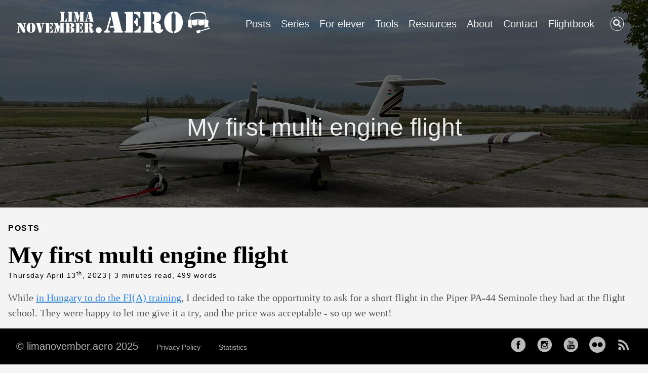

--- FILE ---
content_type: text/html; charset=utf-8
request_url: https://limanovember.aero/post/2023/04/first-multi-engine-flight/
body_size: 10469
content:
<!DOCTYPE html>
<html lang="en-us">
  <head>
    <meta charset="utf-8">
    <meta http-equiv="X-UA-Compatible" content="IE=edge,chrome=1">
    
    <title>My first multi engine flight | limanovember.aero</title>
    <meta name="viewport" content="width=device-width,minimum-scale=1">
    <meta name="description" content="While in Hungary to do the FI(A) training, I decided to take the opportunity to ask for a short flight in the Piper PA-44 Seminole they had at the flight school. They were happy to let me give it a try, and the price was acceptable - so up we went!">
    <meta name="theme-color" content="#000000"/>
    <meta name="generator" content="Hugo 0.128.0">
    
    
    
    
      <meta name="robots" content="index, follow">
    

    
<link rel="stylesheet" href="/ananke/css/main.min.85152ad7dbb85a6442737a0760608377380cda51e4a7675634c233200a542ddb.css" >



  
    <link rel="stylesheet" href="/css/limanovember.css?v15">
  

  
    <link rel="stylesheet" href="/css/poststats.css">
  

    

    
      
<link rel="shortcut icon" href="/images/icon.png" type="image/x-icon" />


    

    

    <meta property="og:url" content="https://limanovember.aero/post/2023/04/first-multi-engine-flight/">
  <meta property="og:site_name" content="limanovember.aero">
  <meta property="og:title" content="My first multi engine flight">
  <meta property="og:description" content="While in Hungary to do the FI(A) training, I decided to take the opportunity to ask for a short flight in the Piper PA-44 Seminole they had at the flight school. They were happy to let me give it a try, and the price was acceptable - so up we went!">
  <meta property="og:locale" content="en_us">
  <meta property="og:type" content="article">
    <meta property="article:section" content="post">
    <meta property="article:published_time" content="2023-04-13T20:00:00+02:00">
    <meta property="article:modified_time" content="2023-04-13T20:00:00+02:00">
    <meta property="article:tag" content="PPL">
    <meta property="article:tag" content="Flight Training">
    <meta property="article:tag" content="Multi Engine">

  <meta itemprop="name" content="My first multi engine flight">
  <meta itemprop="description" content="While in Hungary to do the FI(A) training, I decided to take the opportunity to ask for a short flight in the Piper PA-44 Seminole they had at the flight school. They were happy to let me give it a try, and the price was acceptable - so up we went!">
  <meta itemprop="datePublished" content="2023-04-13T20:00:00+02:00">
  <meta itemprop="dateModified" content="2023-04-13T20:00:00+02:00">
  <meta itemprop="wordCount" content="499">
  <meta itemprop="keywords" content="Flight training,Road to FI,Piper,Multi engine,Multi-Engine,MEP,Hungary,Kalocsa,Best Fly">
  <meta name="twitter:card" content="summary">
  <meta name="twitter:title" content="My first multi engine flight">
  <meta name="twitter:description" content="While in Hungary to do the FI(A) training, I decided to take the opportunity to ask for a short flight in the Piper PA-44 Seminole they had at the flight school. They were happy to let me give it a try, and the price was acceptable - so up we went!">

      

    
	
<script defer src="https://static.cloudflareinsights.com/beacon.min.js" data-cf-beacon='{"token": "e215276532f24a59ab0e3c4370e04fd5"}'></script>


   
<meta property="og:image" content="https://limanovember.aero/post/2023/04/first-multi-engine-flight/header.jpg" />


<script defer src="/js/lunr/lunr.min.js"></script>
<script defer src="/js/lunr-search.js"></script>

<link href="/leaflet/leaflet.css" rel="stylesheet" />
<script src="/leaflet/leaflet.js"></script>

  </head>

  <body class="ma0 avenir bg-near-white production">

    
   
  

  
  <header class="cover bg-center" style="background-image: url('https://limanovember.aero/post/2023/04/first-multi-engine-flight/header.jpg');">
    <div class="bg-black-60">
      <nav class="pv3 ph3 ph4-ns" role="navigation">
  <div class="flex-l justify-between items-center center">
    <a
      href="/"
      class="f3 fw2 hover-white no-underline white-90 dib"
    >
      
      <img src="/images/logo.svg?v2" class="w100 mw5-ns" alt="limanovember.aero" />
      
    </a>
    <div class="flex-l items-center">
      
 
      <ul class="pl0 mr3 lh-copy">
        
        <li class="list f5 f4-ns fw4 pr3 dib">
          <a
            class="hover-white no-underline white-90"
            href="/post/"
            title="Posts page"
          >
            Posts
          </a>
        </li>
        
        <li class="list f5 f4-ns fw4 pr3 dib">
          <a
            class="hover-white no-underline white-90"
            href="/series/"
            title="Series page"
          >
            Series
          </a>
        </li>
        
        <li class="list f5 f4-ns fw4 pr3 dib">
          <a
            class="hover-white no-underline white-90"
            href="/for-elever/"
            title="For elever page"
          >
            For elever
          </a>
        </li>
        
        <li class="list f5 f4-ns fw4 pr3 dib">
          <a
            class="hover-white no-underline white-90"
            href="/tools/"
            title="Tools page"
          >
            Tools
          </a>
        </li>
        
        <li class="list f5 f4-ns fw4 pr3 dib">
          <a
            class="hover-white no-underline white-90"
            href="/resources/"
            title="Resources page"
          >
            Resources
          </a>
        </li>
        
        <li class="list f5 f4-ns fw4 pr3 dib">
          <a
            class="hover-white no-underline white-90"
            href="/about/"
            title="About page"
          >
            About
          </a>
        </li>
        
        <li class="list f5 f4-ns fw4 pr3 dib">
          <a
            class="hover-white no-underline white-90"
            href="/contact/"
            title="Contact page"
          >
            Contact
          </a>
        </li>
        
        <li class="list f5 f4-ns fw4 pr3 dn dib-ns">
          <a
            class="hover-white no-underline white-90"
            href="https://flightbook.limanovember.aero"
            title="Flightbook page"
          >
            Flightbook
          </a>
        </li>
        
      </ul>
       <form id="search" class="search white-90 dn dib" role="search">
    <label for="search-input">
        <svg xmlns="http://www.w3.org/2000/svg" viewBox="0 0 512 512" class="icon search-icon">
            <path
                fill="rgba(255,255,255,0.9)"
                d="M505 442.7L405.3 343c-4.5-4.5-10.6-7-17-7H372c27.6-35.3 44-79.7 44-128C416 93.1 322.9 0 208 0S0 93.1 0 208s93.1 208 208 208c48.3 0 92.7-16.4 128-44v16.3c0 6.4 2.5 12.5 7 17l99.7 99.7c9.4 9.4 24.6 9.4 33.9 0l28.3-28.3c9.4-9.4 9.4-24.6.1-34zM208 336c-70.7 0-128-57.2-128-128 0-70.7 57.2-128 128-128 70.7 0 128 57.2 128 128 0 70.7-57.2 128-128 128z"
            />
        </svg>
    </label>
    <input type="search" id="search-input" class="search-input white-90" />
</form>

<template id="search-results-list" hidden>
    <article class="pa3 pa4-ns nested-copy-line-height nested-img">
        <section class="search-results cf ph3 ph5-l pv3 pv4-l f4 center measure-wide lh-copy mid-gray justify-around"></section>
    </article>
</template>
 <template id="search-result" hidden>
    <div class="relative w-100 mb4 bg-white">
        <div class="relative w-100 bg-white nested-copy-line-height ba b--black-05 br2 overflow-hidden flex flex-column flex-row-ns items-stretch">
            <div class="flex flex-column flex-row-ns">
                <div class="w-100 w-40-ns flex-shrink-0 h-auto flex flex-column hover-bg-dim-gray dim">
                    <a class="summary-title-link db h-100 no-underline flex-grow-1">
                        <img class="summary-featured-image img" alt="Featured image" />
                    </a>
                </div>
                <div class="ph3 pv2 flex-grow-1">
                    <h2 class="f3 mt0 mb1 near-black">
                        <a class="summary-title-link link black dim">
                            <span class="summary-title"></span>
                        </a>
                    </h2>
                    <div class="summary-content nested-links overflow-hidden f6 lh-copy nested-copy-line-height mt2"></div>
                </div>
            </div>
        </div>
    </div>
</template>


    </div>
  </div>
</nav>

      <div class="tc pv6 ph3 ph4-ns">
        
          <div class="f2 f1-l fw2 white-90 mb0 lh-title">My first multi engine flight</div>
          
        
      </div>
    </div>
  </header>



    <main class="pb2" role="main">
      
  
  <article class="flex-l flex-wrap justify-between mw9 center ph3">
    <header class="mt4 w-100">
      <aside class="instapaper_ignoref b helvetica tracked dn dib-ns">
          
        POSTS
      </aside>
      











      <h1 class="f1 athelas mt3 mb1 dn db-ns">My first multi engine flight</h1>
      
      
        <time class="f6 dib tracked" datetime="2023-04-13T20:00:00+02:00">Thursday April 13<sup>th</sup>, 2023</time>
      

      
      
        <span class="f6 tracked dn dib-ns">  | 3  minutes  read,</span>
        <span class="f6 tracked dn dib-ns">499 words</span>
      


    
    



    </header>

    <aside class="w-100 pr4-l"></aside>

    <div class="nested-copy-line-height lh-copy w-100 serif f4 nested-links nested-img mid-gray"><p>While <a href="/post/2023/04/road-to-fi-06/">in Hungary to do the FI(A) training</a>, I decided to take the opportunity to ask for a short flight in the Piper PA-44 Seminole they had at the flight school. They were happy to let me give it a try, and the price was acceptable - so up we went!</p>
<h2 id="this-is-slightly-more-complex-than-im-used-to">This is slightly more complex than I&rsquo;m used to</h2>
<p>I&rsquo;m used to simple Cessna 172s, and the Diamond Super Dimona (which actually has a constant speed propeller), so the Piper PA-44 (Seminole) is considerably more complex than what I usually fly. Not only are there two engines (that&rsquo;s a 100% increase), there are also two constant speed propellers and a retractable landing gear. And a fully manual mechanical flaps lever (which <a href="/post/2021/08/gressbanetrening/">I have used before in an old Cessna 172</a>).</p>
<figure><img src="/post/2023/04/first-multi-engine-flight/cockpit.jpg"
    alt="Inside the cockpit">
</figure>

<p>We had a thorough briefing before we started, and I learned a lot about the dangers of multi engine airplanes close to the ground (you don&rsquo;t want to lose one of the engines on take-off). Listening to experienced pilots share their knowledge and experience is both fascinating, interesting, and very useful. I believe talking with and listening to more experienced pilots are a vital part of being a safe pilot.</p>
<h2 id="lets-go-flying">Let&rsquo;s go flying</h2>
<p>Starting up was not too different from starting up the airplanes back home, except that it had to be done twice. Taxi however was very different! To turn we used differential thrust, not differential braking. That was a new experience, and surprisingly easy.</p>
<p>Run-up was also similar to what I&rsquo;m used to, just times two. The take-off roll was a bit longer than I&rsquo;m used to, but once we were off the ground - things started to feel a bit more familiar again (except the landing gear). I got a bit (a lot) help with the thrust and propeller setting, the rest was just like I&rsquo;m used to. After all, the wings are just wings - and both the ailerons, the rudder, and the elevator work the exact same way here as on a smaller Cessna.</p>
<figure><img src="/post/2023/04/first-multi-engine-flight/flying-along-the-danube.jpg"
    alt="Flying along the Danube">
</figure>

<p>The view without the big fan (propeller) in front of you was a lot better, but the view to the side was much worse with both the engine and the propeller in the way.</p>
<figure><img src="/post/2023/04/first-multi-engine-flight/engine.jpg"
    alt="Looking out on the engine">
</figure>

<h2 id="a-short-flight-and-a-couple-landings">A short flight and a couple landings</h2>
<p>We did a very short flight along the Danube, a couple turns, and then we went back to do a touch and go before coming back for a full stop. Without a doubt, my two best landings in a multi engine ever😆</p>
<figure><img src="/post/2023/04/first-multi-engine-flight/happy-pilot.jpg"
    alt="Happy pilot">
</figure>

<p>And that was it, I now have both single engine and multi engine numbers in my logbook! And I got to try something new, which is always fun. I&rsquo;m so glad I didn&rsquo;t waste this opportunity, and just went for it. Trying new airplanes is fun, and I also enjoy collecting them in my logbook (who doesn&rsquo;t).</p>
<p>I hope 2023 will bring me even more new and interesting airplanes in the logbook!</p>
<figure><img src="/post/2023/04/first-multi-engine-flight/first-flight-done.jpg"
    alt="Me and the Piper Seminole">
</figure>

<h2 id="a-short-video">A short video</h2>


    
    <div style="position: relative; padding-bottom: 56.25%; height: 0; overflow: hidden;">
      <iframe allow="accelerometer; autoplay; clipboard-write; encrypted-media; gyroscope; picture-in-picture; web-share" allowfullscreen="allowfullscreen" loading="eager" referrerpolicy="strict-origin-when-cross-origin" src="https://www.youtube-nocookie.com/embed/nqt_1r-zr08?autoplay=0&controls=1&end=0&loop=0&mute=0&start=0" style="position: absolute; top: 0; left: 0; width: 100%; height: 100%; border:0;" title="YouTube video"
      ></iframe>
    </div>

<h2 id="gallery">Gallery</h2>
<p><a data-flickr-embed="true" href="https://www.flickr.com/photos/thomasfredriksen/albums/72177720307484334" title="April 13th, 2023 - First multi-engine flight"><img src="https://live.staticflickr.com/65535/52815416748_c336e8cf68_c.jpg" width="1024" height="768" alt="April 13th, 2023 - First multi-engine flight"/></a><script async src="//embedr.flickr.com/assets/client-code.js" charset="utf-8"></script></p>
 <i>Flightbook log(s):</i>
<ul class="pa0 ma0 list list-inline">
   
  <li class="list list-inline">
    <a
      href="https://flightbook.limanovember.aero/flight/2023-04-13"
      class="link f5 grow no-underline br4 ba ph3 pv2 mb2 dib green sans-serif"
    >LHKA-LHKA</a>
  </li>
   
</ul>


  <ul class="pa0">
    
     <li class="list list-inline">
       <a href="/tags/ppl" class="link f5 grow no-underline br3 ba ph3 pv2 mb2 dib black sans-serif">PPL</a>
     </li>
    
     <li class="list list-inline">
       <a href="/tags/flight-training" class="link f5 grow no-underline br3 ba ph3 pv2 mb2 dib black sans-serif">Flight training</a>
     </li>
    
     <li class="list list-inline">
       <a href="/tags/multi-engine" class="link f5 grow no-underline br3 ba ph3 pv2 mb2 dib black sans-serif">Multi engine</a>
     </li>
    
  </ul>
<script>
  let pageViews = 0;

  const encodedPath = encodeURIComponent(window.location.pathname);

  try {
    const response = fetch(`/api/pageViews?path=${encodedPath}`, {
      method: "GET",
      headers: {
        "Content-Type": "application/json",
      },
    }).then((response) => {
      if (!response.ok) {
        pageViews = 1;
      } else {
        response.json().then((result) => {
          pageViews = Number(result.count) + 1;
          document.getElementById("page-views").innerText = `👀 Page views: ${pageViews}`;
        });
      }
    });

    fetch("/api/pageViews", {
        method: "PUT",
        referrerPolicy: "same-origin",
        body: JSON.stringify({
          path: encodedPath,
        }),
        headers: {
          "Content-Type": "application/json",
        },
      });
  } catch (err) {
    pageViews = 1;
    document.getElementById("page-views").innerText =`👀 Page views: ${pageViews}`;
  }
</script>

<p id="page-views"></p>

    </div>

    
      <aside class="w-100"><div class="pr3 pl3">
    <p class="f4 b mb3 mid-gray">Comments</p>

    
    
    
        
        
            <p class="i pb4">No comments found.</p>
        

        
        
    
    
    
    
</div>

<p class="pr3 pl3 f5 b mb3 mid-gray">Leave a comment</p>

<div id="comment-submitted" class="dialog">
    <h3>Thank you</h3>
    <p>Your comment has been submitted and will be published once it has been approved.</p>
</div>

<form id="comment-form" class="black-80 sans-serif pr3 pl3" accept-charset="UTF-8" action="https://limanovember-aero-staticman.fly.dev/v3/entry/github/thomfre/limanovember.aero/main/comments" method="POST" role="form" onSubmit="document.getElementById('comment-submit').disabled=true;">
    <input name="options[redirect]" type="hidden" value="https://limanovember.aero/post/2023/04/first-multi-engine-flight/#comment-submitted" />
    <input name="options[slug]" type="hidden" value="post-2023-04-first-multi-engine-flight"/>

    <label class="f6 b db mb1 mt3 sans-serif mid-gray"  for="name">Your Name</label>
    <input type="text" id="name" name="fields[name]" class="w-100 f5 pv3 ph3 bg-light-gray bn"  required placeholder=" "  aria-labelledby="name"/>

    <label class="f6 b db mb1 mt3 sans-serif mid-gray" for="email">Email Address</label>
    <input type="email" id="email" name="fields[email]" class="w-100 f5 pv3 ph3 bg-light-gray bn"  placeholder=" "  aria-labelledby="email"/>
    <div class="f6 gray glow i ph3 overflow-hidden">
        Not required, used to show your Gravatar (email is not stored, only hash)
    </div>

    <label class="f6 b db mb1 mt3 sans-serif mid-gray" for="message">Comment</label>
    <textarea id="message" name="fields[message]" class="w-100 f5 pv3 ph3 bg-light-gray bn h4" aria-labelledby="message" required></textarea>

    <input id="comment-parent" type="hidden" name="fields[parent]" />

    <input id="comment-submit" class="db w-100 mv2 white pa3 bn hover-shadow hover-bg-black bg-animate bg-black pointer" type="submit" value="Send" />

    <p class="i">By submitting your comment here you agree to having it published here on limanovember.aero. Comments require approval before being published.</p>
</form></aside>
    

    <aside class="mw9">   <div class="relative mw7 center mv2" style="height: 2rem">
    
    <div class="absolute top-50 left-0 right-0 bg-near-black" style="height: 2px; top: 50%; transform: translateY(-50%); max-width: 90vw; margin: 0 auto"></div>

    
    <img src="/images/icon.png" alt="icon" class="absolute" style="left: 50%; top: 50%; transform: translate(-50%, -50%); height: 1.75rem; z-index: 2" />
</div>

<div class="pa3 nested-list-reset nested-copy-line-height nested-links">
    <div class="flex-ns flex-wrap justify-around">
        
        <div class="relative w-100 w-30-l mb4">
<div class="relative w-100 bg-white nested-copy-line-height ba b--black-05 br2 overflow-hidden flex flex-column h-100">
    <a href="https://limanovember.aero/post/2023/04/road-to-fi-06/" class="db no-underline flex flex-column h-100 dim hover-bg-dim-gray">
        
        <div class="mb1"><img src="https://limanovember.aero/post/2023/04/road-to-fi-06/header.jpg" class="w-100 db" alt="image for Road to FI - Training in Hungary" /></div>
        
        <div class="ph3 pv2 flex-grow-1">
            <h2 class="f5 mt0 mb1 near-black">
                
                <img src="/images/en.png" style="height: 16px; width: auto; display: inline-block" />
                  Road to FI - Training in Hungary
            </h2>
            <p class="f6 gray lh-copy mv1"> When I was writing the the previous post I was getting ready to leave for Hungary. Now I&rsquo;m happy to say that I have completed the training! </p>
        </div>
    </a>
</div>
</div>
        
        <div class="relative w-100 w-30-l mb4">
<div class="relative w-100 bg-white nested-copy-line-height ba b--black-05 br2 overflow-hidden flex flex-column h-100">
    <a href="https://limanovember.aero/post/2023/05/road-to-fi-07/" class="db no-underline flex flex-column h-100 dim hover-bg-dim-gray">
        
        <div class="mb1"><img src="https://limanovember.aero/post/2023/05/road-to-fi-07/header.jpg" class="w-100 db" alt="image for Road to FI - It&#39;s official!" /></div>
        
        <div class="ph3 pv2 flex-grow-1">
            <h2 class="f5 mt0 mb1 near-black">
                
                <img src="/images/en.png" style="height: 16px; width: auto; display: inline-block" />
                  Road to FI - It&#39;s official!
            </h2>
            <p class="f6 gray lh-copy mv1"> Yesterday I finally received my new certificate, with the FI(A) rating added! It took about one and a half month, just as expected. </p>
        </div>
    </a>
</div>
</div>
        
        <div class="relative w-100 w-30-l mb4">
<div class="relative w-100 bg-white nested-copy-line-height ba b--black-05 br2 overflow-hidden flex flex-column h-100">
    <a href="https://limanovember.aero/post/2023/03/road-to-fi-05/" class="db no-underline flex flex-column h-100 dim hover-bg-dim-gray">
        
        <div class="mb1"><img src="https://limanovember.aero/post/2023/03/road-to-fi-05/header.jpg" class="w-100 db" alt="image for Road to FI - Back on track" /></div>
        
        <div class="ph3 pv2 flex-grow-1">
            <h2 class="f5 mt0 mb1 near-black">
                
                <img src="/images/en.png" style="height: 16px; width: auto; display: inline-block" />
                  Road to FI - Back on track
            </h2>
            <p class="f6 gray lh-copy mv1"> A little more than a month has passed since the previous post, and a lot has happened since then. I am happy to finally be able to say that this time I have studied more. A lot more. And I am getting ready to leave for the practical training in just a few days. </p>
        </div>
    </a>
</div>
</div>
        
        <div class="relative w-100 w-30-l mb4">
<div class="relative w-100 bg-white nested-copy-line-height ba b--black-05 br2 overflow-hidden flex flex-column h-100">
    <a href="https://limanovember.aero/post/2023/02/road-to-fi-04/" class="db no-underline flex flex-column h-100 dim hover-bg-dim-gray">
        
        <div class="mb1"><img src="https://limanovember.aero/post/2023/02/road-to-fi-04/header.jpg" class="w-100 db" alt="image for Road to FI - Preparation is key" /></div>
        
        <div class="ph3 pv2 flex-grow-1">
            <h2 class="f5 mt0 mb1 near-black">
                
                <img src="/images/en.png" style="height: 16px; width: auto; display: inline-block" />
                  Road to FI - Preparation is key
            </h2>
            <p class="f6 gray lh-copy mv1"> A couple months has passed since the previous post, and just like the last time I still haven&rsquo;t completed more than the three subjects I was done with after the first month. As mentioned in the previous post, I have decided to focus less on when I finish the CPL theory and more on actually managing to finish without getting burned out. After all, I am still doing this on my spare time, for fun.
That being said, I had still hoped to progress through the material in January. For various reasons, that didn&rsquo;t happen. I do however still hope to get more done in the remaining weeks before my planned trip to Hungary. </p>
        </div>
    </a>
</div>
</div>
        
        <div class="relative w-100 w-30-l mb4">
<div class="relative w-100 bg-white nested-copy-line-height ba b--black-05 br2 overflow-hidden flex flex-column h-100">
    <a href="https://limanovember.aero/post/2022/12/road-to-fi-03/" class="db no-underline flex flex-column h-100 dim hover-bg-dim-gray">
        
        <div class="mb1"><img src="https://limanovember.aero/post/2022/12/road-to-fi-03/header.jpg" class="w-100 db" alt="image for Road to FI - Slow progress" /></div>
        
        <div class="ph3 pv2 flex-grow-1">
            <h2 class="f5 mt0 mb1 near-black">
                
                <img src="/images/en.png" style="height: 16px; width: auto; display: inline-block" />
                  Road to FI - Slow progress
            </h2>
            <p class="f6 gray lh-copy mv1"> More than two months has passed since I started studying using the Evionica CBT, and I still haven&rsquo;t completed more than the three subjects I was done with after the first month. I started working on Meteorology, which is both a hard and interesting subject, but haven&rsquo;t made much progress. I think I focused too much on my pre-defined schedule, which made it harder to stay focused and motivated. On top of that a lot of unforeseen events (outside of aviation) took most of the time I had available to study. And with the future of the local airplane being a bit uncertain now, I started having doubts about the entire thing. </p>
        </div>
    </a>
</div>
</div>
        
        <div class="relative w-100 w-30-l mb4">
<div class="relative w-100 bg-white nested-copy-line-height ba b--black-05 br2 overflow-hidden flex flex-column h-100">
    <a href="https://limanovember.aero/post/2022/10/road-to-fi-02/" class="db no-underline flex flex-column h-100 dim hover-bg-dim-gray">
        
        <div class="mb1"><img src="https://limanovember.aero/post/2022/10/road-to-fi-02/cr3.jpg" class="w-100 db" alt="image for Road to FI - First month of study" /></div>
        
        <div class="ph3 pv2 flex-grow-1">
            <h2 class="f5 mt0 mb1 near-black">
                
                <img src="/images/en.png" style="height: 16px; width: auto; display: inline-block" />
                  Road to FI - First month of study
            </h2>
            <p class="f6 gray lh-copy mv1"> Almost a month has passed since I started studying using the Evionica CBT, and I have managed to almost complete three subjects. Almost because a bug in the CBT won&rsquo;t let me finish the third one. I had initially made a plan I intended to follow every day, but flying and other activities got in the way half of the time. And some of the elements covered are simply so hard that I need some breaks in-between studying. But even though I am slightly behind the schedule I made for myself, I am happy with the progress. </p>
        </div>
    </a>
</div>
</div>
        
    </div>
</div>

</aside>

  </article>

    </main>
    <footer class="bg-black bottom-0 w-100 pa3" role="contentinfo">
    <div class="dn db-ns">
        <div class="flex justify-between">
            <div>
              <a class="f4 fw4 hover-white no-underline white-70 dib pv2 ph3" href="https://limanovember.aero/" >
                &copy;  limanovember.aero 2025 
              </a>
              <a class="f6 fw4 hover-white no-underline white-70 dib pv2 ph3" href="/privacy/">Privacy Policy</a> <a class="f6 fw4 hover-white no-underline white-70 dn dib-ns pv2 ph3" href="/stats">Statistics</a>
            </div>
            <div>
<div class="ananke-socials">
  
    
    <a href="https://www.facebook.com/LimaNovember.Aero" target="_blank" rel="noopener" class="facebook ananke-social-link link-transition stackoverflow link dib z-999 pt3 pt0-l mr1" title="Facebook link" aria-label="follow on Facebook——Opens in a new window">
      
        <span class="icon"><svg style="enable-background:new 0 0 67 67;" version="1.1" viewBox="0 0 67 67"  xml:space="preserve" xmlns="http://www.w3.org/2000/svg" xmlns:xlink="http://www.w3.org/1999/xlink"><path d="M28.765,50.32h6.744V33.998h4.499l0.596-5.624h-5.095  l0.007-2.816c0-1.466,0.14-2.253,2.244-2.253h2.812V17.68h-4.5c-5.405,0-7.307,2.729-7.307,7.317v3.377h-3.369v5.625h3.369V50.32z   M33,64C16.432,64,3,50.569,3,34S16.432,4,33,4s30,13.431,30,30S49.568,64,33,64z" style="fill-rule:evenodd;clip-rule:evenodd;"/></svg>
</span>
      
<span class="new-window"><svg  height="8px"  style="enable-background:new 0 0 1000 1000;" version="1.1" viewBox="0 0 1000 1000"  xml:space="preserve" xmlns="http://www.w3.org/2000/svg" xmlns:xlink="http://www.w3.org/1999/xlink" >
<path d="M598 128h298v298h-86v-152l-418 418-60-60 418-418h-152v-86zM810 810v-298h86v298c0 46-40 86-86 86h-596c-48 0-86-40-86-86v-596c0-46 38-86 86-86h298v86h-298v596h596z" style="fill-rule:evenodd;clip-rule:evenodd;"/>
</svg>
</span></a>
  
    
    <a href="https://www.instagram.com/thomfregram/" target="_blank" rel="noopener" class="instagram ananke-social-link link-transition stackoverflow link dib z-999 pt3 pt0-l mr1" title="Instagram link" aria-label="follow on Instagram——Opens in a new window">
      
        <span class="icon"><svg style="enable-background:new 0 0 67 67;" version="1.1" viewBox="0 0 67 67"  xml:space="preserve" xmlns="http://www.w3.org/2000/svg" xmlns:xlink="http://www.w3.org/1999/xlink"><path d="M42.271,26.578v-0.006c0.502,0,1.005,0.01,1.508-0.002  c0.646-0.017,1.172-0.57,1.172-1.217c0-0.963,0-1.927,0-2.89c0-0.691-0.547-1.24-1.236-1.241c-0.961,0-1.922-0.001-2.883,0  c-0.688,0.001-1.236,0.552-1.236,1.243c-0.001,0.955-0.004,1.91,0.003,2.865c0.001,0.143,0.028,0.291,0.073,0.426  c0.173,0.508,0.639,0.82,1.209,0.823C41.344,26.579,41.808,26.578,42.271,26.578z M33,27.817c-3.384-0.002-6.135,2.721-6.182,6.089  c-0.049,3.46,2.72,6.201,6.04,6.272c3.454,0.074,6.248-2.686,6.321-6.043C39.254,30.675,36.462,27.815,33,27.817z M21.046,31.116  v0.082c0,4.515-0.001,9.03,0,13.545c0,0.649,0.562,1.208,1.212,1.208c7.16,0.001,14.319,0.001,21.479,0  c0.656,0,1.215-0.557,1.215-1.212c0.001-4.509,0-9.02,0-13.528v-0.094h-2.912c0.411,1.313,0.537,2.651,0.376,4.014  c-0.161,1.363-0.601,2.631-1.316,3.803s-1.644,2.145-2.779,2.918c-2.944,2.006-6.821,2.182-9.946,0.428  c-1.579-0.885-2.819-2.12-3.685-3.713c-1.289-2.373-1.495-4.865-0.739-7.451C22.983,31.116,22.021,31.116,21.046,31.116z   M45.205,49.255c0.159-0.026,0.318-0.049,0.475-0.083c1.246-0.265,2.264-1.304,2.508-2.557c0.025-0.137,0.045-0.273,0.067-0.409  V21.794c-0.021-0.133-0.04-0.268-0.065-0.401c-0.268-1.367-1.396-2.428-2.78-2.618c-0.058-0.007-0.113-0.02-0.17-0.03H20.761  c-0.147,0.027-0.296,0.047-0.441,0.08c-1.352,0.308-2.352,1.396-2.545,2.766c-0.008,0.057-0.02,0.114-0.029,0.171V46.24  c0.028,0.154,0.05,0.311,0.085,0.465c0.299,1.322,1.427,2.347,2.77,2.52c0.064,0.008,0.13,0.021,0.195,0.03H45.205z M33,64  C16.432,64,3,50.569,3,34S16.432,4,33,4s30,13.431,30,30S49.568,64,33,64z" style="fill-rule:evenodd;clip-rule:evenodd;"/></svg>
</span>
      
<span class="new-window"><svg  height="8px"  style="enable-background:new 0 0 1000 1000;" version="1.1" viewBox="0 0 1000 1000"  xml:space="preserve" xmlns="http://www.w3.org/2000/svg" xmlns:xlink="http://www.w3.org/1999/xlink" >
<path d="M598 128h298v298h-86v-152l-418 418-60-60 418-418h-152v-86zM810 810v-298h86v298c0 46-40 86-86 86h-596c-48 0-86-40-86-86v-596c0-46 38-86 86-86h298v86h-298v596h596z" style="fill-rule:evenodd;clip-rule:evenodd;"/>
</svg>
</span></a>
  
    
    <a href="https://www.youtube.com/channel/UCYNfHGrvOnH9xs7fZst_9Hg" target="_blank" rel="noopener" class="youtube ananke-social-link link-transition stackoverflow link dib z-999 pt3 pt0-l mr1" title="YouTube link" aria-label="follow on YouTube——Opens in a new window">
      
        <span class="icon"><svg style="enable-background:new 0 0 67 67;" version="1.1" viewBox="0 0 67 67"  xml:space="preserve" xmlns="http://www.w3.org/2000/svg" xmlns:xlink="http://www.w3.org/1999/xlink"><path d="M42.527,41.34c-0.278,0-0.478,0.078-0.6,0.244  c-0.121,0.156-0.18,0.424-0.18,0.796v0.896h1.543V42.38c0-0.372-0.062-0.64-0.185-0.796C42.989,41.418,42.792,41.34,42.527,41.34z   M36.509,41.309c0.234,0,0.417,0.076,0.544,0.23c0.123,0.155,0.185,0.383,0.185,0.682v4.584c0,0.286-0.053,0.487-0.153,0.611  c-0.1,0.127-0.256,0.189-0.47,0.189c-0.148,0-0.287-0.033-0.421-0.096c-0.135-0.062-0.274-0.171-0.415-0.313v-5.531  c0.119-0.122,0.239-0.213,0.36-0.271C36.26,41.335,36.383,41.309,36.509,41.309z M41.748,44.658v1.672  c0,0.468,0.057,0.792,0.17,0.974c0.118,0.181,0.313,0.269,0.592,0.269c0.289,0,0.491-0.076,0.606-0.229  c0.114-0.153,0.175-0.489,0.175-1.013v-0.405h1.795v0.456c0,0.911-0.217,1.596-0.657,2.059c-0.435,0.459-1.089,0.687-1.958,0.687  c-0.781,0-1.398-0.242-1.847-0.731c-0.448-0.486-0.676-1.157-0.676-2.014v-3.986c0-0.768,0.249-1.398,0.742-1.882  c0.493-0.484,1.128-0.727,1.911-0.727c0.799,0,1.413,0.225,1.843,0.674c0.429,0.448,0.642,1.093,0.642,1.935v2.264H41.748z   M38.623,48.495c-0.271,0.336-0.669,0.501-1.187,0.501c-0.343,0-0.646-0.062-0.912-0.192c-0.267-0.129-0.519-0.327-0.746-0.601  v0.681h-1.764V36.852h1.764v3.875c0.237-0.27,0.485-0.478,0.748-0.616c0.267-0.143,0.534-0.212,0.805-0.212  c0.554,0,0.975,0.189,1.265,0.565c0.294,0.379,0.438,0.933,0.438,1.66v4.926C39.034,47.678,38.897,48.159,38.623,48.495z   M30.958,48.884v-0.976c-0.325,0.361-0.658,0.636-1.009,0.822c-0.349,0.191-0.686,0.282-1.014,0.282  c-0.405,0-0.705-0.129-0.913-0.396c-0.201-0.266-0.305-0.658-0.305-1.189v-7.422h1.744v6.809c0,0.211,0.037,0.362,0.107,0.457  c0.077,0.095,0.196,0.141,0.358,0.141c0.128,0,0.292-0.062,0.488-0.188c0.197-0.125,0.375-0.283,0.542-0.475v-6.744h1.744v8.878  H30.958z M24.916,38.6v10.284h-1.968V38.6h-2.034v-1.748h6.036V38.6H24.916z M32.994,32.978c0-0.001,12.08,0.018,13.514,1.45  c1.439,1.435,1.455,8.514,1.455,8.555c0,0-0.012,7.117-1.455,8.556C45.074,52.969,32.994,53,32.994,53s-12.079-0.031-13.516-1.462  c-1.438-1.435-1.441-8.502-1.441-8.556c0-0.041,0.004-7.12,1.441-8.555C20.916,32.996,32.994,32.977,32.994,32.978z M42.52,29.255  h-1.966v-1.08c-0.358,0.397-0.736,0.703-1.13,0.909c-0.392,0.208-0.771,0.312-1.14,0.312c-0.458,0-0.797-0.146-1.027-0.437  c-0.229-0.291-0.345-0.727-0.345-1.311v-8.172h1.962v7.497c0,0.231,0.045,0.399,0.127,0.502c0.08,0.104,0.216,0.156,0.399,0.156  c0.143,0,0.327-0.069,0.548-0.206c0.22-0.137,0.423-0.312,0.605-0.527v-7.422h1.966V29.255z M31.847,27.588  c0.139,0.147,0.339,0.219,0.6,0.219c0.266,0,0.476-0.075,0.634-0.223c0.157-0.152,0.235-0.358,0.235-0.618v-5.327  c0-0.214-0.08-0.387-0.241-0.519c-0.16-0.131-0.37-0.196-0.628-0.196c-0.241,0-0.435,0.065-0.586,0.196  c-0.148,0.132-0.225,0.305-0.225,0.519v5.327C31.636,27.233,31.708,27.439,31.847,27.588z M30.408,19.903  c0.528-0.449,1.241-0.674,2.132-0.674c0.812,0,1.48,0.237,2.001,0.711c0.517,0.473,0.777,1.083,0.777,1.828v5.051  c0,0.836-0.255,1.491-0.762,1.968c-0.513,0.476-1.212,0.714-2.106,0.714c-0.858,0-1.547-0.246-2.064-0.736  c-0.513-0.492-0.772-1.152-0.772-1.983v-5.068C29.613,20.954,29.877,20.351,30.408,19.903z M24.262,16h-2.229l2.634,8.003v5.252  h2.213v-5.5L29.454,16h-2.25l-1.366,5.298h-0.139L24.262,16z M33,64C16.432,64,3,50.569,3,34S16.432,4,33,4s30,13.431,30,30  S49.568,64,33,64z" style="fill-rule:evenodd;clip-rule:evenodd;"/></svg>
</span>
      
<span class="new-window"><svg  height="8px"  style="enable-background:new 0 0 1000 1000;" version="1.1" viewBox="0 0 1000 1000"  xml:space="preserve" xmlns="http://www.w3.org/2000/svg" xmlns:xlink="http://www.w3.org/1999/xlink" >
<path d="M598 128h298v298h-86v-152l-418 418-60-60 418-418h-152v-86zM810 810v-298h86v298c0 46-40 86-86 86h-596c-48 0-86-40-86-86v-596c0-46 38-86 86-86h298v86h-298v596h596z" style="fill-rule:evenodd;clip-rule:evenodd;"/>
</svg>
</span></a>
  
    
    <a href="https://www.flickr.com/photos/thomasfredriksen/collections/72157719951773996/" target="_blank" rel="noopener" class="flickr ananke-social-link link-transition stackoverflow link dib z-999 pt3 pt0-l mr1" title="flickr link" aria-label="follow on flickr——Opens in a new window">
      
        <span class="icon"><svg style="enable-background:new 0 0 67 67;" version="1.1" viewBox="0 0 512 512" xml:space="preserve"
    xmlns="http://www.w3.org/2000/svg"
    xmlns:xlink="http://www.w3.org/1999/xlink">
    
    <path d="M256,0C114.612,0,0,114.612,0,256c0,141.374,114.612,256,256,256c141.375,0,256-114.626,256-256  C512,114.612,397.375,0,256,0z M167.324,332c-41.961,0-76-34.031-76-76s34.039-76,76-76c41.976,0,76,34.031,76,76  S209.3,332,167.324,332z M344.656,332c-41.969,0-75.981-34.031-75.981-76s34.013-76,75.981-76c42,0,76,34.031,76,76  S386.656,332,344.656,332z" style="fill-rule:evenodd;clip-rule:evenodd;"/>
</svg>
</span>
      
<span class="new-window"><svg  height="8px"  style="enable-background:new 0 0 1000 1000;" version="1.1" viewBox="0 0 1000 1000"  xml:space="preserve" xmlns="http://www.w3.org/2000/svg" xmlns:xlink="http://www.w3.org/1999/xlink" >
<path d="M598 128h298v298h-86v-152l-418 418-60-60 418-418h-152v-86zM810 810v-298h86v298c0 46-40 86-86 86h-596c-48 0-86-40-86-86v-596c0-46 38-86 86-86h298v86h-298v596h596z" style="fill-rule:evenodd;clip-rule:evenodd;"/>
</svg>
</span></a>
  
    
    <a href="/index.xml" target="_blank" rel="noopener" class="rss ananke-social-link link-transition stackoverflow link dib z-999 pt3 pt0-l mr1" title="RSS link" aria-label="follow on RSS——Opens in a new window">
      
        <span class="icon"><svg xmlns="http://www.w3.org/2000/svg" viewBox="0 0 24 24">
    <circle cx="6.18" cy="17.82" r="2.18"/>
    <path id="scale" d="M4 4.44v2.83c7.03 0 12.73 5.7 12.73 12.73h2.83c0-8.59-6.97-15.56-15.56-15.56zm0 5.66v2.83c3.9 0 7.07 3.17 7.07 7.07h2.83c0-5.47-4.43-9.9-9.9-9.9z"/>
</svg>

</span>
      
<span class="new-window"><svg  height="8px"  style="enable-background:new 0 0 1000 1000;" version="1.1" viewBox="0 0 1000 1000"  xml:space="preserve" xmlns="http://www.w3.org/2000/svg" xmlns:xlink="http://www.w3.org/1999/xlink" >
<path d="M598 128h298v298h-86v-152l-418 418-60-60 418-418h-152v-86zM810 810v-298h86v298c0 46-40 86-86 86h-596c-48 0-86-40-86-86v-596c0-46 38-86 86-86h298v86h-298v596h596z" style="fill-rule:evenodd;clip-rule:evenodd;"/>
</svg>
</span></a>
  
</div>
</div>
          </div>
    </div>
    <div class="dn-ns">
        <div class="flex justify-between flex-column">
            <div class="tc">
              <a class="f4 fw4 hover-white no-underline white-70 dib pv2 ph3" href="https://limanovember.aero/" >
                &copy;  limanovember.aero 2025 
              </a>
              <a class="f6 fw4 hover-white no-underline white-70 dib pv2 ph3" href="/privacy/">Privacy Policy</a> <a class="f6 fw4 hover-white no-underline white-70 dn dib-ns pv2 ph3" href="/stats">Statistics</a>
            </div>
            <div class="tc">
<div class="ananke-socials">
  
    
    <a href="https://www.facebook.com/LimaNovember.Aero" target="_blank" rel="noopener" class="facebook ananke-social-link link-transition stackoverflow link dib z-999 pt3 pt0-l mr1" title="Facebook link" aria-label="follow on Facebook——Opens in a new window">
      
        <span class="icon"><svg style="enable-background:new 0 0 67 67;" version="1.1" viewBox="0 0 67 67"  xml:space="preserve" xmlns="http://www.w3.org/2000/svg" xmlns:xlink="http://www.w3.org/1999/xlink"><path d="M28.765,50.32h6.744V33.998h4.499l0.596-5.624h-5.095  l0.007-2.816c0-1.466,0.14-2.253,2.244-2.253h2.812V17.68h-4.5c-5.405,0-7.307,2.729-7.307,7.317v3.377h-3.369v5.625h3.369V50.32z   M33,64C16.432,64,3,50.569,3,34S16.432,4,33,4s30,13.431,30,30S49.568,64,33,64z" style="fill-rule:evenodd;clip-rule:evenodd;"/></svg>
</span>
      
<span class="new-window"><svg  height="8px"  style="enable-background:new 0 0 1000 1000;" version="1.1" viewBox="0 0 1000 1000"  xml:space="preserve" xmlns="http://www.w3.org/2000/svg" xmlns:xlink="http://www.w3.org/1999/xlink" >
<path d="M598 128h298v298h-86v-152l-418 418-60-60 418-418h-152v-86zM810 810v-298h86v298c0 46-40 86-86 86h-596c-48 0-86-40-86-86v-596c0-46 38-86 86-86h298v86h-298v596h596z" style="fill-rule:evenodd;clip-rule:evenodd;"/>
</svg>
</span></a>
  
    
    <a href="https://www.instagram.com/thomfregram/" target="_blank" rel="noopener" class="instagram ananke-social-link link-transition stackoverflow link dib z-999 pt3 pt0-l mr1" title="Instagram link" aria-label="follow on Instagram——Opens in a new window">
      
        <span class="icon"><svg style="enable-background:new 0 0 67 67;" version="1.1" viewBox="0 0 67 67"  xml:space="preserve" xmlns="http://www.w3.org/2000/svg" xmlns:xlink="http://www.w3.org/1999/xlink"><path d="M42.271,26.578v-0.006c0.502,0,1.005,0.01,1.508-0.002  c0.646-0.017,1.172-0.57,1.172-1.217c0-0.963,0-1.927,0-2.89c0-0.691-0.547-1.24-1.236-1.241c-0.961,0-1.922-0.001-2.883,0  c-0.688,0.001-1.236,0.552-1.236,1.243c-0.001,0.955-0.004,1.91,0.003,2.865c0.001,0.143,0.028,0.291,0.073,0.426  c0.173,0.508,0.639,0.82,1.209,0.823C41.344,26.579,41.808,26.578,42.271,26.578z M33,27.817c-3.384-0.002-6.135,2.721-6.182,6.089  c-0.049,3.46,2.72,6.201,6.04,6.272c3.454,0.074,6.248-2.686,6.321-6.043C39.254,30.675,36.462,27.815,33,27.817z M21.046,31.116  v0.082c0,4.515-0.001,9.03,0,13.545c0,0.649,0.562,1.208,1.212,1.208c7.16,0.001,14.319,0.001,21.479,0  c0.656,0,1.215-0.557,1.215-1.212c0.001-4.509,0-9.02,0-13.528v-0.094h-2.912c0.411,1.313,0.537,2.651,0.376,4.014  c-0.161,1.363-0.601,2.631-1.316,3.803s-1.644,2.145-2.779,2.918c-2.944,2.006-6.821,2.182-9.946,0.428  c-1.579-0.885-2.819-2.12-3.685-3.713c-1.289-2.373-1.495-4.865-0.739-7.451C22.983,31.116,22.021,31.116,21.046,31.116z   M45.205,49.255c0.159-0.026,0.318-0.049,0.475-0.083c1.246-0.265,2.264-1.304,2.508-2.557c0.025-0.137,0.045-0.273,0.067-0.409  V21.794c-0.021-0.133-0.04-0.268-0.065-0.401c-0.268-1.367-1.396-2.428-2.78-2.618c-0.058-0.007-0.113-0.02-0.17-0.03H20.761  c-0.147,0.027-0.296,0.047-0.441,0.08c-1.352,0.308-2.352,1.396-2.545,2.766c-0.008,0.057-0.02,0.114-0.029,0.171V46.24  c0.028,0.154,0.05,0.311,0.085,0.465c0.299,1.322,1.427,2.347,2.77,2.52c0.064,0.008,0.13,0.021,0.195,0.03H45.205z M33,64  C16.432,64,3,50.569,3,34S16.432,4,33,4s30,13.431,30,30S49.568,64,33,64z" style="fill-rule:evenodd;clip-rule:evenodd;"/></svg>
</span>
      
<span class="new-window"><svg  height="8px"  style="enable-background:new 0 0 1000 1000;" version="1.1" viewBox="0 0 1000 1000"  xml:space="preserve" xmlns="http://www.w3.org/2000/svg" xmlns:xlink="http://www.w3.org/1999/xlink" >
<path d="M598 128h298v298h-86v-152l-418 418-60-60 418-418h-152v-86zM810 810v-298h86v298c0 46-40 86-86 86h-596c-48 0-86-40-86-86v-596c0-46 38-86 86-86h298v86h-298v596h596z" style="fill-rule:evenodd;clip-rule:evenodd;"/>
</svg>
</span></a>
  
    
    <a href="https://www.youtube.com/channel/UCYNfHGrvOnH9xs7fZst_9Hg" target="_blank" rel="noopener" class="youtube ananke-social-link link-transition stackoverflow link dib z-999 pt3 pt0-l mr1" title="YouTube link" aria-label="follow on YouTube——Opens in a new window">
      
        <span class="icon"><svg style="enable-background:new 0 0 67 67;" version="1.1" viewBox="0 0 67 67"  xml:space="preserve" xmlns="http://www.w3.org/2000/svg" xmlns:xlink="http://www.w3.org/1999/xlink"><path d="M42.527,41.34c-0.278,0-0.478,0.078-0.6,0.244  c-0.121,0.156-0.18,0.424-0.18,0.796v0.896h1.543V42.38c0-0.372-0.062-0.64-0.185-0.796C42.989,41.418,42.792,41.34,42.527,41.34z   M36.509,41.309c0.234,0,0.417,0.076,0.544,0.23c0.123,0.155,0.185,0.383,0.185,0.682v4.584c0,0.286-0.053,0.487-0.153,0.611  c-0.1,0.127-0.256,0.189-0.47,0.189c-0.148,0-0.287-0.033-0.421-0.096c-0.135-0.062-0.274-0.171-0.415-0.313v-5.531  c0.119-0.122,0.239-0.213,0.36-0.271C36.26,41.335,36.383,41.309,36.509,41.309z M41.748,44.658v1.672  c0,0.468,0.057,0.792,0.17,0.974c0.118,0.181,0.313,0.269,0.592,0.269c0.289,0,0.491-0.076,0.606-0.229  c0.114-0.153,0.175-0.489,0.175-1.013v-0.405h1.795v0.456c0,0.911-0.217,1.596-0.657,2.059c-0.435,0.459-1.089,0.687-1.958,0.687  c-0.781,0-1.398-0.242-1.847-0.731c-0.448-0.486-0.676-1.157-0.676-2.014v-3.986c0-0.768,0.249-1.398,0.742-1.882  c0.493-0.484,1.128-0.727,1.911-0.727c0.799,0,1.413,0.225,1.843,0.674c0.429,0.448,0.642,1.093,0.642,1.935v2.264H41.748z   M38.623,48.495c-0.271,0.336-0.669,0.501-1.187,0.501c-0.343,0-0.646-0.062-0.912-0.192c-0.267-0.129-0.519-0.327-0.746-0.601  v0.681h-1.764V36.852h1.764v3.875c0.237-0.27,0.485-0.478,0.748-0.616c0.267-0.143,0.534-0.212,0.805-0.212  c0.554,0,0.975,0.189,1.265,0.565c0.294,0.379,0.438,0.933,0.438,1.66v4.926C39.034,47.678,38.897,48.159,38.623,48.495z   M30.958,48.884v-0.976c-0.325,0.361-0.658,0.636-1.009,0.822c-0.349,0.191-0.686,0.282-1.014,0.282  c-0.405,0-0.705-0.129-0.913-0.396c-0.201-0.266-0.305-0.658-0.305-1.189v-7.422h1.744v6.809c0,0.211,0.037,0.362,0.107,0.457  c0.077,0.095,0.196,0.141,0.358,0.141c0.128,0,0.292-0.062,0.488-0.188c0.197-0.125,0.375-0.283,0.542-0.475v-6.744h1.744v8.878  H30.958z M24.916,38.6v10.284h-1.968V38.6h-2.034v-1.748h6.036V38.6H24.916z M32.994,32.978c0-0.001,12.08,0.018,13.514,1.45  c1.439,1.435,1.455,8.514,1.455,8.555c0,0-0.012,7.117-1.455,8.556C45.074,52.969,32.994,53,32.994,53s-12.079-0.031-13.516-1.462  c-1.438-1.435-1.441-8.502-1.441-8.556c0-0.041,0.004-7.12,1.441-8.555C20.916,32.996,32.994,32.977,32.994,32.978z M42.52,29.255  h-1.966v-1.08c-0.358,0.397-0.736,0.703-1.13,0.909c-0.392,0.208-0.771,0.312-1.14,0.312c-0.458,0-0.797-0.146-1.027-0.437  c-0.229-0.291-0.345-0.727-0.345-1.311v-8.172h1.962v7.497c0,0.231,0.045,0.399,0.127,0.502c0.08,0.104,0.216,0.156,0.399,0.156  c0.143,0,0.327-0.069,0.548-0.206c0.22-0.137,0.423-0.312,0.605-0.527v-7.422h1.966V29.255z M31.847,27.588  c0.139,0.147,0.339,0.219,0.6,0.219c0.266,0,0.476-0.075,0.634-0.223c0.157-0.152,0.235-0.358,0.235-0.618v-5.327  c0-0.214-0.08-0.387-0.241-0.519c-0.16-0.131-0.37-0.196-0.628-0.196c-0.241,0-0.435,0.065-0.586,0.196  c-0.148,0.132-0.225,0.305-0.225,0.519v5.327C31.636,27.233,31.708,27.439,31.847,27.588z M30.408,19.903  c0.528-0.449,1.241-0.674,2.132-0.674c0.812,0,1.48,0.237,2.001,0.711c0.517,0.473,0.777,1.083,0.777,1.828v5.051  c0,0.836-0.255,1.491-0.762,1.968c-0.513,0.476-1.212,0.714-2.106,0.714c-0.858,0-1.547-0.246-2.064-0.736  c-0.513-0.492-0.772-1.152-0.772-1.983v-5.068C29.613,20.954,29.877,20.351,30.408,19.903z M24.262,16h-2.229l2.634,8.003v5.252  h2.213v-5.5L29.454,16h-2.25l-1.366,5.298h-0.139L24.262,16z M33,64C16.432,64,3,50.569,3,34S16.432,4,33,4s30,13.431,30,30  S49.568,64,33,64z" style="fill-rule:evenodd;clip-rule:evenodd;"/></svg>
</span>
      
<span class="new-window"><svg  height="8px"  style="enable-background:new 0 0 1000 1000;" version="1.1" viewBox="0 0 1000 1000"  xml:space="preserve" xmlns="http://www.w3.org/2000/svg" xmlns:xlink="http://www.w3.org/1999/xlink" >
<path d="M598 128h298v298h-86v-152l-418 418-60-60 418-418h-152v-86zM810 810v-298h86v298c0 46-40 86-86 86h-596c-48 0-86-40-86-86v-596c0-46 38-86 86-86h298v86h-298v596h596z" style="fill-rule:evenodd;clip-rule:evenodd;"/>
</svg>
</span></a>
  
    
    <a href="https://www.flickr.com/photos/thomasfredriksen/collections/72157719951773996/" target="_blank" rel="noopener" class="flickr ananke-social-link link-transition stackoverflow link dib z-999 pt3 pt0-l mr1" title="flickr link" aria-label="follow on flickr——Opens in a new window">
      
        <span class="icon"><svg style="enable-background:new 0 0 67 67;" version="1.1" viewBox="0 0 512 512" xml:space="preserve"
    xmlns="http://www.w3.org/2000/svg"
    xmlns:xlink="http://www.w3.org/1999/xlink">
    
    <path d="M256,0C114.612,0,0,114.612,0,256c0,141.374,114.612,256,256,256c141.375,0,256-114.626,256-256  C512,114.612,397.375,0,256,0z M167.324,332c-41.961,0-76-34.031-76-76s34.039-76,76-76c41.976,0,76,34.031,76,76  S209.3,332,167.324,332z M344.656,332c-41.969,0-75.981-34.031-75.981-76s34.013-76,75.981-76c42,0,76,34.031,76,76  S386.656,332,344.656,332z" style="fill-rule:evenodd;clip-rule:evenodd;"/>
</svg>
</span>
      
<span class="new-window"><svg  height="8px"  style="enable-background:new 0 0 1000 1000;" version="1.1" viewBox="0 0 1000 1000"  xml:space="preserve" xmlns="http://www.w3.org/2000/svg" xmlns:xlink="http://www.w3.org/1999/xlink" >
<path d="M598 128h298v298h-86v-152l-418 418-60-60 418-418h-152v-86zM810 810v-298h86v298c0 46-40 86-86 86h-596c-48 0-86-40-86-86v-596c0-46 38-86 86-86h298v86h-298v596h596z" style="fill-rule:evenodd;clip-rule:evenodd;"/>
</svg>
</span></a>
  
    
    <a href="/index.xml" target="_blank" rel="noopener" class="rss ananke-social-link link-transition stackoverflow link dib z-999 pt3 pt0-l mr1" title="RSS link" aria-label="follow on RSS——Opens in a new window">
      
        <span class="icon"><svg xmlns="http://www.w3.org/2000/svg" viewBox="0 0 24 24">
    <circle cx="6.18" cy="17.82" r="2.18"/>
    <path id="scale" d="M4 4.44v2.83c7.03 0 12.73 5.7 12.73 12.73h2.83c0-8.59-6.97-15.56-15.56-15.56zm0 5.66v2.83c3.9 0 7.07 3.17 7.07 7.07h2.83c0-5.47-4.43-9.9-9.9-9.9z"/>
</svg>

</span>
      
<span class="new-window"><svg  height="8px"  style="enable-background:new 0 0 1000 1000;" version="1.1" viewBox="0 0 1000 1000"  xml:space="preserve" xmlns="http://www.w3.org/2000/svg" xmlns:xlink="http://www.w3.org/1999/xlink" >
<path d="M598 128h298v298h-86v-152l-418 418-60-60 418-418h-152v-86zM810 810v-298h86v298c0 46-40 86-86 86h-596c-48 0-86-40-86-86v-596c0-46 38-86 86-86h298v86h-298v596h596z" style="fill-rule:evenodd;clip-rule:evenodd;"/>
</svg>
</span></a>
  
</div>
</div>
          </div>
    </div>
  </footer>

  <script defer src="https://static.cloudflareinsights.com/beacon.min.js/vcd15cbe7772f49c399c6a5babf22c1241717689176015" integrity="sha512-ZpsOmlRQV6y907TI0dKBHq9Md29nnaEIPlkf84rnaERnq6zvWvPUqr2ft8M1aS28oN72PdrCzSjY4U6VaAw1EQ==" data-cf-beacon='{"version":"2024.11.0","token":"3a1e730667c24316949f2eeb38f7b02a","r":1,"server_timing":{"name":{"cfCacheStatus":true,"cfEdge":true,"cfExtPri":true,"cfL4":true,"cfOrigin":true,"cfSpeedBrain":true},"location_startswith":null}}' crossorigin="anonymous"></script>
</body>
</html>


--- FILE ---
content_type: text/html; charset=utf-8
request_url: https://www.youtube-nocookie.com/embed/nqt_1r-zr08?autoplay=0&controls=1&end=0&loop=0&mute=0&start=0
body_size: 70241
content:
<!DOCTYPE html><html lang="en" dir="ltr" data-cast-api-enabled="true"><head><meta name="viewport" content="width=device-width, initial-scale=1"><script nonce="bFG5S_2W4HBx0I0v3vhIHA">if ('undefined' == typeof Symbol || 'undefined' == typeof Symbol.iterator) {delete Array.prototype.entries;}</script><style name="www-roboto" nonce="JsgBqTIRvhMlTpLNNd3YZw">@font-face{font-family:'Roboto';font-style:normal;font-weight:400;font-stretch:100%;src:url(//fonts.gstatic.com/s/roboto/v48/KFO7CnqEu92Fr1ME7kSn66aGLdTylUAMa3GUBHMdazTgWw.woff2)format('woff2');unicode-range:U+0460-052F,U+1C80-1C8A,U+20B4,U+2DE0-2DFF,U+A640-A69F,U+FE2E-FE2F;}@font-face{font-family:'Roboto';font-style:normal;font-weight:400;font-stretch:100%;src:url(//fonts.gstatic.com/s/roboto/v48/KFO7CnqEu92Fr1ME7kSn66aGLdTylUAMa3iUBHMdazTgWw.woff2)format('woff2');unicode-range:U+0301,U+0400-045F,U+0490-0491,U+04B0-04B1,U+2116;}@font-face{font-family:'Roboto';font-style:normal;font-weight:400;font-stretch:100%;src:url(//fonts.gstatic.com/s/roboto/v48/KFO7CnqEu92Fr1ME7kSn66aGLdTylUAMa3CUBHMdazTgWw.woff2)format('woff2');unicode-range:U+1F00-1FFF;}@font-face{font-family:'Roboto';font-style:normal;font-weight:400;font-stretch:100%;src:url(//fonts.gstatic.com/s/roboto/v48/KFO7CnqEu92Fr1ME7kSn66aGLdTylUAMa3-UBHMdazTgWw.woff2)format('woff2');unicode-range:U+0370-0377,U+037A-037F,U+0384-038A,U+038C,U+038E-03A1,U+03A3-03FF;}@font-face{font-family:'Roboto';font-style:normal;font-weight:400;font-stretch:100%;src:url(//fonts.gstatic.com/s/roboto/v48/KFO7CnqEu92Fr1ME7kSn66aGLdTylUAMawCUBHMdazTgWw.woff2)format('woff2');unicode-range:U+0302-0303,U+0305,U+0307-0308,U+0310,U+0312,U+0315,U+031A,U+0326-0327,U+032C,U+032F-0330,U+0332-0333,U+0338,U+033A,U+0346,U+034D,U+0391-03A1,U+03A3-03A9,U+03B1-03C9,U+03D1,U+03D5-03D6,U+03F0-03F1,U+03F4-03F5,U+2016-2017,U+2034-2038,U+203C,U+2040,U+2043,U+2047,U+2050,U+2057,U+205F,U+2070-2071,U+2074-208E,U+2090-209C,U+20D0-20DC,U+20E1,U+20E5-20EF,U+2100-2112,U+2114-2115,U+2117-2121,U+2123-214F,U+2190,U+2192,U+2194-21AE,U+21B0-21E5,U+21F1-21F2,U+21F4-2211,U+2213-2214,U+2216-22FF,U+2308-230B,U+2310,U+2319,U+231C-2321,U+2336-237A,U+237C,U+2395,U+239B-23B7,U+23D0,U+23DC-23E1,U+2474-2475,U+25AF,U+25B3,U+25B7,U+25BD,U+25C1,U+25CA,U+25CC,U+25FB,U+266D-266F,U+27C0-27FF,U+2900-2AFF,U+2B0E-2B11,U+2B30-2B4C,U+2BFE,U+3030,U+FF5B,U+FF5D,U+1D400-1D7FF,U+1EE00-1EEFF;}@font-face{font-family:'Roboto';font-style:normal;font-weight:400;font-stretch:100%;src:url(//fonts.gstatic.com/s/roboto/v48/KFO7CnqEu92Fr1ME7kSn66aGLdTylUAMaxKUBHMdazTgWw.woff2)format('woff2');unicode-range:U+0001-000C,U+000E-001F,U+007F-009F,U+20DD-20E0,U+20E2-20E4,U+2150-218F,U+2190,U+2192,U+2194-2199,U+21AF,U+21E6-21F0,U+21F3,U+2218-2219,U+2299,U+22C4-22C6,U+2300-243F,U+2440-244A,U+2460-24FF,U+25A0-27BF,U+2800-28FF,U+2921-2922,U+2981,U+29BF,U+29EB,U+2B00-2BFF,U+4DC0-4DFF,U+FFF9-FFFB,U+10140-1018E,U+10190-1019C,U+101A0,U+101D0-101FD,U+102E0-102FB,U+10E60-10E7E,U+1D2C0-1D2D3,U+1D2E0-1D37F,U+1F000-1F0FF,U+1F100-1F1AD,U+1F1E6-1F1FF,U+1F30D-1F30F,U+1F315,U+1F31C,U+1F31E,U+1F320-1F32C,U+1F336,U+1F378,U+1F37D,U+1F382,U+1F393-1F39F,U+1F3A7-1F3A8,U+1F3AC-1F3AF,U+1F3C2,U+1F3C4-1F3C6,U+1F3CA-1F3CE,U+1F3D4-1F3E0,U+1F3ED,U+1F3F1-1F3F3,U+1F3F5-1F3F7,U+1F408,U+1F415,U+1F41F,U+1F426,U+1F43F,U+1F441-1F442,U+1F444,U+1F446-1F449,U+1F44C-1F44E,U+1F453,U+1F46A,U+1F47D,U+1F4A3,U+1F4B0,U+1F4B3,U+1F4B9,U+1F4BB,U+1F4BF,U+1F4C8-1F4CB,U+1F4D6,U+1F4DA,U+1F4DF,U+1F4E3-1F4E6,U+1F4EA-1F4ED,U+1F4F7,U+1F4F9-1F4FB,U+1F4FD-1F4FE,U+1F503,U+1F507-1F50B,U+1F50D,U+1F512-1F513,U+1F53E-1F54A,U+1F54F-1F5FA,U+1F610,U+1F650-1F67F,U+1F687,U+1F68D,U+1F691,U+1F694,U+1F698,U+1F6AD,U+1F6B2,U+1F6B9-1F6BA,U+1F6BC,U+1F6C6-1F6CF,U+1F6D3-1F6D7,U+1F6E0-1F6EA,U+1F6F0-1F6F3,U+1F6F7-1F6FC,U+1F700-1F7FF,U+1F800-1F80B,U+1F810-1F847,U+1F850-1F859,U+1F860-1F887,U+1F890-1F8AD,U+1F8B0-1F8BB,U+1F8C0-1F8C1,U+1F900-1F90B,U+1F93B,U+1F946,U+1F984,U+1F996,U+1F9E9,U+1FA00-1FA6F,U+1FA70-1FA7C,U+1FA80-1FA89,U+1FA8F-1FAC6,U+1FACE-1FADC,U+1FADF-1FAE9,U+1FAF0-1FAF8,U+1FB00-1FBFF;}@font-face{font-family:'Roboto';font-style:normal;font-weight:400;font-stretch:100%;src:url(//fonts.gstatic.com/s/roboto/v48/KFO7CnqEu92Fr1ME7kSn66aGLdTylUAMa3OUBHMdazTgWw.woff2)format('woff2');unicode-range:U+0102-0103,U+0110-0111,U+0128-0129,U+0168-0169,U+01A0-01A1,U+01AF-01B0,U+0300-0301,U+0303-0304,U+0308-0309,U+0323,U+0329,U+1EA0-1EF9,U+20AB;}@font-face{font-family:'Roboto';font-style:normal;font-weight:400;font-stretch:100%;src:url(//fonts.gstatic.com/s/roboto/v48/KFO7CnqEu92Fr1ME7kSn66aGLdTylUAMa3KUBHMdazTgWw.woff2)format('woff2');unicode-range:U+0100-02BA,U+02BD-02C5,U+02C7-02CC,U+02CE-02D7,U+02DD-02FF,U+0304,U+0308,U+0329,U+1D00-1DBF,U+1E00-1E9F,U+1EF2-1EFF,U+2020,U+20A0-20AB,U+20AD-20C0,U+2113,U+2C60-2C7F,U+A720-A7FF;}@font-face{font-family:'Roboto';font-style:normal;font-weight:400;font-stretch:100%;src:url(//fonts.gstatic.com/s/roboto/v48/KFO7CnqEu92Fr1ME7kSn66aGLdTylUAMa3yUBHMdazQ.woff2)format('woff2');unicode-range:U+0000-00FF,U+0131,U+0152-0153,U+02BB-02BC,U+02C6,U+02DA,U+02DC,U+0304,U+0308,U+0329,U+2000-206F,U+20AC,U+2122,U+2191,U+2193,U+2212,U+2215,U+FEFF,U+FFFD;}@font-face{font-family:'Roboto';font-style:normal;font-weight:500;font-stretch:100%;src:url(//fonts.gstatic.com/s/roboto/v48/KFO7CnqEu92Fr1ME7kSn66aGLdTylUAMa3GUBHMdazTgWw.woff2)format('woff2');unicode-range:U+0460-052F,U+1C80-1C8A,U+20B4,U+2DE0-2DFF,U+A640-A69F,U+FE2E-FE2F;}@font-face{font-family:'Roboto';font-style:normal;font-weight:500;font-stretch:100%;src:url(//fonts.gstatic.com/s/roboto/v48/KFO7CnqEu92Fr1ME7kSn66aGLdTylUAMa3iUBHMdazTgWw.woff2)format('woff2');unicode-range:U+0301,U+0400-045F,U+0490-0491,U+04B0-04B1,U+2116;}@font-face{font-family:'Roboto';font-style:normal;font-weight:500;font-stretch:100%;src:url(//fonts.gstatic.com/s/roboto/v48/KFO7CnqEu92Fr1ME7kSn66aGLdTylUAMa3CUBHMdazTgWw.woff2)format('woff2');unicode-range:U+1F00-1FFF;}@font-face{font-family:'Roboto';font-style:normal;font-weight:500;font-stretch:100%;src:url(//fonts.gstatic.com/s/roboto/v48/KFO7CnqEu92Fr1ME7kSn66aGLdTylUAMa3-UBHMdazTgWw.woff2)format('woff2');unicode-range:U+0370-0377,U+037A-037F,U+0384-038A,U+038C,U+038E-03A1,U+03A3-03FF;}@font-face{font-family:'Roboto';font-style:normal;font-weight:500;font-stretch:100%;src:url(//fonts.gstatic.com/s/roboto/v48/KFO7CnqEu92Fr1ME7kSn66aGLdTylUAMawCUBHMdazTgWw.woff2)format('woff2');unicode-range:U+0302-0303,U+0305,U+0307-0308,U+0310,U+0312,U+0315,U+031A,U+0326-0327,U+032C,U+032F-0330,U+0332-0333,U+0338,U+033A,U+0346,U+034D,U+0391-03A1,U+03A3-03A9,U+03B1-03C9,U+03D1,U+03D5-03D6,U+03F0-03F1,U+03F4-03F5,U+2016-2017,U+2034-2038,U+203C,U+2040,U+2043,U+2047,U+2050,U+2057,U+205F,U+2070-2071,U+2074-208E,U+2090-209C,U+20D0-20DC,U+20E1,U+20E5-20EF,U+2100-2112,U+2114-2115,U+2117-2121,U+2123-214F,U+2190,U+2192,U+2194-21AE,U+21B0-21E5,U+21F1-21F2,U+21F4-2211,U+2213-2214,U+2216-22FF,U+2308-230B,U+2310,U+2319,U+231C-2321,U+2336-237A,U+237C,U+2395,U+239B-23B7,U+23D0,U+23DC-23E1,U+2474-2475,U+25AF,U+25B3,U+25B7,U+25BD,U+25C1,U+25CA,U+25CC,U+25FB,U+266D-266F,U+27C0-27FF,U+2900-2AFF,U+2B0E-2B11,U+2B30-2B4C,U+2BFE,U+3030,U+FF5B,U+FF5D,U+1D400-1D7FF,U+1EE00-1EEFF;}@font-face{font-family:'Roboto';font-style:normal;font-weight:500;font-stretch:100%;src:url(//fonts.gstatic.com/s/roboto/v48/KFO7CnqEu92Fr1ME7kSn66aGLdTylUAMaxKUBHMdazTgWw.woff2)format('woff2');unicode-range:U+0001-000C,U+000E-001F,U+007F-009F,U+20DD-20E0,U+20E2-20E4,U+2150-218F,U+2190,U+2192,U+2194-2199,U+21AF,U+21E6-21F0,U+21F3,U+2218-2219,U+2299,U+22C4-22C6,U+2300-243F,U+2440-244A,U+2460-24FF,U+25A0-27BF,U+2800-28FF,U+2921-2922,U+2981,U+29BF,U+29EB,U+2B00-2BFF,U+4DC0-4DFF,U+FFF9-FFFB,U+10140-1018E,U+10190-1019C,U+101A0,U+101D0-101FD,U+102E0-102FB,U+10E60-10E7E,U+1D2C0-1D2D3,U+1D2E0-1D37F,U+1F000-1F0FF,U+1F100-1F1AD,U+1F1E6-1F1FF,U+1F30D-1F30F,U+1F315,U+1F31C,U+1F31E,U+1F320-1F32C,U+1F336,U+1F378,U+1F37D,U+1F382,U+1F393-1F39F,U+1F3A7-1F3A8,U+1F3AC-1F3AF,U+1F3C2,U+1F3C4-1F3C6,U+1F3CA-1F3CE,U+1F3D4-1F3E0,U+1F3ED,U+1F3F1-1F3F3,U+1F3F5-1F3F7,U+1F408,U+1F415,U+1F41F,U+1F426,U+1F43F,U+1F441-1F442,U+1F444,U+1F446-1F449,U+1F44C-1F44E,U+1F453,U+1F46A,U+1F47D,U+1F4A3,U+1F4B0,U+1F4B3,U+1F4B9,U+1F4BB,U+1F4BF,U+1F4C8-1F4CB,U+1F4D6,U+1F4DA,U+1F4DF,U+1F4E3-1F4E6,U+1F4EA-1F4ED,U+1F4F7,U+1F4F9-1F4FB,U+1F4FD-1F4FE,U+1F503,U+1F507-1F50B,U+1F50D,U+1F512-1F513,U+1F53E-1F54A,U+1F54F-1F5FA,U+1F610,U+1F650-1F67F,U+1F687,U+1F68D,U+1F691,U+1F694,U+1F698,U+1F6AD,U+1F6B2,U+1F6B9-1F6BA,U+1F6BC,U+1F6C6-1F6CF,U+1F6D3-1F6D7,U+1F6E0-1F6EA,U+1F6F0-1F6F3,U+1F6F7-1F6FC,U+1F700-1F7FF,U+1F800-1F80B,U+1F810-1F847,U+1F850-1F859,U+1F860-1F887,U+1F890-1F8AD,U+1F8B0-1F8BB,U+1F8C0-1F8C1,U+1F900-1F90B,U+1F93B,U+1F946,U+1F984,U+1F996,U+1F9E9,U+1FA00-1FA6F,U+1FA70-1FA7C,U+1FA80-1FA89,U+1FA8F-1FAC6,U+1FACE-1FADC,U+1FADF-1FAE9,U+1FAF0-1FAF8,U+1FB00-1FBFF;}@font-face{font-family:'Roboto';font-style:normal;font-weight:500;font-stretch:100%;src:url(//fonts.gstatic.com/s/roboto/v48/KFO7CnqEu92Fr1ME7kSn66aGLdTylUAMa3OUBHMdazTgWw.woff2)format('woff2');unicode-range:U+0102-0103,U+0110-0111,U+0128-0129,U+0168-0169,U+01A0-01A1,U+01AF-01B0,U+0300-0301,U+0303-0304,U+0308-0309,U+0323,U+0329,U+1EA0-1EF9,U+20AB;}@font-face{font-family:'Roboto';font-style:normal;font-weight:500;font-stretch:100%;src:url(//fonts.gstatic.com/s/roboto/v48/KFO7CnqEu92Fr1ME7kSn66aGLdTylUAMa3KUBHMdazTgWw.woff2)format('woff2');unicode-range:U+0100-02BA,U+02BD-02C5,U+02C7-02CC,U+02CE-02D7,U+02DD-02FF,U+0304,U+0308,U+0329,U+1D00-1DBF,U+1E00-1E9F,U+1EF2-1EFF,U+2020,U+20A0-20AB,U+20AD-20C0,U+2113,U+2C60-2C7F,U+A720-A7FF;}@font-face{font-family:'Roboto';font-style:normal;font-weight:500;font-stretch:100%;src:url(//fonts.gstatic.com/s/roboto/v48/KFO7CnqEu92Fr1ME7kSn66aGLdTylUAMa3yUBHMdazQ.woff2)format('woff2');unicode-range:U+0000-00FF,U+0131,U+0152-0153,U+02BB-02BC,U+02C6,U+02DA,U+02DC,U+0304,U+0308,U+0329,U+2000-206F,U+20AC,U+2122,U+2191,U+2193,U+2212,U+2215,U+FEFF,U+FFFD;}</style><script name="www-roboto" nonce="bFG5S_2W4HBx0I0v3vhIHA">if (document.fonts && document.fonts.load) {document.fonts.load("400 10pt Roboto", "E"); document.fonts.load("500 10pt Roboto", "E");}</script><link rel="stylesheet" href="/s/player/89e685a2/www-player.css" name="www-player" nonce="JsgBqTIRvhMlTpLNNd3YZw"><style nonce="JsgBqTIRvhMlTpLNNd3YZw">html {overflow: hidden;}body {font: 12px Roboto, Arial, sans-serif; background-color: #000; color: #fff; height: 100%; width: 100%; overflow: hidden; position: absolute; margin: 0; padding: 0;}#player {width: 100%; height: 100%;}h1 {text-align: center; color: #fff;}h3 {margin-top: 6px; margin-bottom: 3px;}.player-unavailable {position: absolute; top: 0; left: 0; right: 0; bottom: 0; padding: 25px; font-size: 13px; background: url(/img/meh7.png) 50% 65% no-repeat;}.player-unavailable .message {text-align: left; margin: 0 -5px 15px; padding: 0 5px 14px; border-bottom: 1px solid #888; font-size: 19px; font-weight: normal;}.player-unavailable a {color: #167ac6; text-decoration: none;}</style><script nonce="bFG5S_2W4HBx0I0v3vhIHA">var ytcsi={gt:function(n){n=(n||"")+"data_";return ytcsi[n]||(ytcsi[n]={tick:{},info:{},gel:{preLoggedGelInfos:[]}})},now:window.performance&&window.performance.timing&&window.performance.now&&window.performance.timing.navigationStart?function(){return window.performance.timing.navigationStart+window.performance.now()}:function(){return(new Date).getTime()},tick:function(l,t,n){var ticks=ytcsi.gt(n).tick;var v=t||ytcsi.now();if(ticks[l]){ticks["_"+l]=ticks["_"+l]||[ticks[l]];ticks["_"+l].push(v)}ticks[l]=
v},info:function(k,v,n){ytcsi.gt(n).info[k]=v},infoGel:function(p,n){ytcsi.gt(n).gel.preLoggedGelInfos.push(p)},setStart:function(t,n){ytcsi.tick("_start",t,n)}};
(function(w,d){function isGecko(){if(!w.navigator)return false;try{if(w.navigator.userAgentData&&w.navigator.userAgentData.brands&&w.navigator.userAgentData.brands.length){var brands=w.navigator.userAgentData.brands;var i=0;for(;i<brands.length;i++)if(brands[i]&&brands[i].brand==="Firefox")return true;return false}}catch(e){setTimeout(function(){throw e;})}if(!w.navigator.userAgent)return false;var ua=w.navigator.userAgent;return ua.indexOf("Gecko")>0&&ua.toLowerCase().indexOf("webkit")<0&&ua.indexOf("Edge")<
0&&ua.indexOf("Trident")<0&&ua.indexOf("MSIE")<0}ytcsi.setStart(w.performance?w.performance.timing.responseStart:null);var isPrerender=(d.visibilityState||d.webkitVisibilityState)=="prerender";var vName=!d.visibilityState&&d.webkitVisibilityState?"webkitvisibilitychange":"visibilitychange";if(isPrerender){var startTick=function(){ytcsi.setStart();d.removeEventListener(vName,startTick)};d.addEventListener(vName,startTick,false)}if(d.addEventListener)d.addEventListener(vName,function(){ytcsi.tick("vc")},
false);if(isGecko()){var isHidden=(d.visibilityState||d.webkitVisibilityState)=="hidden";if(isHidden)ytcsi.tick("vc")}var slt=function(el,t){setTimeout(function(){var n=ytcsi.now();el.loadTime=n;if(el.slt)el.slt()},t)};w.__ytRIL=function(el){if(!el.getAttribute("data-thumb"))if(w.requestAnimationFrame)w.requestAnimationFrame(function(){slt(el,0)});else slt(el,16)}})(window,document);
</script><script nonce="bFG5S_2W4HBx0I0v3vhIHA">var ytcfg={d:function(){return window.yt&&yt.config_||ytcfg.data_||(ytcfg.data_={})},get:function(k,o){return k in ytcfg.d()?ytcfg.d()[k]:o},set:function(){var a=arguments;if(a.length>1)ytcfg.d()[a[0]]=a[1];else{var k;for(k in a[0])ytcfg.d()[k]=a[0][k]}}};
ytcfg.set({"CLIENT_CANARY_STATE":"none","DEVICE":"cbr\u003dChrome\u0026cbrand\u003dapple\u0026cbrver\u003d131.0.0.0\u0026ceng\u003dWebKit\u0026cengver\u003d537.36\u0026cos\u003dMacintosh\u0026cosver\u003d10_15_7\u0026cplatform\u003dDESKTOP","EVENT_ID":"1YsnaeeKB7Wslu8PtuiPoAM","EXPERIMENT_FLAGS":{"ab_det_apm":true,"ab_det_el_h":true,"ab_det_em_inj":true,"ab_l_sig_st":true,"ab_l_sig_st_e":true,"ab_sa_ef":true,"action_companion_center_align_description":true,"align_three_dot_menu_with_title_description":true,"allow_skip_networkless":true,"always_send_and_write":true,"att_web_record_metrics":true,"c3_enable_button_impression_logging":true,"c3_watch_page_component":true,"cancel_pending_navs":true,"clean_up_manual_attribution_header":true,"clear_user_partitioned_ls":true,"config_age_report_killswitch":true,"cow_optimize_idom_compat":true,"csi_config_handling_infra":true,"csi_on_gel":true,"delhi_mweb_colorful_sd":true,"delhi_mweb_colorful_sd_v2":true,"deprecate_csi_has_info":true,"deprecate_pair_servlet_enabled":true,"desktop_sparkles_light_cta_button":true,"disable_cached_masthead_data":true,"disable_child_node_auto_formatted_strings":true,"disable_enf_isd":true,"disable_log_to_visitor_layer":true,"disable_pacf_logging_for_memory_limited_tv":true,"embeds_disable_ios_networkless_logging":true,"embeds_enable_eid_enforcement_for_marketing_pages":true,"embeds_enable_eid_enforcement_for_youtube":true,"embeds_enable_eid_log_for_marketing_pages":true,"embeds_enable_info_panel_dismissal":true,"embeds_enable_pfp_always_unbranded":true,"embeds_web_nwl_disable_nocookie":true,"embeds_web_updated_shorts_definition_fix":true,"enable_ab_report_on_errorscreen":true,"enable_ab_rp_int":true,"enable_active_view_display_ad_renderer_web_home":true,"enable_ad_disclosure_banner_a11y_fix":true,"enable_async_ab_enf":true,"enable_chips_shelf_view_model_fully_reactive":true,"enable_client_creator_goal_ticker_bar_revamp":true,"enable_client_only_wiz_direct_reactions":true,"enable_client_sli_logging":true,"enable_client_streamz_web":true,"enable_client_ve_spec":true,"enable_cloud_save_error_popup_after_retry":true,"enable_cookie_reissue_iframe":true,"enable_dai_sdf_h5_preroll":true,"enable_datasync_id_header_in_web_vss_pings":true,"enable_dma_post_enforcement":true,"enable_docked_chat_messages":true,"enable_entity_store_from_dependency_injection":true,"enable_flow_logging_p4e":true,"enable_fully_reactive_badge_shape":true,"enable_inline_muted_playback_on_web_search":true,"enable_inline_muted_playback_on_web_search_for_vdc":true,"enable_inline_muted_playback_on_web_search_for_vdcb":true,"enable_is_extended_monitoring":true,"enable_is_mini_app_page_active_bugfix":true,"enable_live_overlay_feed_in_live_chat":true,"enable_logging_first_user_action_after_game_ready":true,"enable_ltc_param_fetch_from_innertube":true,"enable_masthead_mweb_padding_fix":true,"enable_menu_renderer_button_in_mweb_hclr":true,"enable_mini_app_command_handler_mweb_fix":true,"enable_mini_app_iframe_loaded_logging":true,"enable_mini_guide_downloads_item":true,"enable_mixed_direction_formatted_strings":true,"enable_modern_ia_client_icons":true,"enable_mweb_livestream_ui_update":true,"enable_names_handles_account_switcher":true,"enable_network_request_logging_on_game_events":true,"enable_new_paid_product_placement":true,"enable_obtaining_ppn_query_param":true,"enable_open_in_new_tab_icon_for_short_dr_for_desktop_search":true,"enable_open_yt_content":true,"enable_origin_query_parameter_bugfix":true,"enable_pacf_slot_asde_infeed_h5":true,"enable_pacf_slot_asde_player_byte_h5":true,"enable_pacf_slot_asde_player_byte_h5_TV":true,"enable_pause_ads_on_ytv_html5":true,"enable_payments_purchase_manager":true,"enable_pdp_icon_prefetch":true,"enable_pl_r_c_s":true,"enable_pl_r_si_fa":true,"enable_place_pivot_url":true,"enable_playable_a11y_label_with_badge_text":true,"enable_populate_att_psd_in_abe_feedback":true,"enable_populate_psd_in_abe_feedback":true,"enable_primitive_dialog_aria_hide_siblings":true,"enable_pv_screen_modern_text":true,"enable_removing_navbar_title_on_hashtag_page_mweb":true,"enable_resetting_scroll_position_on_flow_change":true,"enable_sdf_companion_h5":true,"enable_sdf_dai_h5_midroll":true,"enable_sdf_h5_endemic_mid_post_roll":true,"enable_sdf_on_h5_unplugged_vod_midroll":true,"enable_sdf_shorts_player_bytes_h5":true,"enable_sdk_performance_network_logging":true,"enable_sending_unwrapped_game_audio_as_serialized_metadata":true,"enable_sfv_effect_pivot_url":true,"enable_shorts_new_carousel":true,"enable_skip_ad_guidance_prompt":true,"enable_skippable_ads_for_unplugged_ad_pod":true,"enable_smearing_expansion_dai":true,"enable_third_party_info":true,"enable_time_out_messages":true,"enable_timeline_view_modern_transcript_fe":true,"enable_track_defined_via_mutable_signal":true,"enable_video_display_compact_button_group_for_desktop_search":true,"enable_watch_next_pause_autoplay_lact":true,"enable_web_96_bit_csn":true,"enable_web_delhi_icons":true,"enable_web_home_top_landscape_image_layout_level_click":true,"enable_web_tiered_gel":true,"enable_window_constrained_buy_flow_dialog":true,"enable_wiz_always_try_logging_info_map":true,"enable_wiz_queue_effect_and_on_init_initial_runs":true,"enable_ypc_spinners":true,"enable_yt_ata_iframe_authuser":true,"err_on_pl_r_c":true,"export_networkless_options":true,"fill_single_video_with_notify_to_lasr":true,"fix_ad_miniplayer_controls_rendering":true,"fix_ads_tracking_for_swf_config_deprecation_mweb":true,"h5_companion_enable_adcpn_macro_substitution_for_click_pings":true,"h5_inplayer_enable_adcpn_macro_substitution_for_click_pings":true,"h5_reset_cache_and_filter_before_update_masthead":true,"hide_channel_creation_title_for_mweb":true,"high_ccv_client_side_caching_h5":true,"html5_log_trigger_events_with_debug_data":true,"html5_ssdai_enable_media_end_cue_range":true,"il_attach_cache_limit":true,"il_use_view_model_logging_context":true,"is_browser_support_for_webcam_streaming":true,"json_condensed_response":true,"kev_adb_pg":true,"kevlar_display_downloads_numbers":true,"kevlar_gel_error_routing":true,"kevlar_modern_downloads_extra_compact":true,"kevlar_modern_downloads_page":true,"kevlar_modern_downloads_skip_downloads_title":true,"kevlar_watch_cinematics":true,"live_chat_enable_controller_extraction":true,"live_chat_enable_rta_manager":true,"live_chat_increased_min_height":true,"log_click_with_layer_from_element_in_command_handler":true,"log_errors_through_nwl_on_retry":true,"main_web_redirect_integration_riot":true,"mdx_enable_privacy_disclosure_ui":true,"mdx_load_cast_api_bootstrap_script":true,"medium_progress_bar_modification":true,"migrate_events_to_ts":true,"migrate_remaining_web_ad_badges_to_innertube":true,"mobile_account_menu_refresh":true,"mutable_signal_set_skip_unchanged":true,"mweb_a11y_enable_player_controls_invisible_toggle":true,"mweb_account_linking_noapp":true,"mweb_actions_command_handler":true,"mweb_allow_modern_search_suggest_behavior":true,"mweb_animated_actions":true,"mweb_app_upsell_button_direct_to_app":true,"mweb_big_boards":true,"mweb_big_progress_bar":true,"mweb_c3_disable_carve_out":true,"mweb_c3_disable_carve_out_keep_external_links":true,"mweb_c3_enable_adaptive_signals":true,"mweb_c3_endscreen":true,"mweb_c3_endscreen_v2":true,"mweb_c3_library_page_enable_recent_shelf":true,"mweb_c3_remove_web_navigation_endpoint_data":true,"mweb_c3_use_canonical_from_player_response":true,"mweb_channels_restyle_landscape_wider_buttons":true,"mweb_cinematic_fullscreen":true,"mweb_cinematic_topbar":true,"mweb_cinematic_watch":true,"mweb_command_handler":true,"mweb_delay_watch_initial_data":true,"mweb_deprecate_skip_ve_logging":true,"mweb_disable_searchbar_scroll":true,"mweb_early_logging_time_init":true,"mweb_enable_closed_captioning_button_on_player":true,"mweb_enable_fine_scrubbing_for_recs":true,"mweb_enable_keto_batch_player_fullscreen":true,"mweb_enable_keto_batch_player_progress_bar":true,"mweb_enable_keto_batch_player_tooltips":true,"mweb_enable_local_innertube_services":true,"mweb_enable_lockup_view_model_for_ucp":true,"mweb_enable_more_drawer":true,"mweb_enable_overlay_touch_manager":true,"mweb_enable_premium_carve_out_fix":true,"mweb_enable_refresh_detection":true,"mweb_enable_search_big_thumbs":true,"mweb_enable_search_imp":true,"mweb_enable_sequence_signal":true,"mweb_enable_shorts_pivot_button":true,"mweb_enable_shorts_video_preload":true,"mweb_enable_skippables_on_jio_phone":true,"mweb_enable_storyboards":true,"mweb_enable_varispeed_controller":true,"mweb_enable_warm_channel_requests":true,"mweb_enable_watch_feed_infinite_scroll":true,"mweb_enable_wrapped_unplugged_pause_membership_dialog_renderer":true,"mweb_filter_video_format_in_webfe":true,"mweb_fix_livestream_seeking":true,"mweb_fix_monitor_visibility_after_render":true,"mweb_fix_section_list_continuation_item_renderers":true,"mweb_force_ios_fallback_to_native_control":true,"mweb_fp_auto_fullscreen":true,"mweb_fullscreen_controls":true,"mweb_fullscreen_controls_action_buttons":true,"mweb_fullscreen_watch_system":true,"mweb_home_reactive_shorts":true,"mweb_innertube_search_command":true,"mweb_lang_in_html":true,"mweb_like_button_synced_with_entities":true,"mweb_like_endpoint_mutation":true,"mweb_logo_use_home_page_ve":true,"mweb_modern_player_controls_tap_target_ui":true,"mweb_modern_typography":true,"mweb_module_decoration":true,"mweb_native_control_in_faux_fullscreen_shared":true,"mweb_panel_container_inert":true,"mweb_player_delhi_dtts":true,"mweb_player_settings_use_bottom_sheet":true,"mweb_player_settings_use_bottom_sheet_kaios":true,"mweb_player_show_previous_next_buttons_in_playlist":true,"mweb_player_skip_no_op_state_changes":true,"mweb_player_user_select_none":true,"mweb_playlist_engagement_panel":true,"mweb_progress_bar_seek_on_mouse_click":true,"mweb_schedule_warm_watch_response":true,"mweb_searchbox_legacy_navigation":true,"mweb_see_fewer_shorts":true,"mweb_sheets_ui_refresh":true,"mweb_shorts_comments_panel_id_change":true,"mweb_shorts_early_continuation":true,"mweb_show_ios_smart_banner":true,"mweb_use_server_url_on_startup":true,"mweb_watch_captions_enable_auto_translate":true,"mweb_watch_captions_set_default_size":true,"mweb_watch_stop_scheduler_on_player_response":true,"mweb_watchfeed_big_thumbnails":true,"mweb_yt_searchbox":true,"networkless_logging":true,"new_csn_storage_design":true,"no_client_ve_attach_unless_shown":true,"nwl_send_from_memory_when_online":true,"pageid_as_header_web":true,"playback_settings_use_switch_menu":true,"player_controls_autonav_fix":true,"player_controls_skip_double_signal_update":true,"polymer_bad_build_labels":true,"polymer_verifiy_app_state":true,"prevent_zero_high_score_value_from_being_sent":true,"qoe_send_and_write":true,"read_data_from_web_component_wrapper":true,"reels_enable_new_latency_logging":true,"remove_masthead_channel_banner_on_refresh":true,"remove_slot_id_exited_trigger_for_dai_in_player_slot_expire":true,"replace_client_url_parsing_with_server_signal":true,"scheduler_use_raf_by_default":true,"search_ui_enable_pve_buy_button":true,"search_ui_official_cards_enable_paid_virtual_event_buy_button":true,"service_worker_enabled":true,"service_worker_push_enabled":true,"service_worker_push_home_page_prompt":true,"service_worker_push_watch_page_prompt":true,"shell_load_gcf":true,"shorten_initial_gel_batch_timeout":true,"should_use_yt_voice_endpoint_in_kaios":true,"sink_wrapper_disable_runtime_shadycss":true,"skip_invalid_ytcsi_ticks":true,"skip_setting_info_in_csi_data_object":true,"smarter_ve_dedupping":true,"smartimation_background":true,"speedmaster_no_seek":true,"start_client_gcf_mweb":true,"suppress_error_204_logging":true,"synced_panel_scrolling_controller":true,"use_color_palettes_modern_collections_v2":true,"use_core_sm":true,"use_csi_stp_handler":true,"use_event_time_ms_header":true,"use_fifo_for_networkless":true,"use_infogel_early_logging":true,"use_new_in_memory_storage":true,"use_player_abuse_bg_library":true,"use_request_time_ms_header":true,"use_session_based_sampling":true,"use_ts_visibilitylogger":true,"vss_final_ping_send_and_write":true,"vss_playback_use_send_and_write":true,"web_adaptive_repeat_ase":true,"web_always_load_chat_support":true,"web_animated_like":true,"web_api_url":true,"web_attr_string_unified_vis_mon":true,"web_autonav_allow_off_by_default":true,"web_bookmark_playlist_save_icon":true,"web_button_vm_refactor_disabled":true,"web_c3_log_app_init_finish":true,"web_csi_action_sampling_enabled":true,"web_dedupe_ve_grafting":true,"web_disable_backdrop_filter":true,"web_enable_ab_em_rsp":true,"web_enable_ab_rsp_cl":true,"web_enable_abd_ref":true,"web_enable_course_icon_update":true,"web_enable_error_204":true,"web_enable_horizontal_video_attributes_section":true,"web_enable_like_button_click_debouncing":true,"web_fix_segmented_like_dislike_undefined":true,"web_gcf_hashes_innertube":true,"web_gel_timeout_cap":true,"web_graft_ve_unified_vis_mon":true,"web_masthead_visited_channel_color_fix":true,"web_metadata_carousel_elref_bugfix":true,"web_parent_target_for_sheets":true,"web_persist_server_autonav_state_on_client":true,"web_playback_associated_log_ctt":true,"web_playback_associated_ve":true,"web_prefetch_preload_video":true,"web_progress_bar_draggable":true,"web_resizable_advertiser_banner_on_masthead_safari_fix":true,"web_scheduler_auto_init":true,"web_shorts_audio_track_picker":true,"web_shorts_just_watched_on_channel_and_pivot_study":true,"web_shorts_just_watched_overlay":true,"web_shorts_lockup_view_model_sink":true,"web_shorts_pivot_button_view_model_reactive":true,"web_shorts_suggested_action_no_bvm":true,"web_update_panel_visibility_logging_fix":true,"web_video_attribute_view_model_a11y_fix":true,"web_watch_controls_state_signals":true,"web_yt_config_context":true,"webfe_disable_ab_em_plb":true,"webfe_mweb_watch_microdata":true,"webfe_watch_shorts_canonical_url_fix":true,"webpo_exit_on_net_err":true,"wiz_diff_overwritable":true,"wiz_memoize_stamper_items":true,"wiz_next_ld_fix_client_ve_spec":true,"woffle_used_state_report":true,"wpo_gel_strz":true,"ytcp_paper_tooltip_use_scoped_owner_root":true,"ytidb_clear_embedded_player":true,"H5_async_logging_delay_ms":30000.0,"attention_logging_scroll_throttle":500.0,"autoplay_pause_by_lact_sampling_fraction":0.0,"cinematic_watch_effect_opacity":0.4,"formatted_description_log_warning_fraction":0.01,"log_window_onerror_fraction":0.1,"mweb_prediction_threshold":0.05,"mweb_prediction_threshold_navigation":0.05,"speedmaster_playback_rate":2.0,"tv_pacf_logging_sample_rate":0.01,"web_load_prediction_threshold":0.1,"web_navigation_prediction_threshold":0.1,"web_pbj_log_warning_rate":0.0,"web_system_health_fraction":0.01,"ytidb_transaction_ended_event_rate_limit":0.02,"active_time_update_interval_ms":10000,"att_init_delay":200,"autoplay_pause_by_lact_sec":0,"botguard_async_snapshot_timeout_ms":3000,"check_navigator_accuracy_timeout_ms":0,"cinematic_watch_css_filter_blur_strength":40,"cinematic_watch_fade_out_duration":500,"close_webview_delay_ms":100,"cloud_save_game_data_rate_limit_ms":3000,"compression_disable_point":10,"custom_active_view_tos_timeout_ms":3600000,"embeds_widget_poll_interval_ms":0,"gel_min_batch_size":3,"gel_queue_timeout_max_ms":60000,"get_async_timeout_ms":60000,"hide_cta_for_home_web_video_ads_animate_in_time":2,"html5_byterate_soft_cap":0,"initial_gel_batch_timeout":2000,"max_body_size_to_compress":500000,"max_prefetch_window_sec_for_livestream_optimization":10,"min_prefetch_offset_sec_for_livestream_optimization":20,"mini_app_container_iframe_src_update_delay_ms":0,"multiple_preview_news_duration_time":11000,"mweb_c3_toast_duration_ms":5000,"mweb_deep_link_fallback_timeout_ms":10000,"mweb_delay_response_received_actions":100,"mweb_fp_dpad_rate_limit_ms":0,"mweb_fp_dpad_watch_title_clamp_lines":0,"mweb_history_manager_cache_size":100,"mweb_history_manager_w2w_ttl":0,"mweb_ios_fullscreen_playback_transition_delay_ms":500,"mweb_ios_fullscreen_system_pause_epilson_ms":0,"mweb_override_response_store_expiration_ms":0,"mweb_shorts_early_continuation_trigger_threshold":4,"mweb_w2w_max_age_seconds":0,"mweb_watch_captions_default_size":2,"neon_dark_launch_gradient_count":3,"network_polling_interval":30000,"play_click_interval_ms":30000,"play_ping_interval_ms":10000,"prefetch_comments_ms_after_video":0,"send_config_hash_timer":0,"service_worker_push_logged_out_prompt_watches":-1,"service_worker_push_prompt_cap":-1,"service_worker_push_prompt_delay_microseconds":3888000000000,"show_mini_app_ad_frequency_cap_ms":300000,"slow_compressions_before_abandon_count":4,"speedmaster_cancellation_movement_dp":10,"speedmaster_touch_activation_ms":500,"web_foreground_heartbeat_interval_ms":28000,"web_gel_debounce_ms":10000,"web_logging_max_batch":100,"web_max_tracing_events":50,"web_tracing_session_replay":0,"wil_icon_max_concurrent_fetches":9999,"ytidb_remake_db_retries":3,"ytidb_reopen_db_retries":3,"WebClientReleaseProcessCritical__youtube_embeds_client_version_override":"","WebClientReleaseProcessCritical__youtube_embeds_web_client_version_override":"","WebClientReleaseProcessCritical__youtube_mweb_client_version_override":"","debug_forced_internalcountrycode":"","embeds_web_synth_ch_headers_banned_urls_regex":"","enable_web_media_service":"DISABLED","il_payload_scraping":"","live_chat_unicode_emoji_json_url":"https://www.gstatic.com/youtube/img/emojis/emojis-svg-9.json","mweb_deep_link_feature_tag_suffix":"11268432","mweb_enable_shorts_innertube_player_prefetch_trigger":"NONE","mweb_fp_dpad":"home,search,browse,channel,create_channel,experiments,settings,trending,oops,404,paid_memberships,sponsorship,premium,shorts","mweb_fp_dpad_linear_navigation":"","mweb_fp_dpad_linear_navigation_visitor":"","mweb_fp_dpad_visitor":"","mweb_preload_video_by_player_vars":"","mweb_sign_in_button_style":"STYLE_SUGGESTIVE_AVATAR","place_pivot_triggering_container_alternate":"","place_pivot_triggering_counterfactual_container_alternate":"","search_ui_mweb_searchbar_restyle":"DEFAULT","service_worker_push_force_notification_prompt_tag":"1","service_worker_scope":"/","suggest_exp_str":"","web_client_version_override":"","kevlar_command_handler_command_banlist":[],"mini_app_ids_without_game_ready":["UgkxHHtsak1SC8mRGHMZewc4HzeAY3yhPPmJ","Ugkx7OgzFqE6z_5Mtf4YsotGfQNII1DF_RBm"],"web_op_signal_type_banlist":[],"web_tracing_enabled_spans":["event","command"]},"GAPI_HINT_PARAMS":"m;/_/scs/abc-static/_/js/k\u003dgapi.gapi.en.UXDNXkgCDpE.O/d\u003d1/rs\u003dAHpOoo_3ykjRTrvlIBv6vfu43Rx7CYUQSA/m\u003d__features__","GAPI_HOST":"https://apis.google.com","GAPI_LOCALE":"en_US","GL":"US","HL":"en","HTML_DIR":"ltr","HTML_LANG":"en","INNERTUBE_API_KEY":"AIzaSyAO_FJ2SlqU8Q4STEHLGCilw_Y9_11qcW8","INNERTUBE_API_VERSION":"v1","INNERTUBE_CLIENT_NAME":"WEB_EMBEDDED_PLAYER","INNERTUBE_CLIENT_VERSION":"1.20251126.01.00","INNERTUBE_CONTEXT":{"client":{"hl":"en","gl":"US","remoteHost":"3.144.198.197","deviceMake":"Apple","deviceModel":"","visitorData":"Cgt3UmMwTmRXeEZGayjVl57JBjIKCgJVUxIEGgAgYw%3D%3D","userAgent":"Mozilla/5.0 (Macintosh; Intel Mac OS X 10_15_7) AppleWebKit/537.36 (KHTML, like Gecko) Chrome/131.0.0.0 Safari/537.36; ClaudeBot/1.0; +claudebot@anthropic.com),gzip(gfe)","clientName":"WEB_EMBEDDED_PLAYER","clientVersion":"1.20251126.01.00","osName":"Macintosh","osVersion":"10_15_7","originalUrl":"https://www.youtube-nocookie.com/embed/nqt_1r-zr08?autoplay\u003d0\u0026controls\u003d1\u0026end\u003d0\u0026loop\u003d0\u0026mute\u003d0\u0026start\u003d0","platform":"DESKTOP","clientFormFactor":"UNKNOWN_FORM_FACTOR","configInfo":{"appInstallData":"[base64]%3D%3D"},"browserName":"Chrome","browserVersion":"131.0.0.0","acceptHeader":"text/html,application/xhtml+xml,application/xml;q\u003d0.9,image/webp,image/apng,*/*;q\u003d0.8,application/signed-exchange;v\u003db3;q\u003d0.9","deviceExperimentId":"ChxOelUzTnpFM09EWTBOalkyTURreU1qUTJOUT09ENWXnskGGNWXnskG","rolloutToken":"CPreqsergLmQHhCR4bLr-pCRAxiR4bLr-pCRAw%3D%3D"},"user":{"lockedSafetyMode":false},"request":{"useSsl":true},"clickTracking":{"clickTrackingParams":"IhMIp8my6/qQkQMVNZblBx029AM0"},"thirdParty":{"embeddedPlayerContext":{"embeddedPlayerEncryptedContext":"AD5ZzFRnY-PHNsMQ8B1d5sxWMu3N9bIVvv945I9ABBUr5oXAehOrroexmSLfaXGaKI4IAUW3DQFXpLo2aYwVQcJUsdEQnm-bqaqXIm3_dQg4E8GkvhrM87Y1DwMa7fetXWIrWg","ancestorOriginsSupported":false}}},"INNERTUBE_CONTEXT_CLIENT_NAME":56,"INNERTUBE_CONTEXT_CLIENT_VERSION":"1.20251126.01.00","INNERTUBE_CONTEXT_GL":"US","INNERTUBE_CONTEXT_HL":"en","LATEST_ECATCHER_SERVICE_TRACKING_PARAMS":{"client.name":"WEB_EMBEDDED_PLAYER"},"LOGGED_IN":false,"PAGE_BUILD_LABEL":"youtube.embeds.web_20251126_01_RC00","PAGE_CL":836983258,"SERVER_NAME":"WebFE","VISITOR_DATA":"Cgt3UmMwTmRXeEZGayjVl57JBjIKCgJVUxIEGgAgYw%3D%3D","WEB_PLAYER_CONTEXT_CONFIGS":{"WEB_PLAYER_CONTEXT_CONFIG_ID_EMBEDDED_PLAYER":{"rootElementId":"movie_player","jsUrl":"/s/player/89e685a2/player_ias.vflset/en_US/base.js","cssUrl":"/s/player/89e685a2/www-player.css","contextId":"WEB_PLAYER_CONTEXT_CONFIG_ID_EMBEDDED_PLAYER","eventLabel":"embedded","contentRegion":"US","hl":"en_US","hostLanguage":"en","innertubeApiKey":"AIzaSyAO_FJ2SlqU8Q4STEHLGCilw_Y9_11qcW8","innertubeApiVersion":"v1","innertubeContextClientVersion":"1.20251126.01.00","controlsType":1,"device":{"brand":"apple","model":"","browser":"Chrome","browserVersion":"131.0.0.0","os":"Macintosh","osVersion":"10_15_7","platform":"DESKTOP","interfaceName":"WEB_EMBEDDED_PLAYER","interfaceVersion":"1.20251126.01.00"},"serializedExperimentIds":"24004644,51010235,51063643,51098299,51204329,51222973,51327271,51340662,51349914,51353393,51366423,51389629,51404808,51404810,51425033,51444846,51484222,51490331,51500051,51505436,51530495,51534669,51549715,51560387,51565115,51566373,51566863,51574295,51578632,51583566,51583821,51585555,51586118,51597173,51605258,51605395,51611457,51611750,51615066,51618447,51619499,51620803,51620867,51621065,51622845,51627771,51627981,51632249,51632920,51632968,51634176,51637029,51638932,51640767,51641201,51641390,51645555,51645951,51648336,51662081,51662156,51666850,51668282,51668378,51669166,51672162,51673532,51673847,51674366,51676994,51678655,51679573,51680307,51681662,51683502,51685239,51691572,51691589,51692024,51693947,51697874","serializedExperimentFlags":"H5_async_logging_delay_ms\u003d30000.0\u0026PlayerWeb__h5_enable_advisory_rating_restrictions\u003dtrue\u0026a11y_h5_associate_survey_question\u003dtrue\u0026ab_det_apm\u003dtrue\u0026ab_det_el_h\u003dtrue\u0026ab_det_em_inj\u003dtrue\u0026ab_l_sig_st\u003dtrue\u0026ab_l_sig_st_e\u003dtrue\u0026ab_sa_ef\u003dtrue\u0026action_companion_center_align_description\u003dtrue\u0026ad_pod_disable_companion_persist_ads_quality\u003dtrue\u0026add_stmp_logs_for_voice_boost\u003dtrue\u0026align_three_dot_menu_with_title_description\u003dtrue\u0026allow_drm_override\u003dtrue\u0026allow_live_autoplay\u003dtrue\u0026allow_poltergust_autoplay\u003dtrue\u0026allow_skip_networkless\u003dtrue\u0026allow_vp9_1080p_mq_enc\u003dtrue\u0026always_cache_redirect_endpoint\u003dtrue\u0026always_send_and_write\u003dtrue\u0026annotation_module_vast_cards_load_logging_fraction\u003d0.0\u0026assign_drm_family_by_format\u003dtrue\u0026att_web_record_metrics\u003dtrue\u0026attention_logging_scroll_throttle\u003d500.0\u0026autoplay_time\u003d10000\u0026autoplay_time_for_fullscreen\u003d-1\u0026autoplay_time_for_music_content\u003d-1\u0026bg_vm_reinit_threshold\u003d7200000\u0026blocked_packages_for_sps\u003d[]\u0026botguard_async_snapshot_timeout_ms\u003d3000\u0026captions_url_add_ei\u003dtrue\u0026check_navigator_accuracy_timeout_ms\u003d0\u0026clean_up_manual_attribution_header\u003dtrue\u0026clear_user_partitioned_ls\u003dtrue\u0026cobalt_h5vcc_h_t_t_p3\u003d0\u0026cobalt_h5vcc_media_dot_audio_write_duration_local\u003d0\u0026cobalt_h5vcc_media_dot_player_configuration_dot_decode_to_texture_preferred\u003d0\u0026cobalt_h5vcc_media_element_dot_enable_using_media_source_attachment_methods\u003d0\u0026cobalt_h5vcc_media_element_dot_enable_using_media_source_buffered_range\u003d0\u0026cobalt_h5vcc_q_u_i_c\u003d0\u0026cobalt_h5vcc_set_prefer_minimal_post_processing\u003d0\u0026compression_disable_point\u003d10\u0026cow_optimize_idom_compat\u003dtrue\u0026csi_config_handling_infra\u003dtrue\u0026csi_on_gel\u003dtrue\u0026custom_active_view_tos_timeout_ms\u003d3600000\u0026dash_manifest_version\u003d5\u0026debug_bandaid_hostname\u003d\u0026debug_bandaid_port\u003d0\u0026debug_sherlog_username\u003d\u0026delhi_modern_player_default_thumbnail_percentage\u003d0.0\u0026delhi_modern_player_faster_autohide_delay_ms\u003d2000\u0026delhi_modern_player_pause_thumbnail_percentage\u003d0.6\u0026delhi_modern_web_player_blending_mode\u003d\u0026delhi_modern_web_player_responsive_compact_controls_threshold\u003d1500\u0026deprecate_22\u003dtrue\u0026deprecate_csi_has_info\u003dtrue\u0026deprecate_delay_ping\u003dtrue\u0026deprecate_pair_servlet_enabled\u003dtrue\u0026desktop_sparkles_light_cta_button\u003dtrue\u0026disable_av1_setting\u003dtrue\u0026disable_branding_context\u003dtrue\u0026disable_cached_masthead_data\u003dtrue\u0026disable_channel_id_check_for_suspended_channels\u003dtrue\u0026disable_child_node_auto_formatted_strings\u003dtrue\u0026disable_enf_isd\u003dtrue\u0026disable_lifa_for_supex_users\u003dtrue\u0026disable_log_to_visitor_layer\u003dtrue\u0026disable_mdx_connection_in_mdx_module_for_music_web\u003dtrue\u0026disable_pacf_logging_for_memory_limited_tv\u003dtrue\u0026disable_reduced_fullscreen_autoplay_countdown_for_minors\u003dtrue\u0026disable_reel_item_watch_format_filtering\u003dtrue\u0026disable_threegpp_progressive_formats\u003dtrue\u0026disable_touch_events_on_skip_button\u003dtrue\u0026edge_encryption_fill_primary_key_version\u003dtrue\u0026embeds_enable_embed_url_in_ads_request\u003dtrue\u0026embeds_enable_info_panel_dismissal\u003dtrue\u0026embeds_enable_move_set_center_crop_to_public\u003dtrue\u0026embeds_enable_per_video_embed_config\u003dtrue\u0026embeds_enable_pfp_always_unbranded\u003dtrue\u0026embeds_web_lite_mode\u003d1\u0026embeds_web_nwl_disable_nocookie\u003dtrue\u0026embeds_web_synth_ch_headers_banned_urls_regex\u003d\u0026enable_ab_report_on_errorscreen\u003dtrue\u0026enable_ab_rp_int\u003dtrue\u0026enable_active_view_display_ad_renderer_web_home\u003dtrue\u0026enable_active_view_lr_shorts_video\u003dtrue\u0026enable_active_view_web_shorts_video\u003dtrue\u0026enable_ad_cpn_macro_substitution_for_click_pings\u003dtrue\u0026enable_ad_disclosure_banner_a11y_fix\u003dtrue\u0026enable_app_promo_endcap_eml_on_tablet\u003dtrue\u0026enable_async_ab_enf\u003dtrue\u0026enable_cast_for_web_unplugged\u003dtrue\u0026enable_cast_on_music_web\u003dtrue\u0026enable_cleanup_masthead_autoplay_hack_fix\u003dtrue\u0026enable_client_creator_goal_ticker_bar_revamp\u003dtrue\u0026enable_client_only_wiz_direct_reactions\u003dtrue\u0026enable_client_page_id_header_for_first_party_pings\u003dtrue\u0026enable_client_sli_logging\u003dtrue\u0026enable_client_ve_spec\u003dtrue\u0026enable_cookie_reissue_iframe\u003dtrue\u0026enable_cta_banner_on_unplugged_lr\u003dtrue\u0026enable_custom_playhead_parsing\u003dtrue\u0026enable_dai_sdf_h5_preroll\u003dtrue\u0026enable_datasync_id_header_in_web_vss_pings\u003dtrue\u0026enable_dsa_ad_badge_for_action_endcap_on_android\u003dtrue\u0026enable_dsa_ad_badge_for_action_endcap_on_ios\u003dtrue\u0026enable_entity_store_from_dependency_injection\u003dtrue\u0026enable_error_corrections_infocard_web_client\u003dtrue\u0026enable_error_corrections_infocards_icon_web\u003dtrue\u0026enable_eviction_protection_for_bulleit\u003dtrue\u0026enable_flow_logging_p4e\u003dtrue\u0026enable_fully_reactive_badge_shape\u003dtrue\u0026enable_inline_muted_playback_on_web_search\u003dtrue\u0026enable_inline_muted_playback_on_web_search_for_vdc\u003dtrue\u0026enable_inline_muted_playback_on_web_search_for_vdcb\u003dtrue\u0026enable_is_extended_monitoring\u003dtrue\u0026enable_kabuki_comments_on_shorts\u003ddisabled\u0026enable_live_overlay_feed_in_live_chat\u003dtrue\u0026enable_ltc_param_fetch_from_innertube\u003dtrue\u0026enable_mixed_direction_formatted_strings\u003dtrue\u0026enable_modern_skip_button_on_web\u003dtrue\u0026enable_mweb_livestream_ui_update\u003dtrue\u0026enable_new_paid_product_placement\u003dtrue\u0026enable_open_in_new_tab_icon_for_short_dr_for_desktop_search\u003dtrue\u0026enable_out_of_stock_text_all_surfaces\u003dtrue\u0026enable_pacf_slot_asde_infeed_h5\u003dtrue\u0026enable_pacf_slot_asde_player_byte_h5\u003dtrue\u0026enable_pacf_slot_asde_player_byte_h5_TV\u003dtrue\u0026enable_paid_content_overlay_bugfix\u003dtrue\u0026enable_pause_ads_on_ytv_html5\u003dtrue\u0026enable_pl_r_c_s\u003dtrue\u0026enable_pl_r_si_fa\u003dtrue\u0026enable_policy_based_hqa_filter_in_watch_server\u003dtrue\u0026enable_populate_att_psd_in_abe_feedback\u003dtrue\u0026enable_populate_psd_in_abe_feedback\u003dtrue\u0026enable_progres_commands_lr_feeds\u003dtrue\u0026enable_pv_screen_modern_text\u003dtrue\u0026enable_rpr_token_on_ltl_lookup\u003dtrue\u0026enable_sdf_companion_h5\u003dtrue\u0026enable_sdf_dai_h5_midroll\u003dtrue\u0026enable_sdf_h5_endemic_mid_post_roll\u003dtrue\u0026enable_sdf_on_h5_unplugged_vod_midroll\u003dtrue\u0026enable_sdf_shorts_player_bytes_h5\u003dtrue\u0026enable_server_driven_abr\u003dtrue\u0026enable_server_driven_abr_for_backgroundable\u003dtrue\u0026enable_server_driven_abr_url_generation\u003dtrue\u0026enable_server_driven_readahead\u003dtrue\u0026enable_skip_ad_guidance_prompt\u003dtrue\u0026enable_skip_to_next_messaging\u003dtrue\u0026enable_skippable_ads_for_unplugged_ad_pod\u003dtrue\u0026enable_smart_skip_player_controls_shown_on_web\u003dtrue\u0026enable_smart_skip_player_controls_shown_on_web_increased_triggering_sensitivity\u003dtrue\u0026enable_smart_skip_speedmaster_on_web\u003dtrue\u0026enable_smearing_expansion_dai\u003dtrue\u0026enable_split_screen_ad_baseline_experience_endemic_live_h5\u003dtrue\u0026enable_third_party_info\u003dtrue\u0026enable_to_call_playready_backend_directly\u003dtrue\u0026enable_track_defined_via_mutable_signal\u003dtrue\u0026enable_unified_action_endcap_on_web\u003dtrue\u0026enable_video_display_compact_button_group_for_desktop_search\u003dtrue\u0026enable_voice_boost_feature\u003dtrue\u0026enable_vp9_appletv5_on_server\u003dtrue\u0026enable_watch_server_rejected_formats_logging\u003dtrue\u0026enable_web_96_bit_csn\u003dtrue\u0026enable_web_delhi_icons\u003dtrue\u0026enable_web_home_top_landscape_image_layout_level_click\u003dtrue\u0026enable_web_media_session_metadata_fix\u003dtrue\u0026enable_web_premium_varispeed_upsell\u003dtrue\u0026enable_web_tiered_gel\u003dtrue\u0026enable_wiz_always_try_logging_info_map\u003dtrue\u0026enable_wiz_queue_effect_and_on_init_initial_runs\u003dtrue\u0026enable_yt_ata_iframe_authuser\u003dtrue\u0026enable_ytv_csdai_vp9\u003dtrue\u0026err_on_pl_r_c\u003dtrue\u0026export_networkless_options\u003dtrue\u0026fill_live_request_config_in_ustreamer_config\u003dtrue\u0026fill_single_video_with_notify_to_lasr\u003dtrue\u0026filter_vb_without_non_vb_equivalents\u003dtrue\u0026filter_vp9_for_live_dai\u003dtrue\u0026fix_ad_miniplayer_controls_rendering\u003dtrue\u0026fix_ads_tracking_for_swf_config_deprecation_mweb\u003dtrue\u0026fix_h5_toggle_button_a11y\u003dtrue\u0026fix_survey_color_contrast_on_destop\u003dtrue\u0026fix_toggle_button_role_for_ad_components\u003dtrue\u0026fix_web_instream_survey_question_aria_label\u003dtrue\u0026fresca_polling_delay_override\u003d0\u0026gab_return_sabr_ssdai_config\u003dtrue\u0026gel_min_batch_size\u003d3\u0026gel_queue_timeout_max_ms\u003d60000\u0026gvi_channel_client_screen\u003dtrue\u0026h5_companion_enable_adcpn_macro_substitution_for_click_pings\u003dtrue\u0026h5_enable_ad_mbs\u003dtrue\u0026h5_inplayer_enable_adcpn_macro_substitution_for_click_pings\u003dtrue\u0026h5_reset_cache_and_filter_before_update_masthead\u003dtrue\u0026heatseeker_decoration_threshold\u003d0.0\u0026hfr_dropped_framerate_fallback_threshold\u003d0\u0026hide_cta_for_home_web_video_ads_animate_in_time\u003d2\u0026high_ccv_client_side_caching_h5\u003dtrue\u0026hls_use_new_codecs_string_api\u003dtrue\u0026html5_ad_timeout_ms\u003d0\u0026html5_adaptation_step_count\u003d0\u0026html5_ads_preroll_lock_timeout_delay_ms\u003d15000\u0026html5_allow_video_keyframe_without_audio\u003dtrue\u0026html5_android_mweb_resize_delay\u003d0\u0026html5_apply_min_failures\u003dtrue\u0026html5_apply_start_time_within_ads_for_ssdai_transitions\u003dtrue\u0026html5_atr_disable_force_fallback\u003dtrue\u0026html5_att_playback_timeout_ms\u003d30000\u0026html5_attach_num_random_bytes_to_bandaid\u003d0\u0026html5_attach_po_token_to_bandaid\u003dtrue\u0026html5_autonav_cap_idle_secs\u003d0\u0026html5_autonav_quality_cap\u003d720\u0026html5_autoplay_default_quality_cap\u003d0\u0026html5_auxiliary_estimate_weight\u003d0.0\u0026html5_av1_ordinal_cap\u003d0\u0026html5_bandaid_attach_content_po_token\u003dtrue\u0026html5_block_pip_safari_delay\u003d0\u0026html5_bypass_contention_secs\u003d0.0\u0026html5_byterate_soft_cap\u003d0\u0026html5_check_for_idle_network_interval_ms\u003d-1\u0026html5_chipset_soft_cap\u003d8192\u0026html5_cobalt_override_quic\u003d0\u0026html5_consume_all_buffered_bytes_one_poll\u003dtrue\u0026html5_continuous_goodput_probe_interval_ms\u003d0\u0026html5_d6de4_cloud_project_number\u003d868618676952\u0026html5_d6de4_defer_timeout_ms\u003d0\u0026html5_debug_data_log_probability\u003d0.0\u0026html5_decode_to_texture_cap\u003dtrue\u0026html5_default_ad_gain\u003d0.5\u0026html5_default_av1_threshold\u003d0\u0026html5_default_quality_cap\u003d0\u0026html5_defer_fetch_att_ms\u003d0\u0026html5_delayed_retry_count\u003d1\u0026html5_delayed_retry_delay_ms\u003d5000\u0026html5_deprecate_adservice\u003dtrue\u0026html5_deprecate_manifestful_fallback\u003dtrue\u0026html5_deprecate_video_tag_pool\u003dtrue\u0026html5_desktop_vr180_allow_panning\u003dtrue\u0026html5_df_downgrade_thresh\u003d0.6\u0026html5_disable_live_dvr_shrink_for_cdm_vss\u003dtrue\u0026html5_disable_loop_range_for_shorts_ads\u003dtrue\u0026html5_disable_move_pssh_to_moov\u003dtrue\u0026html5_disable_non_contiguous\u003dtrue\u0026html5_disable_snackbar_message_checking_on_seeking_to_play\u003dtrue\u0026html5_disable_ustreamer_constraint_for_sabr\u003dtrue\u0026html5_disable_web_safari_dai\u003dtrue\u0026html5_displayed_frame_rate_downgrade_threshold\u003d45\u0026html5_drm_byterate_soft_cap\u003d0\u0026html5_drm_check_all_key_error_states\u003dtrue\u0026html5_drm_cpi_license_key\u003dtrue\u0026html5_drm_live_byterate_soft_cap\u003d0\u0026html5_early_media_for_sharper_shorts\u003dtrue\u0026html5_embeds_fix_itct\u003dtrue\u0026html5_enable_ac3\u003dtrue\u0026html5_enable_audio_track_stickiness\u003dtrue\u0026html5_enable_audio_track_stickiness_phase_two\u003dtrue\u0026html5_enable_caption_changes_for_mosaic\u003dtrue\u0026html5_enable_composite_embargo\u003dtrue\u0026html5_enable_d6de4\u003dtrue\u0026html5_enable_d6de4_cold_start_and_error\u003dtrue\u0026html5_enable_d6de4_idle_priority_job\u003dtrue\u0026html5_enable_drc\u003dtrue\u0026html5_enable_drc_toggle_api\u003dtrue\u0026html5_enable_eac3\u003dtrue\u0026html5_enable_embedded_player_visibility_signals\u003dtrue\u0026html5_enable_oduc\u003dtrue\u0026html5_enable_sabr_from_watch_server\u003dtrue\u0026html5_enable_sabr_host_fallback\u003dtrue\u0026html5_enable_server_driven_request_cancellation\u003dtrue\u0026html5_enable_sps_non_fatal_logs\u003dtrue\u0026html5_enable_sps_retry_backoff_metadata_requests\u003dtrue\u0026html5_enable_ssdai_transition_with_only_enter_cuerange\u003dtrue\u0026html5_enable_triggering_cuepoint_for_slot\u003dtrue\u0026html5_enable_tvos_dash\u003dtrue\u0026html5_enable_tvos_encrypted_vp9\u003dtrue\u0026html5_enable_widevine_for_alc\u003dtrue\u0026html5_enable_widevine_for_fast_linear\u003dtrue\u0026html5_encourage_array_coalescing\u003dtrue\u0026html5_fill_default_mosaic_audio_track_id\u003dtrue\u0026html5_fix_multi_audio_offline_playback\u003dtrue\u0026html5_fixed_media_duration_for_request\u003d0\u0026html5_force_sabr_from_watch_server_for_dfss\u003dtrue\u0026html5_forward_click_tracking_params_on_reload\u003dtrue\u0026html5_gapless_ad_autoplay_on_video_to_ad_only\u003dtrue\u0026html5_gapless_ended_transition_buffer_ms\u003d200\u0026html5_gapless_handoff_close_end_long_rebuffer_cfl\u003dtrue\u0026html5_gapless_handoff_close_end_long_rebuffer_delay_ms\u003d0\u0026html5_gapless_loop_seek_offset_in_milli\u003d0\u0026html5_gapless_seek_offset\u003d0.0\u0026html5_gapless_slow_seek_cfl\u003dtrue\u0026html5_gapless_slow_seek_delay_ms\u003d0\u0026html5_gapless_slow_start_delay_ms\u003d0\u0026html5_generate_content_po_token\u003dtrue\u0026html5_generate_session_po_token\u003dtrue\u0026html5_gl_fps_threshold\u003d0\u0026html5_hard_cap_max_vertical_resolution_for_shorts\u003d0\u0026html5_hdcp_probing_stream_url\u003d\u0026html5_head_miss_secs\u003d0.0\u0026html5_hfr_quality_cap\u003d0\u0026html5_high_res_logging_percent\u003d0.01\u0026html5_hopeless_secs\u003d0\u0026html5_huli_ssdai_use_playback_state\u003dtrue\u0026html5_idle_rate_limit_ms\u003d0\u0026html5_ignore_sabrseek_during_adskip\u003dtrue\u0026html5_innertube_heartbeats_for_fairplay\u003dtrue\u0026html5_innertube_heartbeats_for_playready\u003dtrue\u0026html5_innertube_heartbeats_for_widevine\u003dtrue\u0026html5_jumbo_mobile_subsegment_readahead_target\u003d3.0\u0026html5_jumbo_ull_nonstreaming_mffa_ms\u003d4000\u0026html5_jumbo_ull_subsegment_readahead_target\u003d1.3\u0026html5_kabuki_drm_live_51_default_off\u003dtrue\u0026html5_license_constraint_delay\u003d5000\u0026html5_live_abr_head_miss_fraction\u003d0.0\u0026html5_live_abr_repredict_fraction\u003d0.0\u0026html5_live_chunk_readahead_proxima_override\u003d0\u0026html5_live_low_latency_bandwidth_window\u003d0.0\u0026html5_live_normal_latency_bandwidth_window\u003d0.0\u0026html5_live_quality_cap\u003d0\u0026html5_live_ultra_low_latency_bandwidth_window\u003d0.0\u0026html5_liveness_drift_chunk_override\u003d0\u0026html5_liveness_drift_proxima_override\u003d0\u0026html5_log_audio_abr\u003dtrue\u0026html5_log_experiment_id_from_player_response_to_ctmp\u003d\u0026html5_log_first_ssdai_requests_killswitch\u003dtrue\u0026html5_log_rebuffer_events\u003d5\u0026html5_log_trigger_events_with_debug_data\u003dtrue\u0026html5_log_vss_extra_lr_cparams_freq\u003d\u0026html5_long_rebuffer_jiggle_cmt_delay_ms\u003d0\u0026html5_long_rebuffer_ssap_clip_not_match_delay_ms\u003d0\u0026html5_long_rebuffer_threshold_ms\u003d30000\u0026html5_low_latency_adaptive_liveness_adjustment_segments\u003d0\u0026html5_low_latency_max_allowable_liveness_drift_chunks\u003d0\u0026html5_manifestless_unplugged\u003dtrue\u0026html5_manifestless_vp9_otf\u003dtrue\u0026html5_max_buffer_health_for_downgrade_prop\u003d0.0\u0026html5_max_buffer_health_for_downgrade_secs\u003d0.0\u0026html5_max_byterate\u003d0\u0026html5_max_discontinuity_rewrite_count\u003d0\u0026html5_max_drift_per_track_secs\u003d0.0\u0026html5_max_headm_for_streaming_xhr\u003d0\u0026html5_max_live_dvr_window_plus_margin_secs\u003d46800.0\u0026html5_max_quality_sel_upgrade\u003d0\u0026html5_max_redirect_response_length\u003d8192\u0026html5_max_selectable_quality_ordinal\u003d0\u0026html5_max_vertical_resolution\u003d0\u0026html5_maximum_readahead_seconds\u003d0.0\u0026html5_media_fullscreen\u003dtrue\u0026html5_media_time_weight_prop\u003d0.0\u0026html5_min_failures_to_delay_retry\u003d3\u0026html5_min_media_duration_for_append_prop\u003d0.0\u0026html5_min_media_duration_for_cabr_slice\u003d0.01\u0026html5_min_playback_advance_for_steady_state_secs\u003d0\u0026html5_min_quality_ordinal\u003d0\u0026html5_min_readbehind_cap_secs\u003d60\u0026html5_min_readbehind_secs\u003d0\u0026html5_min_seconds_between_format_selections\u003d0.0\u0026html5_min_selectable_quality_ordinal\u003d0\u0026html5_min_startup_buffered_media_duration_for_live_secs\u003d0.0\u0026html5_min_startup_buffered_media_duration_secs\u003d1.2\u0026html5_min_startup_duration_live_secs\u003d0.25\u0026html5_min_underrun_buffered_pre_steady_state_ms\u003d0\u0026html5_min_upgrade_health_secs\u003d0.0\u0026html5_minimum_readahead_seconds\u003d0.0\u0026html5_mock_content_binding_for_session_token\u003d\u0026html5_move_disable_airplay\u003dtrue\u0026html5_no_csi_on_replay\u003dtrue\u0026html5_no_placeholder_rollbacks\u003dtrue\u0026html5_non_onesie_attach_po_token\u003dtrue\u0026html5_oduc_transfer_logging\u003dtrue\u0026html5_offline_always_use_local_formats\u003dtrue\u0026html5_offline_download_timeout_retry_limit\u003d4\u0026html5_offline_failure_retry_limit\u003d2\u0026html5_offline_playback_position_sync\u003dtrue\u0026html5_offline_prevent_redownload_downloaded_video\u003dtrue\u0026html5_onesie_check_timeout\u003dtrue\u0026html5_onesie_defer_content_loader_ms\u003d0\u0026html5_onesie_live_ttl_secs\u003d8\u0026html5_onesie_premieres\u003dtrue\u0026html5_onesie_prewarm_interval_ms\u003d0\u0026html5_onesie_prewarm_max_lact_ms\u003d0\u0026html5_onesie_redirector_timeout_ms\u003d0\u0026html5_onesie_use_signed_onesie_ustreamer_config\u003dtrue\u0026html5_override_micro_discontinuities_threshold_ms\u003d-1\u0026html5_override_oversend_fraction\u003d0.0\u0026html5_paced_poll_min_health_ms\u003d0\u0026html5_paced_poll_ms\u003d0\u0026html5_pause_on_nonforeground_platform_errors\u003dtrue\u0026html5_peak_shave\u003dtrue\u0026html5_perf_cap_override_sticky\u003dtrue\u0026html5_performance_cap_floor\u003d360\u0026html5_perserve_av1_perf_cap\u003dtrue\u0026html5_picture_in_picture_logging_onresize_ratio\u003d0.0\u0026html5_platform_max_buffer_health_oversend_duration_secs\u003d0.0\u0026html5_platform_minimum_readahead_seconds\u003d0.0\u0026html5_platform_whitelisted_for_frame_accurate_seeks\u003dtrue\u0026html5_player_att_initial_delay_ms\u003d3000\u0026html5_player_att_retry_delay_ms\u003d1500\u0026html5_player_autonav_logging\u003dtrue\u0026html5_player_dynamic_bottom_gradient\u003dtrue\u0026html5_player_min_build_cl\u003d-1\u0026html5_player_preload_ad_fix\u003dtrue\u0026html5_post_interrupt_readahead\u003d20\u0026html5_prefer_language_over_codec\u003dtrue\u0026html5_prefer_server_bwe3\u003dtrue\u0026html5_preload_wait_time_secs\u003d0.0\u0026html5_probe_primary_delay_base_ms\u003d0\u0026html5_process_all_encrypted_events\u003dtrue\u0026html5_publish_all_cuepoints\u003dtrue\u0026html5_qoe_proto_mock_length\u003d0\u0026html5_query_sw_secure_crypto_for_android\u003dtrue\u0026html5_random_playback_cap\u003d0\u0026html5_record_is_offline_on_playback_attempt_start\u003dtrue\u0026html5_record_ump_timing\u003dtrue\u0026html5_reload_by_kabuki_app\u003dtrue\u0026html5_remove_command_triggered_companions\u003dtrue\u0026html5_remove_not_servable_check_killswitch\u003dtrue\u0026html5_report_fatal_drm_restricted_error_killswitch\u003dtrue\u0026html5_report_slow_ads_as_error\u003dtrue\u0026html5_repredict_interval_ms\u003d0\u0026html5_request_only_hdr_or_sdr_keys\u003dtrue\u0026html5_request_size_max_kb\u003d0\u0026html5_request_size_min_kb\u003d0\u0026html5_reseek_after_time_jump_cfl\u003dtrue\u0026html5_reseek_after_time_jump_delay_ms\u003d0\u0026html5_resource_bad_status_delay_scaling\u003d1.5\u0026html5_restrict_streaming_xhr_on_sqless_requests\u003dtrue\u0026html5_retry_downloads_for_expiration\u003dtrue\u0026html5_retry_on_drm_key_error\u003dtrue\u0026html5_retry_on_drm_unavailable\u003dtrue\u0026html5_retry_quota_exceeded_via_seek\u003dtrue\u0026html5_return_playback_if_already_preloaded\u003dtrue\u0026html5_sabr_enable_server_xtag_selection\u003dtrue\u0026html5_sabr_force_max_network_interruption_duration_ms\u003d0\u0026html5_sabr_ignore_skipad_before_completion\u003dtrue\u0026html5_sabr_live_timing\u003dtrue\u0026html5_sabr_log_server_xtag_selection_onesie_mismatch\u003dtrue\u0026html5_sabr_malformed_config_retry_limit\u003d0\u0026html5_sabr_min_media_bytes_factor_to_append_for_stream\u003d0.0\u0026html5_sabr_non_streaming_xhr_vod_request_cancellation_timeout_ms\u003d0\u0026html5_sabr_quota_exceeded_retry_buffer_health_secs\u003d3.0\u0026html5_sabr_report_partial_segment_estimated_duration\u003dtrue\u0026html5_sabr_report_request_cancellation_info\u003dtrue\u0026html5_sabr_request_limit_per_period\u003d20\u0026html5_sabr_request_limit_per_period_for_low_latency\u003d50\u0026html5_sabr_request_limit_per_period_for_ultra_low_latency\u003d20\u0026html5_sabr_skip_client_audio_init_selection\u003dtrue\u0026html5_sabr_timeout_penalty_factor\u003d0.0\u0026html5_samsung_kant_limit_max_bitrate\u003d0\u0026html5_seek_jiggle_cmt_delay_ms\u003d8000\u0026html5_seek_new_elem_delay_ms\u003d12000\u0026html5_seek_new_elem_shorts_delay_ms\u003d2000\u0026html5_seek_new_media_element_shorts_reuse_cfl\u003dtrue\u0026html5_seek_new_media_element_shorts_reuse_delay_ms\u003d0\u0026html5_seek_new_media_source_shorts_reuse_cfl\u003dtrue\u0026html5_seek_new_media_source_shorts_reuse_delay_ms\u003d0\u0026html5_seek_set_cmt_delay_ms\u003d2000\u0026html5_seek_timeout_delay_ms\u003d20000\u0026html5_server_stitched_dai_decorated_url_retry_limit\u003d5\u0026html5_session_po_token_interval_time_ms\u003d900000\u0026html5_set_video_id_as_expected_content_binding\u003dtrue\u0026html5_shorts_gapless_ad_slow_start_cfl\u003dtrue\u0026html5_shorts_gapless_ad_slow_start_delay_ms\u003d0\u0026html5_shorts_gapless_next_buffer_in_seconds\u003d0\u0026html5_shorts_gapless_no_gllat\u003dtrue\u0026html5_shorts_gapless_slow_start_delay_ms\u003d0\u0026html5_show_drc_toggle\u003dtrue\u0026html5_simplified_backup_timeout_sabr_live\u003dtrue\u0026html5_skip_empty_po_token\u003dtrue\u0026html5_skip_slow_ad_delay_ms\u003d15000\u0026html5_slow_start_no_media_source_delay_ms\u003d0\u0026html5_slow_start_timeout_delay_ms\u003d20000\u0026html5_ssap_ignore_initial_seek_if_too_big\u003dtrue\u0026html5_ssdai_enable_media_end_cue_range\u003dtrue\u0026html5_ssdai_enable_new_seek_logic\u003dtrue\u0026html5_ssdai_failure_retry_limit\u003d0\u0026html5_ssdai_log_missing_ad_config_reason\u003dtrue\u0026html5_stall_factor\u003d0.0\u0026html5_sticky_duration_mos\u003d0\u0026html5_store_xhr_headers_readable\u003dtrue\u0026html5_streaming_resilience\u003dtrue\u0026html5_streaming_xhr_time_based_consolidation_ms\u003d-1\u0026html5_subsegment_readahead_load_speed_check_interval\u003d0.5\u0026html5_subsegment_readahead_min_buffer_health_secs\u003d0.25\u0026html5_subsegment_readahead_min_buffer_health_secs_on_timeout\u003d0.1\u0026html5_subsegment_readahead_min_load_speed\u003d1.5\u0026html5_subsegment_readahead_seek_latency_fudge\u003d0.5\u0026html5_subsegment_readahead_target_buffer_health_secs\u003d0.5\u0026html5_subsegment_readahead_timeout_secs\u003d2.0\u0026html5_track_overshoot\u003dtrue\u0026html5_transfer_processing_logs_interval\u003d1000\u0026html5_ugc_live_audio_51\u003dtrue\u0026html5_ugc_vod_audio_51\u003dtrue\u0026html5_unreported_seek_reseek_delay_ms\u003d0\u0026html5_update_time_on_seeked\u003dtrue\u0026html5_use_init_selected_audio\u003dtrue\u0026html5_use_jsonformatter_to_parse_player_response\u003dtrue\u0026html5_use_post_for_media\u003dtrue\u0026html5_use_server_qoe_el_value\u003dtrue\u0026html5_use_ump\u003dtrue\u0026html5_use_ump_timing\u003dtrue\u0026html5_use_video_transition_endpoint_heartbeat\u003dtrue\u0026html5_video_tbd_min_kb\u003d0\u0026html5_viewport_undersend_maximum\u003d0.0\u0026html5_volume_slider_tooltip\u003dtrue\u0026html5_wasm_initialization_delay_ms\u003d0.0\u0026html5_web_po_experiment_ids\u003d[]\u0026html5_web_po_request_key\u003d\u0026html5_web_po_token_disable_caching\u003dtrue\u0026html5_webpo_idle_priority_job\u003dtrue\u0026html5_webpo_kaios_defer_timeout_ms\u003d0\u0026html5_woffle_resume\u003dtrue\u0026html5_workaround_delay_trigger\u003dtrue\u0026html5_ypc_clickwrap_module_refactor\u003dtrue\u0026ignore_overlapping_cue_points_on_endemic_live_html5\u003dtrue\u0026il_attach_cache_limit\u003dtrue\u0026il_payload_scraping\u003d\u0026il_use_view_model_logging_context\u003dtrue\u0026initial_gel_batch_timeout\u003d2000\u0026injected_license_handler_error_code\u003d0\u0026injected_license_handler_license_status\u003d0\u0026ios_and_android_fresca_polling_delay_override\u003d0\u0026itdrm_always_generate_media_keys\u003dtrue\u0026itdrm_always_use_widevine_sdk\u003dtrue\u0026itdrm_disable_external_key_rotation_system_ids\u003d[]\u0026itdrm_enable_revocation_reporting\u003dtrue\u0026itdrm_injected_license_service_error_code\u003d0\u0026itdrm_set_sabr_license_constraint\u003dtrue\u0026itdrm_use_fairplay_sdk\u003dtrue\u0026itdrm_use_widevine_sdk_for_premium_content\u003dtrue\u0026itdrm_use_widevine_sdk_only_for_sampled_dod\u003dtrue\u0026itdrm_widevine_hardened_vmp_mode\u003dlog\u0026json_condensed_response\u003dtrue\u0026kev_adb_pg\u003dtrue\u0026kevlar_command_handler_command_banlist\u003d[]\u0026kevlar_delhi_modern_web_endscreen_ideal_tile_width_percentage\u003d0.27\u0026kevlar_delhi_modern_web_endscreen_max_rows\u003d2\u0026kevlar_delhi_modern_web_endscreen_max_width\u003d500\u0026kevlar_delhi_modern_web_endscreen_min_width\u003d200\u0026kevlar_display_downloads_numbers\u003dtrue\u0026kevlar_gel_error_routing\u003dtrue\u0026kevlar_miniplayer_expand_top\u003dtrue\u0026kevlar_miniplayer_play_pause_on_scrim\u003dtrue\u0026kevlar_modern_downloads_extra_compact\u003dtrue\u0026kevlar_modern_downloads_page\u003dtrue\u0026kevlar_modern_downloads_skip_downloads_title\u003dtrue\u0026kevlar_playback_associated_queue\u003dtrue\u0026launch_license_service_all_ott_videos_automatic_fail_open\u003dtrue\u0026live_chat_enable_controller_extraction\u003dtrue\u0026live_chat_enable_rta_manager\u003dtrue\u0026live_chunk_readahead\u003d3\u0026log_click_with_layer_from_element_in_command_handler\u003dtrue\u0026log_errors_through_nwl_on_retry\u003dtrue\u0026log_window_onerror_fraction\u003d0.1\u0026main_web_redirect_integration_riot\u003dtrue\u0026manifestless_post_live\u003dtrue\u0026manifestless_post_live_ufph\u003dtrue\u0026max_body_size_to_compress\u003d500000\u0026max_cdfe_quality_ordinal\u003d0\u0026max_prefetch_window_sec_for_livestream_optimization\u003d10\u0026max_resolution_for_white_noise\u003d360\u0026mdx_enable_privacy_disclosure_ui\u003dtrue\u0026mdx_load_cast_api_bootstrap_script\u003dtrue\u0026migrate_events_to_ts\u003dtrue\u0026migrate_remaining_web_ad_badges_to_innertube\u003dtrue\u0026min_prefetch_offset_sec_for_livestream_optimization\u003d20\u0026mta_drc_mutual_exclusion_removal\u003dtrue\u0026music_enable_shared_audio_tier_logic\u003dtrue\u0026mutable_signal_set_skip_unchanged\u003dtrue\u0026mweb_account_linking_noapp\u003dtrue\u0026mweb_c3_endscreen\u003dtrue\u0026mweb_deprecate_skip_ve_logging\u003dtrue\u0026mweb_enable_fine_scrubbing_for_recs\u003dtrue\u0026mweb_enable_skippables_on_jio_phone\u003dtrue\u0026mweb_native_control_in_faux_fullscreen_shared\u003dtrue\u0026mweb_progress_bar_seek_on_mouse_click\u003dtrue\u0026mweb_shorts_comments_panel_id_change\u003dtrue\u0026network_polling_interval\u003d30000\u0026networkless_logging\u003dtrue\u0026new_codecs_string_api_uses_legacy_style\u003dtrue\u0026new_csn_storage_design\u003dtrue\u0026no_client_ve_attach_unless_shown\u003dtrue\u0026no_drm_on_demand_with_cc_license\u003dtrue\u0026no_filler_video_for_ssa_playbacks\u003dtrue\u0026nwl_send_from_memory_when_online\u003dtrue\u0026onesie_add_gfe_frontline_to_player_request\u003dtrue\u0026onesie_enable_override_headm\u003dtrue\u0026override_drm_required_playback_policy_channels\u003d[]\u0026pageid_as_header_web\u003dtrue\u0026player_ads_set_adformat_on_client\u003dtrue\u0026player_bootstrap_method\u003dtrue\u0026player_destroy_old_version\u003dtrue\u0026player_enable_playback_playlist_change\u003dtrue\u0026player_underlay_min_player_width\u003d768.0\u0026player_underlay_video_width_fraction\u003d0.6\u0026player_web_canary_stage\u003d0\u0026playready_first_play_expiration\u003d-1\u0026podcasts_videostats_default_flush_interval_seconds\u003d0\u0026polymer_bad_build_labels\u003dtrue\u0026polymer_verifiy_app_state\u003dtrue\u0026populate_format_set_info_in_cdfe_formats\u003dtrue\u0026populate_head_minus_in_watch_server\u003dtrue\u0026preskip_button_style_ads_backend\u003d\u0026proxima_auto_threshold_max_network_interruption_duration_ms\u003d0\u0026proxima_auto_threshold_min_bandwidth_estimate_bytes_per_sec\u003d0\u0026qoe_nwl_downloads\u003dtrue\u0026qoe_send_and_write\u003dtrue\u0026quality_cap_for_inline_playback\u003d0\u0026quality_cap_for_inline_playback_ads\u003d0\u0026read_ahead_model_name\u003d\u0026read_data_from_web_component_wrapper\u003dtrue\u0026refactor_mta_default_track_selection\u003dtrue\u0026reject_hidden_live_formats\u003dtrue\u0026reject_live_vp9_mq_clear_with_no_abr_ladder\u003dtrue\u0026remove_masthead_channel_banner_on_refresh\u003dtrue\u0026remove_slot_id_exited_trigger_for_dai_in_player_slot_expire\u003dtrue\u0026replace_client_url_parsing_with_server_signal\u003dtrue\u0026replace_playability_retriever_in_watch\u003dtrue\u0026return_drm_product_unknown_for_clear_playbacks\u003dtrue\u0026sabr_enable_host_fallback\u003dtrue\u0026scheduler_use_raf_by_default\u003dtrue\u0026self_podding_header_string_template\u003dself_podding_interstitial_message\u0026self_podding_midroll_choice_string_template\u003dself_podding_midroll_choice\u0026send_config_hash_timer\u003d0\u0026serve_adaptive_fmts_for_live_streams\u003dtrue\u0026set_mock_id_as_expected_content_binding\u003d\u0026shell_load_gcf\u003dtrue\u0026shorten_initial_gel_batch_timeout\u003dtrue\u0026shorts_mode_to_player_api\u003dtrue\u0026simply_embedded_enable_botguard\u003dtrue\u0026sink_wrapper_disable_runtime_shadycss\u003dtrue\u0026skip_invalid_ytcsi_ticks\u003dtrue\u0026skip_setting_info_in_csi_data_object\u003dtrue\u0026slow_compressions_before_abandon_count\u003d4\u0026smart_skip_web_player_bar_min_hover_length_milliseconds\u003d1000\u0026smarter_ve_dedupping\u003dtrue\u0026speedmaster_cancellation_movement_dp\u003d10\u0026speedmaster_playback_rate\u003d2.0\u0026speedmaster_touch_activation_ms\u003d500\u0026streaming_data_emergency_itag_blacklist\u003d[]\u0026substitute_ad_cpn_macro_in_ssdai\u003dtrue\u0026suppress_error_204_logging\u003dtrue\u0026trim_adaptive_formats_signature_cipher_for_sabr_content\u003dtrue\u0026tv_pacf_logging_sample_rate\u003d0.01\u0026tvhtml5_unplugged_preload_cache_size\u003d5\u0026use_color_palettes_modern_collections_v2\u003dtrue\u0026use_core_sm\u003dtrue\u0026use_csi_stp_handler\u003dtrue\u0026use_event_time_ms_header\u003dtrue\u0026use_fifo_for_networkless\u003dtrue\u0026use_generated_media_keys_in_fairplay_requests\u003dtrue\u0026use_infogel_early_logging\u003dtrue\u0026use_inlined_player_rpc\u003dtrue\u0026use_new_codecs_string_api\u003dtrue\u0026use_new_in_memory_storage\u003dtrue\u0026use_player_abuse_bg_library\u003dtrue\u0026use_request_time_ms_header\u003dtrue\u0026use_session_based_sampling\u003dtrue\u0026use_simplified_remove_webm_rules\u003dtrue\u0026use_ts_visibilitylogger\u003dtrue\u0026use_video_playback_premium_signal\u003dtrue\u0026variable_buffer_timeout_ms\u003d0\u0026vp9_drm_live\u003dtrue\u0026vss_final_ping_send_and_write\u003dtrue\u0026vss_playback_use_send_and_write\u003dtrue\u0026web_api_url\u003dtrue\u0026web_attr_string_unified_vis_mon\u003dtrue\u0026web_button_vm_refactor_disabled\u003dtrue\u0026web_cinematic_watch_settings\u003dtrue\u0026web_client_version_override\u003d\u0026web_collect_offline_state\u003dtrue\u0026web_csi_action_sampling_enabled\u003dtrue\u0026web_dedupe_ve_grafting\u003dtrue\u0026web_enable_ab_em_rsp\u003dtrue\u0026web_enable_ab_rsp_cl\u003dtrue\u0026web_enable_abd_ref\u003dtrue\u0026web_enable_caption_language_preference_stickiness\u003dtrue\u0026web_enable_course_icon_update\u003dtrue\u0026web_enable_error_204\u003dtrue\u0026web_enable_keyboard_shortcut_for_timely_actions\u003dtrue\u0026web_enable_timely_actions\u003dtrue\u0026web_fix_fine_scrubbing_false_play\u003dtrue\u0026web_foreground_heartbeat_interval_ms\u003d28000\u0026web_fullscreen_shorts\u003dtrue\u0026web_gcf_hashes_innertube\u003dtrue\u0026web_gel_debounce_ms\u003d10000\u0026web_gel_timeout_cap\u003dtrue\u0026web_graft_ve_unified_vis_mon\u003dtrue\u0026web_heat_map_v2\u003dtrue\u0026web_heat_marker_use_current_time\u003dtrue\u0026web_hide_next_button\u003dtrue\u0026web_hide_watch_info_empty\u003dtrue\u0026web_load_prediction_threshold\u003d0.1\u0026web_logging_max_batch\u003d100\u0026web_masthead_visited_channel_color_fix\u003dtrue\u0026web_max_tracing_events\u003d50\u0026web_navigation_prediction_threshold\u003d0.1\u0026web_op_signal_type_banlist\u003d[]\u0026web_playback_associated_log_ctt\u003dtrue\u0026web_playback_associated_ve\u003dtrue\u0026web_player_api_logging_fraction\u003d0.01\u0026web_player_big_mode_screen_width_cutoff\u003d1900\u0026web_player_default_peeking_px\u003d36\u0026web_player_enable_featured_product_banner_exclusives_on_desktop\u003dtrue\u0026web_player_enable_featured_product_banner_promotion_text_on_desktop\u003dtrue\u0026web_player_innertube_playlist_update\u003dtrue\u0026web_player_ipp_canary_type_for_logging\u003d\u0026web_player_log_click_before_generating_ve_conversion_params\u003dtrue\u0026web_player_miniplayer_in_context_menu\u003dtrue\u0026web_player_mouse_idle_wait_time_ms\u003d3000\u0026web_player_music_visualizer_treatment\u003dfake\u0026web_player_offline_playlist_auto_refresh\u003dtrue\u0026web_player_playable_sequences_refactor\u003dtrue\u0026web_player_quick_hide_timeout_ms\u003d250\u0026web_player_seek_chapters_by_shortcut\u003dtrue\u0026web_player_seek_overlay_additional_arrow_threshold\u003d200\u0026web_player_seek_overlay_duration_bump_scale\u003d0.9\u0026web_player_seek_overlay_linger_duration\u003d1000\u0026web_player_sentinel_is_uniplayer\u003dtrue\u0026web_player_shorts_audio_pivot_event_label\u003dtrue\u0026web_player_show_music_in_this_video_graphic\u003dvideo_thumbnail\u0026web_player_spacebar_control_bugfix\u003dtrue\u0026web_player_ss_dai_ad_fetching_timeout_ms\u003d15000\u0026web_player_ss_media_time_offset\u003dtrue\u0026web_player_touch_idle_wait_time_ms\u003d4000\u0026web_player_transfer_timeout_threshold_ms\u003d10800000\u0026web_player_use_cinematic_label_2\u003dtrue\u0026web_player_use_new_api_for_quality_pullback\u003dtrue\u0026web_player_use_screen_width_for_big_mode\u003dtrue\u0026web_prefetch_preload_video\u003dtrue\u0026web_progress_bar_draggable\u003dtrue\u0026web_remix_allow_up_to_3x_playback_rate\u003dtrue\u0026web_resizable_advertiser_banner_on_masthead_safari_fix\u003dtrue\u0026web_scheduler_auto_init\u003dtrue\u0026web_settings_menu_surface_custom_playback\u003dtrue\u0026web_settings_use_input_slider\u003dtrue\u0026web_shorts_audio_track_picker\u003dtrue\u0026web_shorts_pivot_button_view_model_reactive\u003dtrue\u0026web_tracing_enabled_spans\u003d[event, command]\u0026web_tracing_session_replay\u003d0\u0026web_yt_config_context\u003dtrue\u0026webfe_disable_ab_em_plb\u003dtrue\u0026webpo_exit_on_net_err\u003dtrue\u0026wil_icon_max_concurrent_fetches\u003d9999\u0026wiz_diff_overwritable\u003dtrue\u0026wiz_memoize_stamper_items\u003dtrue\u0026wiz_next_ld_fix_client_ve_spec\u003dtrue\u0026woffle_enable_download_status\u003dtrue\u0026woffle_used_state_report\u003dtrue\u0026wpo_gel_strz\u003dtrue\u0026write_reload_player_response_token_to_ustreamer_config_for_vod\u003dtrue\u0026ws_av1_max_height_floor\u003d0\u0026ws_av1_max_width_floor\u003d0\u0026ws_use_centralized_hqa_filter\u003dtrue\u0026ytcp_paper_tooltip_use_scoped_owner_root\u003dtrue\u0026ytidb_clear_embedded_player\u003dtrue\u0026ytidb_remake_db_retries\u003d3\u0026ytidb_reopen_db_retries\u003d3\u0026ytidb_transaction_ended_event_rate_limit\u003d0.02","startMuted":false,"mobileIphoneSupportsInlinePlayback":true,"isMobileDevice":false,"cspNonce":"bFG5S_2W4HBx0I0v3vhIHA","canaryState":"none","enableCsiLogging":true,"loaderUrl":"https://limanovember.aero/","disableAutonav":false,"isEmbed":true,"disableCastApi":false,"serializedEmbedConfig":"{}","disableMdxCast":false,"datasyncId":"V9f1acc2a||","encryptedHostFlags":"AD5ZzFQVPK49dR_BOKOcaHhtEZqml94VyahYYIFFSjQS6IS5yI3TGdRjEz0_sM_6WpngTo1JopxZUTS4fz6PVrf2NmDw8TLJ5jNicg5uQIocpo_NUAm0yev6QY4MnTab","canaryStage":"","trustedJsUrl":{"privateDoNotAccessOrElseTrustedResourceUrlWrappedValue":"/s/player/89e685a2/player_ias.vflset/en_US/base.js"},"trustedCssUrl":{"privateDoNotAccessOrElseTrustedResourceUrlWrappedValue":"/s/player/89e685a2/www-player.css"},"houseBrandUserStatus":"not_present","enableSabrOnEmbed":false,"serializedClientExperimentFlags":"45713225\u003d0\u002645713227\u003d0\u002645718175\u003d0.0\u002645718176\u003d0.0\u002645721421\u003d0\u002645725538\u003d0.0\u002645725539\u003d0.0\u002645725540\u003d0.0\u002645725541\u003d0.0\u002645725542\u003d0.0\u002645725543\u003d0.0\u002645728334\u003d0.0\u002645729215\u003dtrue\u002645732704\u003dtrue\u002645735428\u003d4000.0\u002645737488\u003d0.0\u002645737489\u003d0.0\u002645739023\u003d0.0\u002645741339\u003d0.0\u002645741773\u003d0.0\u002645743228\u003d0.0"}},"XSRF_FIELD_NAME":"session_token","XSRF_TOKEN":"[base64]\u003d\u003d","SERVER_VERSION":"prod","DATASYNC_ID":"V9f1acc2a||","SERIALIZED_CLIENT_CONFIG_DATA":"[base64]%3D%3D","ROOT_VE_TYPE":16623,"CLIENT_PROTOCOL":"h2","CLIENT_TRANSPORT":"tcp","TIME_CREATED_MS":1764199381133,"VALID_SESSION_TEMPDATA_DOMAINS":["youtu.be","youtube.com","www.youtube.com","web-green-qa.youtube.com","web-release-qa.youtube.com","web-integration-qa.youtube.com","m.youtube.com","mweb-green-qa.youtube.com","mweb-release-qa.youtube.com","mweb-integration-qa.youtube.com","studio.youtube.com","studio-green-qa.youtube.com","studio-integration-qa.youtube.com"],"LOTTIE_URL":{"privateDoNotAccessOrElseTrustedResourceUrlWrappedValue":"https://www.youtube.com/s/desktop/a444dc7a/jsbin/lottie-light.vflset/lottie-light.js"},"IDENTITY_MEMENTO":{"visitor_data":"Cgt3UmMwTmRXeEZGayjVl57JBjIKCgJVUxIEGgAgYw%3D%3D"},"PLAYER_VARS":{"embedded_player_response":"{\"responseContext\":{\"serviceTrackingParams\":[{\"service\":\"CSI\",\"params\":[{\"key\":\"c\",\"value\":\"WEB_EMBEDDED_PLAYER\"},{\"key\":\"cver\",\"value\":\"1.20251126.01.00\"},{\"key\":\"yt_li\",\"value\":\"0\"},{\"key\":\"GetEmbeddedPlayer_rid\",\"value\":\"0xaed7c4e32be0bb11\"}]},{\"service\":\"GFEEDBACK\",\"params\":[{\"key\":\"logged_in\",\"value\":\"0\"}]},{\"service\":\"GUIDED_HELP\",\"params\":[{\"key\":\"logged_in\",\"value\":\"0\"}]},{\"service\":\"ECATCHER\",\"params\":[{\"key\":\"client.version\",\"value\":\"20251126\"},{\"key\":\"client.name\",\"value\":\"WEB_EMBEDDED_PLAYER\"}]}]},\"embedPreview\":{\"thumbnailPreviewRenderer\":{\"title\":{\"runs\":[{\"text\":\"My first multi engine flight\"}]},\"defaultThumbnail\":{\"thumbnails\":[{\"url\":\"https://i.ytimg.com/vi_webp/nqt_1r-zr08/default.webp\",\"width\":120,\"height\":90},{\"url\":\"https://i.ytimg.com/vi/nqt_1r-zr08/hqdefault.jpg?sqp\u003d-oaymwEbCKgBEF5IVfKriqkDDggBFQAAiEIYAXABwAEG\\u0026rs\u003dAOn4CLA0nrhlXFD0u34eO_Q_PuYw8IRAIQ\",\"width\":168,\"height\":94},{\"url\":\"https://i.ytimg.com/vi/nqt_1r-zr08/hqdefault.jpg?sqp\u003d-oaymwEbCMQBEG5IVfKriqkDDggBFQAAiEIYAXABwAEG\\u0026rs\u003dAOn4CLC2UBTvnLxzOA8Vq72jByjRjFsNnA\",\"width\":196,\"height\":110},{\"url\":\"https://i.ytimg.com/vi/nqt_1r-zr08/hqdefault.jpg?sqp\u003d-oaymwEcCPYBEIoBSFXyq4qpAw4IARUAAIhCGAFwAcABBg\u003d\u003d\\u0026rs\u003dAOn4CLCVXiv5aCSGxnYQITerw2TrrEzGSA\",\"width\":246,\"height\":138},{\"url\":\"https://i.ytimg.com/vi_webp/nqt_1r-zr08/mqdefault.webp\",\"width\":320,\"height\":180},{\"url\":\"https://i.ytimg.com/vi/nqt_1r-zr08/hqdefault.jpg?sqp\u003d-oaymwEcCNACELwBSFXyq4qpAw4IARUAAIhCGAFwAcABBg\u003d\u003d\\u0026rs\u003dAOn4CLDaSIZCpkhIjXXUgTh2hss9dPz1Ww\",\"width\":336,\"height\":188},{\"url\":\"https://i.ytimg.com/vi_webp/nqt_1r-zr08/hqdefault.webp\",\"width\":480,\"height\":360},{\"url\":\"https://i.ytimg.com/vi_webp/nqt_1r-zr08/sddefault.webp\",\"width\":640,\"height\":480},{\"url\":\"https://i.ytimg.com/vi_webp/nqt_1r-zr08/maxresdefault.webp\",\"width\":1920,\"height\":1080}]},\"playButton\":{\"buttonRenderer\":{\"style\":\"STYLE_DEFAULT\",\"size\":\"SIZE_DEFAULT\",\"isDisabled\":false,\"navigationEndpoint\":{\"clickTrackingParams\":\"CAkQ8FsiEwiO0LPr-pCRAxVsjP8EHZmQGKjKAQQtXiQ5\",\"watchEndpoint\":{\"videoId\":\"nqt_1r-zr08\"}},\"accessibility\":{\"label\":\"Play My first multi engine flight\"},\"trackingParams\":\"CAkQ8FsiEwiO0LPr-pCRAxVsjP8EHZmQGKg\u003d\"}},\"videoDetails\":{\"embeddedPlayerOverlayVideoDetailsRenderer\":{\"channelThumbnail\":{\"thumbnails\":[{\"url\":\"https://yt3.ggpht.com/j5yy3DPLs4u4Ex3OY97943QlcZtRNsEb52jfRPVpHuqjLKwuXu-MauWZcXWK61prc1Fbrkc1--M\u003ds68-c-k-c0x00ffffff-no-rj\",\"width\":68,\"height\":68}]},\"collapsedRenderer\":{\"embeddedPlayerOverlayVideoDetailsCollapsedRenderer\":{\"title\":{\"runs\":[{\"text\":\"My first multi engine flight\",\"navigationEndpoint\":{\"clickTrackingParams\":\"CAgQ46ICIhMIjtCz6_qQkQMVbIz_BB2ZkBioygEELV4kOQ\u003d\u003d\",\"urlEndpoint\":{\"url\":\"https://www.youtube.com/watch?v\u003dnqt_1r-zr08\"}}}]},\"subtitle\":{\"runs\":[{\"text\":\"139 views\"}]},\"trackingParams\":\"CAgQ46ICIhMIjtCz6_qQkQMVbIz_BB2ZkBio\"}},\"expandedRenderer\":{\"embeddedPlayerOverlayVideoDetailsExpandedRenderer\":{\"title\":{\"runs\":[{\"text\":\"Private Pilot Thomas Fredriksen\"}]},\"subscribeButton\":{\"subscribeButtonRenderer\":{\"buttonText\":{\"runs\":[{\"text\":\"Subscribe\"}]},\"subscribed\":false,\"enabled\":true,\"type\":\"FREE\",\"channelId\":\"UCYNfHGrvOnH9xs7fZst_9Hg\",\"showPreferences\":false,\"subscribedButtonText\":{\"runs\":[{\"text\":\"Subscribed\"}]},\"unsubscribedButtonText\":{\"runs\":[{\"text\":\"Subscribe\"}]},\"trackingParams\":\"CAcQmysiEwiO0LPr-pCRAxVsjP8EHZmQGKgyCWl2LWVtYmVkcw\u003d\u003d\",\"unsubscribeButtonText\":{\"runs\":[{\"text\":\"Unsubscribe\"}]},\"serviceEndpoints\":[{\"clickTrackingParams\":\"CAcQmysiEwiO0LPr-pCRAxVsjP8EHZmQGKgyCWl2LWVtYmVkc8oBBC1eJDk\u003d\",\"subscribeEndpoint\":{\"channelIds\":[\"UCYNfHGrvOnH9xs7fZst_9Hg\"],\"params\":\"EgIIBxgB\"}},{\"clickTrackingParams\":\"CAcQmysiEwiO0LPr-pCRAxVsjP8EHZmQGKgyCWl2LWVtYmVkc8oBBC1eJDk\u003d\",\"unsubscribeEndpoint\":{\"channelIds\":[\"UCYNfHGrvOnH9xs7fZst_9Hg\"],\"params\":\"CgIIBxgB\"}}]}},\"subtitle\":{\"runs\":[{\"text\":\"99 subscribers\"}]},\"trackingParams\":\"CAYQ5KICIhMIjtCz6_qQkQMVbIz_BB2ZkBio\"}},\"channelThumbnailEndpoint\":{\"clickTrackingParams\":\"CAAQru4BIhMIjtCz6_qQkQMVbIz_BB2ZkBioygEELV4kOQ\u003d\u003d\",\"channelThumbnailEndpoint\":{\"urlEndpoint\":{\"clickTrackingParams\":\"CAAQru4BIhMIjtCz6_qQkQMVbIz_BB2ZkBioygEELV4kOQ\u003d\u003d\",\"urlEndpoint\":{\"url\":\"/channel/UCYNfHGrvOnH9xs7fZst_9Hg\"}}}}}},\"shareButton\":{\"buttonRenderer\":{\"style\":\"STYLE_OPACITY\",\"size\":\"SIZE_DEFAULT\",\"isDisabled\":false,\"text\":{\"runs\":[{\"text\":\"Copy link\"}]},\"icon\":{\"iconType\":\"LINK\"},\"navigationEndpoint\":{\"clickTrackingParams\":\"CAEQ8FsiEwiO0LPr-pCRAxVsjP8EHZmQGKjKAQQtXiQ5\",\"copyTextEndpoint\":{\"text\":\"https://youtu.be/nqt_1r-zr08\",\"successActions\":[{\"clickTrackingParams\":\"CAEQ8FsiEwiO0LPr-pCRAxVsjP8EHZmQGKjKAQQtXiQ5\",\"addToToastAction\":{\"item\":{\"notificationActionRenderer\":{\"responseText\":{\"runs\":[{\"text\":\"Link copied to clipboard\"}]},\"actionButton\":{\"buttonRenderer\":{\"trackingParams\":\"CAUQ8FsiEwiO0LPr-pCRAxVsjP8EHZmQGKg\u003d\"}},\"trackingParams\":\"CAQQuWoiEwiO0LPr-pCRAxVsjP8EHZmQGKg\u003d\"}}}}],\"failureActions\":[{\"clickTrackingParams\":\"CAEQ8FsiEwiO0LPr-pCRAxVsjP8EHZmQGKjKAQQtXiQ5\",\"addToToastAction\":{\"item\":{\"notificationActionRenderer\":{\"responseText\":{\"runs\":[{\"text\":\"Unable to copy link to clipboard\"}]},\"actionButton\":{\"buttonRenderer\":{\"trackingParams\":\"CAMQ8FsiEwiO0LPr-pCRAxVsjP8EHZmQGKg\u003d\"}},\"trackingParams\":\"CAIQuWoiEwiO0LPr-pCRAxVsjP8EHZmQGKg\u003d\"}}}}]}},\"accessibility\":{\"label\":\"Copy link\"},\"trackingParams\":\"CAEQ8FsiEwiO0LPr-pCRAxVsjP8EHZmQGKg\u003d\"}},\"videoDurationSeconds\":\"146\",\"webPlayerActionsPorting\":{\"subscribeCommand\":{\"clickTrackingParams\":\"CAAQru4BIhMIjtCz6_qQkQMVbIz_BB2ZkBioygEELV4kOQ\u003d\u003d\",\"subscribeEndpoint\":{\"channelIds\":[\"UCYNfHGrvOnH9xs7fZst_9Hg\"],\"params\":\"EgIIBxgB\"}},\"unsubscribeCommand\":{\"clickTrackingParams\":\"CAAQru4BIhMIjtCz6_qQkQMVbIz_BB2ZkBioygEELV4kOQ\u003d\u003d\",\"unsubscribeEndpoint\":{\"channelIds\":[\"UCYNfHGrvOnH9xs7fZst_9Hg\"],\"params\":\"CgIIBxgB\"}}}}},\"trackingParams\":\"CAAQru4BIhMIjtCz6_qQkQMVbIz_BB2ZkBio\",\"permissions\":{\"allowImaMonetization\":false,\"allowPfpUnbranded\":false},\"attestation\":{\"playerAttestationRenderer\":{\"challenge\":\"a\u003d6\\u0026a2\u003d1\\u0026c\u003d1764199381\\u0026d\u003d56\\u0026e\u003dnqt_1r-zr08\\u0026c1a\u003d1\\u0026c6a\u003d1\\u0026c6b\u003d1\\u0026hh\u003dJF3jZ9bfPTE6tY59-1iyY7YN3mV08BvlCSK4FtLQkmc\",\"botguardData\":{\"program\":\"TJlxDM0x5fkkSZX+B6SEevhvbZISQkky+vSWFLh2v5fZUV/j+QXUc+D9lnd7NIopR1TAABw626xsNE8cM4vdCrbi3U4+0yBe9/r+kw0myf34WGiQO02jOxd1N7GHaAggYA+Q3yY+uDeL21t8H9NrulwN9P+KfVqvQ5MnQPgGX6tZhtGc26M1QEm9H2RN/YLX74cTqJF5a0GI4hBlfIytctrb0ByJPjr4cNDe06D/3vHE3rqs2ZfWHRVxRU7TB3ibZp9jN0GELeGk2Wl0jjFBFyrfid6onv2abI6/MWVbjmT+dNTSQExX+pCd4xZ+trLiq8JX/ed63titkBezlrPBI+i85u1Xr90yKWnq8/rMGGWX0QJYyz/fM5sD8JD+ddZa+1NUqUYEdNUjNS5ek2LoUgJ3J+0+5bdLDRrX0awsG7RLRuw/rE9a/SZ85S1V89pFOsNQDA4d57Kbo/4vwBCiwOJCsxDnApoWYPes+Jp3sfT2/a9Q6naagN/QxIG1hzxFsWMKed2pr1UfqCHh3E5TPWX5ursNpgOVSIu/j/1RVKOayaRd9vgkBvttaYkNWGIO0fD9HcpOpoW4AYY5z0bFXao177+uk8KGXXdqc/N+E0AUxcFyzyakbBrvJ7EymSdMcLqBog36HcsZq3qTCntmAlrX/5NeG9XGlEN75PeoZN5kgMxHJaAWRGGyOAL+3bNq51jwbYjDUMaObcoCUlFaFffqoqjtcJooi2TR6duhHSepEAE2F6yp0g6WNs82R0JPK+zR51dr8E3DmJo7d5+dJV45jsKb1UTmstU8XvbfuJYMeuX5yJJ2l2oePkOq+cgr/e/[base64]/Wdw4pWl0UB/CpvK3qSAiOH4Tnq17aJmWmOrpmWveAd2Mi+941rZPIswlp8BSNuWMdkLksZBdkgz57cT0guhmYdnpqVjI1lcEETTl7L3k9GQFxyWCK2rYnPa6G8HVA+4tfTL4MKp16wyZqLf/Q4endk72AfcYbOnD8gYo+AyOf9ZPpB6jWhgnAG5g/[base64]/PNIoLJRJhi4cpM7KQzi8crgfHVZ7h6lp0ulGYGf2zmuMWaTz2ucEVeiL2lkzJs13xvvuOaIyMbHpsOIZJUWXNV73Hvfjoc20xGxYQIgMCNzMZTyKBuWAtFyFYF5UCE7C7pIUSRXfmAFOcDGwrUeS9/W8j4u4Looxs+vy34Bzckj443YVogkfb37S/3BSU4pZ6VxwKrqB2nRS+J8cDS5GW4qCPl6nfGgR0Ul/0NhgAqgve/ftCjqpvJO/3VzG100465N+c/h2SDS14LsdSEGHCv46Ax3SSJtzWkm79urwL0Evyyr9xbb/ZwHtNw3Kla+8qIaH9Q7sfCWrzIcDm+FB3ugI+yDBFBTOPYUs/6Lllr1mq83jVzAq5VNPPGynUQ7U5P3QqRMsQ8S3Ln8gyriUcnnN3r6G/rcQeV+W0RipnyuZjpyj1TAhu3kBzZ6kmhxdtA1W1wssXz+tXZq6hFrrZSlw7YTmbKylWA4A/CvsAWqlohxmy6m5tTaA/UeIOrrd8yn0Hw1nEB1oLisSMfizyyEkNxlizWoz/u/tMbnj1mwo19NXKU7rs+tbyzKc7hEbTGEGhjuHJw154WHKczdPiNFvrCW3Q3XHrpWz6OQ0kvkQMyvGc/[base64]/IeaUdFO1Le6M7WnVHlVwlXzo+4s6yAC2Yqbr4sRCmgrLOzjBoFBWpNVeu5b8xmvpXzbYfo70IUp+kMgZ6ZLPFIfAfkuQ67Za69Kh8o6+HbDEy2WH4ADuT/S+tLzI215vNceVUPdj6aFJgH5QIzeNmGb7s4OjzmX/Vp7cLuO8cMmfhcWUvHACIJVyX8RNDEjFAKD0R98+cNakLeRlwoSSowVR8h4n9XwQlLZrT/Hy4HP5tJ1DPv1j9VP/6NckBF1Unxzd+eojWwcZndNVyYNJvSUpZIcU+aqyf2wnycF+DrjBRcsTBr7vweVPTsiu79iFWbQMwBcObDF/VD+L2QRjgsgfzTWg+3eqPRv2CgpzW4J2n5OrP8KNOCbNLBMMSzuKTm7oU5WuyIs55h+Gbo3SFIupFO8VT+zDVC28dc+Lw+ke2qL3Qi5Tt78WdNSW2HivvM2IUlB9xlgmcMUE3J7KeOA9kIKoatcXE6T7UwbgZgKbmPOG/[base64]/1qiiOB3tsAreG/tWsk//VmNK7VF9GOxFSuFoWMVdcSFq3O6OeB1KW5dQ2EMYjbhPJsxLlBgfdO9Xzuc+014qTqFUqhAxFkZ2TmXuQ5f97Kx2aEk6fY98VMQy5wDa1AorvbzUYnorztrnRA+P7QJfd8jkY9833eGuVl/wT9y8+csNV7fzsM5Lywg0eZDaW+bN2tUw9hV5KSuLKBA7k8Ag1DrL/xCZpJBdRdGXVS0fFHdPtCTCW/4c3L0Qr7/cPICoYnwr0sb1dx+liqIbHDtYOnzZFUpz9Gf2gvfP7H6pK0eG1Kz0LAjwNuvEWjSPvNzhSn+aiAJYsXe38V/L2cxGZbT73Gs4bIesgJ8nHAw7Y02EJCHlEKMx9QxmYEUtVDCjIc4U5DdHIVRZ3+2rixLzabjqUC7f+aHnRnN8UJse0yIOmko0F1I0JftETT3C5sjKJMZ/oLGMCVf6lJTGb/aJUPpYcPG8ap8Gr1Kq9brxZAMh1pXD91Tw9OMn4Ej3fS3SxvqG/lepYtaNQOINBjL8wkvGsS/3hFMz8WTZlgL7UGVmySPn109wSuYZwMZOvow0cUQ7DhzuLdWuCFBYYzVFqK1jRvU+Fw5aAUJPFWryMR956oLUUJ8KU/[base64]/aQ3F6FZe9hJhJCq0oB0Yh9qCFR2Ol0A0tloUMk62dtv3sLNwexfbpIX71QkRAQM0CjQKB/NCgyvU/BozWmlY80H/2XIriDg/1/9N1xJdbXHtdJh3DgBP3WUOHI01hbQk+erNPVTXq7d7hT8A1tyqLojgid66TDbYWUrqQk3LZZltuwvT8fCfgSolxM3matnPHXq4zID32Xao7UZG4lrGk8rHh8wrGFh8ACFBU8ITshNQacXtE2EQn0Gxd01KXp/5pGdDf3Pmu1247v5BXYlWG6gJ508iFfWbyhy4AyPCayHYjm8Nqsh1Mrkmru31xn1/Z1ZdUTfuIz9PanRIsDd5a1IEWU8yGWvsCUl3rNLdO6J4qH2C/5x8OQXYmeDaH09d+sjHFQJOWcaOADrJdtMwJybCYYcq0FM45Vjy6S+1Rl4IqHymAJRiUdxlukO22ZBnfnGyllNbgCwWIjU2VO/234q2AcKy3Mg7HaJZZClcFHVRHS+sqdkEtdlTZI4IBIe9U5tvyBBOXFXrZrKmYM5pfJQdLU7RYT0/1mipaCh6vMHC6dQrz5Smg01h1OWtcTxK/iqY38ptcCwuMRYYhLXiwJch13DYX3knUrCv+66vnZjwIHE4+UHwrolV42A1CLX86wVSPHVKwIknsoPtTKsqCsrUIU4l/EjP8wTkIHBYDy7ptf2fKomLFp8Pu7ascx9AOK4StofUNMpQj5txfATG3+sa/PTf8STkA0QWtA4ImNuipUP6yArQuFioQuj5Ja9YHlFk9ZURtFxCbdzaIukAFbqxuylX+AHEs38Jt4KSkU1DdB27aM6CQdHgK4b0x6C6TCNw5R9cYXUoZpaN9+NOeFvAX7bS7ERKn+MuQ3UkGGU5zxbmzSaS+LIUcyX36LVMro+nVv67XSz04d8z/981GAihUijcOyUgiDhqweVYRuK91SlGEk4Lf3pM5AVQTwWXZMyY38HSnqAQhr1RmaJ+REl+QLaMZIYxjxGqQdvsMuKHPNf4NFhJpQisxQ9mfwftafL6wIqIsFOt4eGWdmumWqEbTRar7dnt15H6DZ/Zl1cUvsU2vBpBUHZ0JmKXrHiHEVVJK9lU0nxfE9+jBxDrxZMDppU9UQyS4OYoqV7JTPvOZt4NXLYUQFweLpnfNxnr3u9/e4xHh5WgVt1zW0fV7lDlBNqCGjYI5uapopwmljEHLDIQSJvLTl5V/15vbZNVD2esOvGmWvCCsWWh3EMCYlkUes1ZuUXvfwFpqtBuMfFTpHxtlw13F644V1CSPNxuB8gUGGiEn2fiCwcbEJ5UdaRqMsW2ItNSl7HyDzLKHoagVKWV6DBf0UN9KEohuFwj+8wpCAu/v8zwNzrrCTmOGzIH/SfBb6iCGOBkGd2Dz5rUCiGlKAjBUs4urKiPumAeNjArK79XazIwswGcIaTH0libUgXzk4FTnXmCBN8CIG7zUMaUexCQJALyG2jrv749IXZ3i5b82fo9Q8bM2Q+HdlXEyV3aRnWUeC+p7H+CjokvZbbKdC3/PWIw/a39dMiYfaS6ICZBJFX33PIth8L8C5qJwoGYBD3WDfx4/zL60UsZhmA6m3/BZ9ZumSdMG0aABFsAmg3JagtghAFg4lgylSnL6xcEoMQfd6Ka9kW1qzdwYQNmfIhMUI3CNN2bmnHZVFZgG8UYK/[base64]/WmVL87dnRf1d6XgE+83qo6N6HAgM2Dh1u+gjLLftFdqkqYP7Y5z4NQ7U86sxVJiJnk24U4Bdso0aXjgGid2VKrYGLZuFSqBxF46waQv8roqArL4ZiuBHc+jivJcy4f4iB/pb52z1LXWbTrOH7ivdDVAYUw3OZjWfhE4rwaRZKd/[base64]/mnym+cM0AjgjJgGjhCuhEDSk7HUwb91rJtsZ5wUNmh1BdjfFeP9gAxbd8uNwT4aivk9/00SWm+PPrPkdiqe8rMyOYrJR7YIB9cNkfOSgnhMdl4wEFvhFhuDqq7A7xohF+EgvVppYKXT1kTseYimIX4HheJHuXDFqkbU6JahmOfOIyUlyEqGwdwhkG8LfNgeFXK8IEgNhy4wy+CKZXeG+pMOWKwk+a19PT6o77NskNs1bYSjkr2YnOP5KOmVe/sQ/bhyCDeihdWqWroGR6u+wEDaXTZlpKJ/2+6H55IuBClkVogWRtMlFEPdqS0Lu6UNNSbeheW/+y0nJyUbp6QdU5EJexPq6us5qCKzFENe9KOEGyMXeJd6VWh9NE1CGS+uGc9R2c+i17E4KJpMVmtJwxEVrCY8AcY0qMMTEnUWLI4ht14jileNrU/dDqkAwX8oRv3yc9pEIptRkb2ky36cDuLY39dx1kr/[base64]/EUlFg0qf40UP9oLUq8m/fBGe6Ri9dWskH0hE6kcXK5b7xzrhSAd4mbd2HnQP0W019P5UBldXqwuylM0V1moLE7icCKL6yeEis8ULu+ZHeiNsIwNHgKJNj/3z/CTe76P9xp8cn2Bn5wiz0S9qbsEC+IPnMh50VCCCBlLWwq8QsMz1qbvs8lLJdgFFUzxI8AMohGsvuBPxyoUpLhZjB3tXx4TA0xXq1sEYiNZY2u8ao+vpVoUa+HahmWn8WKPLIpniogN57uJefPqLVuIuQr8DHnN1CK+pEa/BbJTMO0bh469CgBtZr4peEG39ZXa4hVUc6yk0z8t/V0CJXx/xKKtd5EJh8yqQROjbSxLwBMUai1mjNH/i9WGcZmKwDhjJYzcwBMP0yNCRStIf5JnwcUXgqi3PlL5kk/KHrenr3YEvDBDH0Ny35/fquBBzIfbTwvaTBdxrZy19TWImETTUoBsXfXU8BCLglQQVVyccknmEWZ3mClWQ4csIIS3tiIqMVYikqI3B+whmjXDxen64/FqC3LIhWELcLD7huZWBUttOmG56c/JxWLKBoT8qFU9a4LZMDVrjIRfE/7guyWkbCSVtN/LMYTWBWnoj58Qmwq6r1aTCZP5W6C7q4s59E2znYdbEzgXDOVHTqxgSxR80Zcg/0yr2ZvjeBC2kii4aIeiZ4d/ykiVugNVoIbpL4U7yHjeS5sFa4wK9kaIDW5LvRkdnu7JWyZhqE2LSBW9LpJBgoJLLM7SB0AIvn+CQeqnzyzMadAli0/RwR+aETpsto7CbHzP0tl7cfmI3YpRPFBZU+CL4CHl2DLEGthvToLbxNy9cAmoZw+lpcrBrWQg7P/Cu6gKuPd8XwwUcK0EuGZLZu58OWIYy3LqmDWC0Idntg69N1mruWj/J4e8tZeSHlqlKyxog3U7K4ZIzg9bunGZxHPFx3WbYBySLOXXK3q5kQ+mCyU+/ooRi8He2AXV07dlrGeftYM3B2PPYflNQC7YqEvicJSIpfrBCZM2CHf/26zljvWU0lgoKFo9kyeLjqvDsO5uPQjzQh5VUYC9QZVaGLOQjapYJEw+Y6dDR/1XgqsA5TLnFIYL7TJiusXZTutl8Vpzr5EIRzelU18T2L5UZe4iPmfqf3rhc7RxYnIBg6F3pWm+g4P7LoXn/3GrmDgsqPpdI8sYKGXD+ys4RX07IHfMGvTDhdv7JSGMbbmB1mpYv5zaErgB46s0s8RuVxWeneT2ojLRoYX6v1DU9l8hPd6LDOY6R0PkSmaUEWMrf2OQhguUArL/Hj7+4Mn/9bUIywmt8kNriJR1t2O8Kmk2My95qmjL3tprcMhbIxA1mfi0wdNYq5WrriJJ08gQIqvF5MnQuGNIcklsvoTfsYsyUBAUKLkE+6q9rNMY6l6Hc4cFFenaOgDyGfqxQthACPOdZSxVxEXvlTO/NXNee4dcnzLN61GSiIoEjLkNofXv5U9EmZNkNjKmKEI557M6TNz2AVQXkEpM3wQHTjRRlPjgigKAR7GrIoUPuk5E7BC10/70BwTyEywwQQCglNg7qZFsb/Lh+HeqLJExQXZddbN9yZHtPsLiazUGKW4HYSWoTpVqKBmvhvtfP0n5RRLdR5m1oY16J8iWVWpSINiYaDDvDSPqi71HqoftAOFCDR7cAyNYSMqwa9GOeI+RtaBtizYy+5vjlqwETOBbTk4OdKtciKC90tREFjQ8++qUZ+GP/EyyiFpn/AvjjknDIhdljErnCjTJFkpuTUursU9LOUmtG2iSW7sdmNOp/CQz5M6OcLsuVbsKkMV5f8bw3ee4au4ie0IC8YrCYhtfDvGH8YqJpKh27JVgiphaJLX6CHuY12zjJMijMh9Ucwm3vAP9wl3DIVp2cTal12DDO9Z/yCMYdpDGDTncKq5LjB0sNx9ByRWwRHV20t8OXNBwDuv3eC2KCH0DAD/S9n/151xAhNIKoIU0H6aMmvT/Q2uyD69H3G4ay7oG70gY3BU83GvvL9rRclzalVxIJmfWDZeEuXDeUV2nXNXQLWjqgPWRX1yuKZhyhrSfcGwTsLIpq1YdYgJNqwJuy8UOetJisacIMdPlWQ0VsKyz4bsDVdwTVfNGxtlyx35ejt5/V3Qw7WiX6bYcaeUcb7IOEUOnUfUFYSz7G1HPAq2ScUKKLwwG0eY1VaZz/1LJXOl+9rp38au02kPJNBGejJU7QHAtLRRaPUzsuvGWn1aXutcmALsdmqlaq3H/yL9GBa+yAp807xjKeXXWyAXnGAngr53f+tkDbyLt2BKwvDR+UEpdk8g/DDiAPJYAWmr/nUE55x5yc8aGoH9MwwB4qUvSpbUyfj9UFjkgkczej8kLT3LjxUCAqf2NKgzwyMaHXemsLER8L/LTr4I2VWQtv23VAcRUOQthnQqnF+c7dmLGT25hWcDZkBmivErmf6zisDMabd3nT3DnQQxBapbE7H97uVLsK/lg5nc8XoRG261CUjX5KKYq+oTa9St8Zqxkv+lN1sc04RH+ped6ZX4WC3/iLyKTtOcZ19L1V1kz/jOwA2pjpHgKKPpYtz5zHmndfVek1mVUSbNQdoYSnGHCaCmdOJWIq8u8n5mUk6zadtJnZcFKvFW/4jkeIjhFMWQX6kmuGRyJwKt+Ms5yhwbyGEIL0FFXZWXUMdyecZu+/vumGP6iMGlaaYFrBGdzOH3MbYc4rfkjioP1XqehTSa2Wc+4aveYsfUlCvgEHs0t6Z3CKb9LQobMccKB5EyodYCmIzfjPNFp3dxpcouiqcSsDbRELvJ+8RU2PUpHpb+J1N+jIHAKn/F94lZmp3N7C5nRGL5CifV8QCCN3GzUBmgEapn08K+Rv0YuWSS7sI3Cm40MaHxfTeyBBAs9ILO2Puv9mdvhZ5qdgJzFOyLwL4r/UjYY5pmKIIdeo6XMsbJ/yF9ispZ4vezOvpZ7WS9lc/HznfDdp+HLiZMr3DkIyKRr8WyPZhDC+eaYnDDdJzUqHTYf1uOyeyhQX8M1T/KPh7mPCt8q+6qnJrEA1X40RtRwpLLF1YZSsprPftxzA7caU45QycXiLXaxM5szxZr9QH/Id1MM5WwEc9UaHo2nARhbJgfsWBMKwi1EhXv/ZJyEe7H6wlVGjrD+MmCt96XIyWbYI/73SAado2FL7NbTlFtxkggbJc1qsmUctWIHuP3LiIYivucKY/uhTcaMh+xeeMxIW73Lbn6bWbAlquLxbVpHO9webh7dfIyxO5ZpF1OmOZxkIML/iBd/OyUVXrxlInlx42NaXFCzr5k5YbzztCoJGzoKw8A7Fhd8ZpQw5ZTUiBBOI1LuLUJ3Ncmx/vc4Os2jtYGOjpb9DuRuPB23Scj0EWPed+G3blIMVSUBgDAp45+ZWE6K2kh3IWdVbBK1zEtKWPtGBjA5QgW7xLGUPULThMxwjPrSHfxZ1aB8nOBNem7k+9u89PaMCTKcMDfL1IZbUHKSBwBZCLxY5F5pHrSoJVJscxAGMJUug9ZjzQ0i4kGGhGMFYRtqA3FYm9O/C2MiC5AUiwsCKH60KnIwe6cO3ddosXFZcJe2QysACLne92Lat+fKnnOanQEXzlk7kMOhtNhmSeudZH8t4ocoF/gs3/JEtndkm42RXQesP7ecevGzYNacIvHle83XZadIOtJ4g0uBypmCgtae5cpeyqDuEGvLMYVXV34/+D5GyGMRuozpIRCb7/JpKxaNeEmMkpAR17GuBTI07Jwh69d524BBjIGlo7sDDfFwaF0GgfHXsI2AF/rEmI+u34aoz6pJJxm9LbXzTWf+UIPGrBUSgaEcJjMnEckca/c1HP3dQHgn/HSrPAxEuu1kZG2pQmmpyc0jgKrEG1zCMKgB+5zsUwDWkbyXUGU/cyVdklJuEUua+1ib4Oe48fKflL/Qvq79g0gcjlMbTXDzD+MRZ9VgSl4Elp8+e/5hNeFP8eCnor/5c4tWnXTkzLmaDUin0IiKjC4zrGZOxWYzHdNTRlGXaOAt5ltQDfiCEJxIH+QgJRH9xiazoVAhzUJ+1+NNFUc2YDp5+wIZnO8vbj3g8RUaXjL2aKZUhvd3EjGlm1LbPAfovdR2e+vkZ/r/IlDI008NBlU/SeIH6ausxNVc1wryduE074oOcie29zWfpvztqOhPqZJMwYknv4OsTn3XzdrpZHP+cKXbM2OKU+t3Ssqp274OXIukGWSs+GATiEy/V6/[base64]/[base64]/2VdhTiqB/guaEjjlEBaVsig0SGO+qCtcqS5ULNLqkkjJ4J6rWhnUw2Ej3wFfspq0OIWYVeUujZQYwLwP+6NnrEbBiTG24RrESc/IbijOKkcnoyvBSO2OzmZQ1ystwaLsqjwhREieWowdIWKfJxbl+BMTnEovy/MSHVvcL9QjXOvMTuUNiqreiSwtKzmNXtPyZHnFtelXt9ng5kskIyS4lk5C2DSgParcFFr7CCHS09Vf0I0QWe94lHur9LKXsE/1AMJ9nNyYwr1ZdUlcJuFgzc9A+2uRO2yo/gGNldhchdY5qvT1EfN0u+xlyFax1HNoxflXA9JKMjFU1G7LMtWHULuFPU+EWOEhnFZ+4qXitGKaambg+iNOetki9QmM/Kp1CTCn4gzfUkbq94vOPzKuq85/DWotI51zAsA/H9OSeey79Cli30+WXRFGS2Cru0BUIkYP+mdC4HbYJgo4V3XnouUg+VP+ifaVC4lY5OR4j7g0pGez4vPtCjd7dIPB9uvP2ePD7VOAGTtXEG7EMfM6EWOYuJKEYo+lw5APxc8wNjmVCQepcNgAHV5ZREvzlI60tx5gVBTt+zBTPcLrEnySFzyq6tlnOuY/AtcAMOw7DFXEBwgJ9imNH+pdDIxc4NX1VQoEJqBtVbS1P2/4it0ql2K52BlJOVtDAsvrb5XaUAVm6QXELu1OErQdeH81dNX2JOK2blvgUyjYr044NvuAto7jjCD+3OOqvN0IkoLNVYUOY8PsFH5CepjXEceDq87XFCcRiG1qUT0Z6+ZI16zvW+L2XtI2hJ30qSza8KlyxU5eauHf50u2Mt3aEx7nXJermT4w/INiAjxI3FR+svO4OnWdaZOiG5TkcVcX0opvPyIdw3HDRVRt/VjFGssEqpuT9xW+L23rR1HuU+uHhD+7/03AAEz7w8cmw/GS4+lvO/aqYdjvBV0l4stwRvefs4NuTMvXX9lxmO1dtoH1kn9i9t5aaKvJLCxKhEtch2656e+gY9lpeTSUA0UKBRQgu98EtOZCKxw5r/2Gr+eqAxRMD1YYuiXzEw9TxN3Q5DGjr87GpVZBE2foIQbDli3ZmDF6wmUSX1j2/F3s1yAZz47VX6IE/PtM+7T6sxm+NP2Ux5aU5bit/LOm0kbTZsJQt24xAqlzen7sI+uhVJjNz0XIbJcvghZGWUNaYgKXxUAwauyR52FWv1BSUpig36tk4Tpc7biEDB+BJp7hJyDO0O8wSkCanudg3ghQ+Ktds0aW1Bj3/4/FEUyjv0d77l98NLuzxtr8CV8kxCMHYw00+B6wQz2LcqARyE4MfaUvRXxLRZ7eReNW8fHrRK4/[base64]/9kSk16dgRuWSYfN5D8YTLqXqLBhykqUvXCne6aQnsg14FH/zUHCpdcPTDogQ/ZMAlOTU9DdiKAwWHuM2/tsp7GSEdGdKap7YUpvZ2OyzmQsoucad0YqXU1Z8g7A8tso49+JWs27FCLtazQ5QrdqPz9nnI0+PzrrQIk8tyIk+JzexmXGmgTktiZec7UjAROFg3K/8uvcdkNNru9rubWhsIsOiABrxyTYRpuB0xbA1sHvLylAfB2GGQNZWaul2vvfdUQP/ZyLuxNXOBvu5RrYef/ZA33H7cp1zHZe026rr1rC+FnMq4sxAvxJBcY/CkRBrwAOKJ+JZC4IJzlCza8zv3aofz3cfOWD7RaO3nGLqY9ETz/JX4iVxH1oVLZpHafAZZByH92tp0vKOxjBHDHY/AoXybm1sZCtJMj5u1zipYKfhho482VePnmq80EGNAKj/syu3MWSgrkvd3pXn48PWnxo3xHKSL+BVf4l/EJcOqmSCluYa3jjgj4ICavC1KzfUvAV9bhj6Fz+SfXHIwaBNJROc/h9rhALTJNjWhn74NN4cXWiT/5lbwExtvOgpQICP7uxhy/m906MGU4WnuJfDY991nB+fTuwyyOh2sjKyZi4O6Z2ThtSMrFcvgkdKeuQz6ydPNWPfGro4X1ts33SSwbvL7Ns4sa9h4pP5vu36z2j3nylhV5S3dgQmy+izZGcAjKoP1THYAQmQ4arKNEt1M/Uc2I193enEbMM7F9dum8iYzmgXYx3NM3KtiV322VcO9+0dQYl5Kuf2h5v0HRXF3Bw7w4zDts4RNJmuMlccrIrPZs5BVyqTUlh+K+MRX27SJ0GOcMCBBqpgIUdpVLtm661vNaELqYHlBEF6URcWdSAlC0hf1/NwW5HJ3D/kJC7DEpbBAC4gIz5dUo402jBCzZM5rWRucJwF27sxFjkaNViAba1vahFcKNq2qv95EbTsMFZxZED1W2L4lamZgP1/x+9O+uqz5DQeNeNhLNwTjVLQtLixDEMulLFFUQbj/s7xa4ldlgrxlFt0uptAfdVVFoEgUyyYsOj8i0gY6bK6gGxrGr11aqlWb7BxIDfL4ImPL6rRpXR/EYnsKIyFNcO/HflaSMwhTEXoVVCYlllAexSiGCDQlsiD3csIVLp3mHqE3UYL0w+fxRlDpwu1+KYvvgo0/vtb2eRRcVQ+0dqvbiyuEH3I/EqMRRLTVDf5ZmB5ny4bFW3yzPi7hNv4vt+077j4GUOLr8U8HO49kwI6XrLmSjtQTQPjDhEiuekYF2JHf4zn0inpF+Won0L53fnJFlEp8+sLngk8AGVN5sCj1BkUqePMV5a5UlVzsSUQbxzDRHsYO2uS+K1Fv2FXNxUEv2EzpKwUH+vtc+VKzf9e9hvCjw7x0cNqzy0T/zSySyGi4RxQFIzw8spRYTSy21HXubhDZFOAyXGTGUJVypQvdkyl/WHxfnE6ooqMKg3jbT/tZdx188uGqSaGt5Y8k60jWAyDInkB78iXqYxYQUtchzND5Cq7vddKZdZ9EjibtszfO4k07rYFAuZfqgh3YtjrcNUVj6AVKIGd3wVnrEDeA4PHViVPBbUPIUhCDS+d0WwsmNw7q0/mmR4FEDeGONqAGgdVDz06kB55KB4d3YojBGpP8QM9J0I0Qwlt5bk5RY2DLU1e5hJAuP+6cpkZ04PfDQrjEYSyt7GNQljr4s2eMBC73Ni03wyVkJWSK0TRIN5SSNmas+eHZ1STcDjrGeTM3W16SnEyAaTdc1E+stvc4zQFvhief0g6DgdVlHdXJZD2IvuiDu/822C4A7axoslS1f2rsUgzQHnNOFnVkoussSNI85xf6RLXRqZpg9EnqDeAlnJrwqGOsJb6ncFah1+D0fMxTQ+LNwpH7BSeteg/[base64]/l+8x4+xgtuIMxd7jfLh75LGeUJmqOgo+LWLevZWDmawKHds7wvDAOttzz5PeC8/ISxcSKqb5f70gwOZml6UNwPlqFLkmBoyB4VTHXs4e2tQYMxAukFrgoOtnhyRqWfJG24kbb995/ul/cwLSM7MN3kCQDqzPolVx7/NeDkzT6oR4pPezCVeJppevuFHp14W9U/EnipGnsIMBo935e6i4ELb14ZSK9elMCFHhXLAfOx1Oam82V5frXiekXjQU0dsbNBwjG1YgxTJcRDnOKe0ymH6GYV0DyN/iJ9YceL4GCCETb84HRvzwIeyFiyDrGalRW185t1ih/TAN+JH+uicfekN1btVYPAXSmuhpaZisRN0mzCi3qgtNk1e4Y4M6VRwDlUIhjEHUdOJ+sa/t36O/hUHDlc6Neh+qehHidv19UF8j2KZelo+E98lLGNPkmTev2a6oCS4EnyPfio9wN14/[base64]/qCU09V0buBcD9i1V6hTJFbHcddq8fOo/i7+7pO4aUAPBF0llrjLAvSraqdDRcMRnGZL/vdKpxBeZvKXDn/5TTJUObgLzw6vaXLbeYu4WbTZki91U95QW7TM6/z6t4K+sCAA/mERvvrf3ubi+qv059F1cfQxsgduy3USYPJiRuFmhmfDZN7Z5prt1E8YwLeYwnJrEG9lFbSCd9sEM1IVUKUTMlAvUTTyYFAGLwnh1ON8+Qn67xTf4A6ygfAQXXiX1zsPOn0beaA2E1ZciZ1wUE40pkBeaUvIdqPExRK9Rr8ICDM601gL/jXP3zWpR/7r4q6IV8vopcJbMCd46EaT2c6zSIxF7RIlovKpTaq5TBt0pzmRsiazjZQgXlrO4Q1ALs/7ObE5RAjH3x/5bFrhyljWEyZmjqlA6v9zidKnvAm4o8VwC7srX5acQRJGi7ppGDRQ2XL1w9hUy4hxcnQg5FcdoZ787OfohBwJZXtIjHW8UAFrBB7Andw78QjW1AgcmMnH1mq4z/tAUydjN2W35n0ccCa+sY6cgazrgtLzko+S3zEgtDOTBvF5k5IZfbly/GQ4l7ryeCPn0nBnjnQo/6nQsATwf4KCuGBGLj8+XN+A/pA7dUuXpBk/RfePIRlNE0raLSfmhrlj/RK9BeM15y/YrR6W30bBNbtBKMCG69yC7PlKSu0swoI325d4VAo4F421i/6fdZkWFu3PAAitB9pVj4ovmQTY3UgVYRVMb8odAtIHCmuGrek3P0Dp6TEbL1dxa1DZYpkyGfVZY4tBybosGEFuTmRns+B5w4IeGNW7wEmYdrLATwRoBP9IOoHiD3ALqyNQb/H2cC0yV5VadBg8wSTZ9cOS/9ag2fQZfUzXFr4u1dvcS6LtKoTn4dTVxW04v65HdNobdZOPu1xVDHP+h+SmQqkKWV/mCLYonB7MjMwLWXdy0neMkgRKDf1AN96b+/t+MWRd7TuYy8r/qpJFEPIqf+8Fi49Wj8MYXos44pyIGQXZu2Jb9dsUB90pc2TT9jOhLrlQAwJbKuAk9hVl23/5R24xwvjX0YDnfs9/ykgqmNTaLV4/bLHYdCDWVOz1CNjRHzhxqEt/kEYxB/mo+8BCuGss0iLBN0aLZ+SSjEAf9YcRnjPQduyifByPRmQizvyHrGJSr+IQaScx2IMQ4VnGRxunkR0MNDWblnJmzU5P+qMtanbfk8Rv716pgWRq5jnDafG4bTTThfbbIr7H6dOLV/NKEyNMRziAbTm+KP3F3WdmILNXBHjZa9Zm7ZnDu5wqmGeFCO0nQk9UJN2zQqj7UT0DmN0bAGtQkp409a9/1Gxr5TPW6weTQhnLjg+4vJfTkpAV15o2EbDIkn4JiBYrA0UncvaHDYVBFutYz/bj9uM4GKmZ0ytw35Sb/taQDyCBVZb8tgH4Cd7Aykx+yOaFMrx9zre1FpGWM9ADuVEDcM+K2fpLavGmrjb+wRekgh6fGqj/hjKv116Ji5JtfRlRw78sTdPJTVo4L0kNXmcRM4BmJtMINkH75GdSpekMHWcMXzhC7hpy+hFqrGq373cygsB9MQNX05GUV6SVtTJ7AO6aeyXASStQDoz8xvh94E3yjU8WFe9iCR/Bl9fZe8ZNtGyOZKTFwpQkYr4wJqYaNs/E0XMf/Ltlr7vFfyi0q1R5lzOJ3NZsoKm4/Q7RWIcEJOZpyLC35vMLP3yfwVT6yTovTqNCoX0cfYp6/[base64]/fuM2cCWOs23zGspXGiD+3InDDNrSRZpP0BG97DVwWG7bsokkP82ptOyt5pppWYudoKx4t2IxR5/twLgiEN4ogZnOWw08K1YsCAfygmPeZMqTVgxeklbZlvv1AMp9oRuI9p6PXElmiD4P50/vV00Xe71pK9iV1O++9KtBKxpra+YLEgCPKPaEyNE/oD4dYnQYQT7+CIiGM3Z6d1h2x5RKVTz6B4y3rsj6hhrF5qKFe+uVz3daNtG9PIxL0hONCQ9ajB5yQqMcGf7BVASrME2a9EpjYcal6pvhTO0/2yDq6mWjkPzBbq3GKWqiDgTmBwdoxfb5zovTlfDui7PreIFQd5UEY70dthnsSvuMtwRtyVo4aiDZaBdnoth5d7UC7a1eVcTHhYMRGfEtuwUGz8CHb4VJJxZ6WeVDalTbjhI2bkkrUO9b9qot4ElIL/j9xZ6+pAMR8GyZ3LpAgipyd7oKACRcPzb4yGZ0Ftpeb1U11RuDP6gjSpe+zQBDSgAmifv0T4kPHVXrquw+k6eOH4i0iXYTP2G6i/1Si8Er6Br9e9PAdUf4AXVTHjsJzNaVg7AHW55eIcH6+qsla2WybrEOUH7J7ZsBsBi1LHv/ImEyGDM7cUr4HhuRm04iYVlVWmV5vQTPtZlo9MMkpQIDcgO0HxxL9mV1DmSZT/nKJD5p6vP2khVB922jdLpVIln+ajEVgbvyXQyMfp9CoCmvS4g2J3HYASNx9T4RFJrradxXBIcEXrZBhsB86u+A0nzjOljkh3yYMzjAdpJECHs2XKz5OMhPzbTFgNL9HhBPhb3+UnPaYmXQX13KZjaAywCjQMU5ZTLWK37x8sFNgPiVs5t//8iEC6xVVuUO4wGy/WEydA+vMXGfXLHkMXhZECDLgea/hqTXUsTWXusWTa198u4+fNNgzFuWGlABO5TZAQQgAESwB3PnMkfs5aZDEG6czwdN4j1+jz8zKtwadMbe2pclGfHz2svibj4O7U59Ifu6TtZw60/[base64]/FaBcHH1IkKFROrAqbFBvBd2JEzTdJna4NDbkvfA6C6atwc7AiGOpYVky7GeriAHzD4w8QlxBjwqrPwN9DY6juIqXR6Q+RvwIf9RtMOr4bGs9v0/4Yj1+U6TSTXRQH6a82HuiXV+xZoWnt1+Za32D+qQrgqUPscrklY1t9fx2VJl7PokbYXmo9xJy3pmnwTcJlzxZ51HeyIJUR2ouE/[base64]/HZmzB5Lc0dBCgVMJo/fbLEQcyKpE/GqCexGrnNa7y5i5AVKz4FvrNPWDQjscvLleGWO6+oCKj5ktT4wXQHEerQ/YxEkAkYCTHGhsN68bi/imjUwTdRtdkiJAIgtr/jHq613MInMGfNcydaxGmbwYBbQXuok/jE3j3wzLmKXvrGhxRp+du9WUJGjYRdxh/SNdx2+KjYuYFQWvqYgvT5ALeMGsPXlQR8Xa94JDLMCqA1tyh5D0g523JzLR2fIX59jmrbeqZzbFLEUazqOavOjKeJIeqfz99lN7n0G7uWLI+dT+NDb2G9yT/eDxPCcXIdhF8LJyR5ZUIeI7FwmibS0GmXisRUJKQlH2Sn8miVdZKFL2ynf3OLUis+SKp2JZFfd/7qQFNj8muohadyruUgFGW4zGy8lmRBSzRq+suGv9CnzH6ktKhKhjbc0Nc+XgqP/pMmiaLWdFLHG3S+0kSw4AvrjUlPv1pQXpjcreCk22nkgl80jdaViWQKAAZSsWL0LZ4scOTfOqQzNBCGEwiEXO7zBTjDRULvpWOuAa/O8pQDf+0ibtKh+GvM4uQ8LxAC9B9sX4wZ3IvGQei1QNVYvCR2K850QtjBMA0HgEQzR8r4UDsnq4NA1RNyP+u0TU+w8qwJwm+zlKqmFlaqJn/xHdF64nbw6SNTHFSdXvzTl+UA2e0iZ5aHeiqOF4CHxb6ayaMA+3UhpvVn/GFLUfYchqITJ5/[base64]/UDy7Xo/kNlUo/vqVaE81MDVynykrBQlWTswr6CN7sP/cWaz8KpNPPfViRKG+SJOz+REZ41E8Hm7QX5jOhVsJz1DURVp+ScgZL11ITdaqeBvv6rdHwcfHc9QBD3+08nUO9s1iylfVEp9TGyAnflAVfQKwjI/EuVcwPbmlmgIP/pp5SR8nTdZ58nSHBq3K4zIwwz2rCJjY2LCjH7HlMOLf0LqF1H3EfUFUl/KVUaRcSV+4XxLu69ua1HahfWL81t02TgAbMHFBpo/34KKNv2iSqurDmOCzpzUFnj5yxJ3PFVd0RP3/oKHgLDDISgL6jWs8lbkCRhGxgYCYXIxzOnogEKDie6dj3eTHixg3t6wioGDKk6Fukv9rHi4TZqp9mVYbBy5e2jy8A8LCuRIbfceo04wvatjRVcBWqn1z6An/tKPTt3L573oW6QLLAiUeqWItyb9n9p+4rD2qb6ND4wmpDFqff3CroR+IllAeBDDE77St7/j+0kgitlh3F0GLgSAFJeePes0J02EXX70VpIblOb0xiNayGSEwtVWxZ8RP2SeYY0l9pjJsI+D0Wc/[base64]/CxoFwdGkv9ROEN6yXtcP5fZ4m+pTI2BE21LeswykSkaKs06EHzWxteCOJ7JAgRkbWwibFCZbvKFlm/cocDKHFyO8G734C9ZW4fpEMzdEc/lPbBCkcoTkKgXZ86OJhr8J9plKp20lnpZLlUTSkZ8PMRGMzjGe0sIa7aZd2/bnMRneyik9QsAvr/Np76KH39KQCMgCLn0kS1xI4aRXoLYn7kFtxBpo2d9j3Zw7yCvY0cFRy3ouORn16LFUNiCsi/bHJ8nA/bUhZDOwLqVg9BgeFSdL50nu0zvDdQkF8fBtjl7eu8vscmAoIjklpuSCw8U4TrEzsgzQOgQ+0b0P9dXbkusLvoJngBvHxVlAxV1Dj3GHvCJjMdHurft1F/e50AfkabmnTrryEGM32kKkAPJi67qkDNls/Xo/Y9cCznePpSMkHBi8r+bfBcqSrZk9hjOgwBlnwzsKP0tlLIGEekAlJDCOOcmCdgpcFfyX87PQtVK9el28ZgyYiDWKOneEkLZgi1u+WGofwe7RcMBmfh8kONBPfU4MSSEmFWBTtYfRcyMg7idFRmh9Qx/rAa2VwUHE07+sxUx6dU/rAFPF//[base64]/hTJWS3GuXE1BGH5r7kZCKWl8eUDLuHFJZVdamZR9XX55qrsnSHTEufEzEF7TocM+I78lesGgDiRQUpO3tZw/daAQza4C31sXITdeW5iHHCeJB/O10dPNgqW267C2L/[base64]/Ikc7wb0r9UvfgqNPX33seqqxUxDF8ysRv9Sb7axsz+WW9z2Mv6E9QCpH6sTf+eubrvpXa+aE68hAZ4lfga/ZxvkTPsnCaDF68ngNEhoMYJOqzfKAsE8fN68t6UAYXHTlzW5x7bSYKMa5PMZdn/jIKAl+92PBJD3Y489QMxdiWFD2otJU9/[base64]/YkJNxdYyVrTA/6KgQdyP0kXkuqLIbXGzpY+B7V2U3prhjU3uY5/4f+C+xY+tLyE963WoWK1BtYLg0CHdxHIugS2CVqjv+vKN/hlN1ZmlbAVMBxjUjjeyCYj8Ha44wF6vR1YZiWJ8q+hdBdZQDbDCjl8u7u5ozU8m6NsrsXUh3O/QHyjSeomfieM/kt3x33USeZae2ViZfsG5SXKtxidBejoa4l+zIFhN5N1WFCcwP3CdCP81ZnifAGrsvM8t9NEADQExpeFDFJ3q8RBoeyOam1EW6YdpT7tmST/5pzwCY2W9XK2vgZQNRsopgeIM3XiV8sm0MzY9Zuo5jZn3GJaTFtmb8TeEVoYnX05S1FA4ZQL5flDGdqIHJJi4eizpzxQRUVKIK07V1kFe0q1zxLDA3H9JeuCYgzheay3cNUjrn/FzyvRQijttitpWc1WKgMlfnQF/fgMDkx1OZakLL8gtYQKCMPRM3W+yzO9RcQvEV2bKy1Lrr+Hk9ZYLjvOuXss4D0jHsFo/qG4f+yajifB95WDZSPsdOpUeCbi+TqguGvo3WH3Ycsw6iwdjU1PBI4uzU3QI8vhKXq9+mNdkXE1H3on7aHUtzOnPwBXuuDtk2H/ZaEuZgDYWcuDnYDhjHaHfACYfZIzQfnBHRrkRmnHfUHePuaShOTLcHhDYXXiowLpYdk4O40wYdPzwYkkW8uSIx8pRBokDH3zkoiWz0qq1EhzQrXIL2yOC+dX5IP5x+0vkkDlD4f6GHIms/YGt0eK9oMoNcClCuNyXZYczCLTfId4fcnAW1kEuOs7JG0TLgUTDp3VznMYSd121hK+TzjlVQLEc4PK5rSCN7FupXse+mKHjVKdv0yuCIssUJBps8TCjvjJmNnMv/VZUKTsqv6JIq4iTye3ok1L6DcJSQBbTrb18phAgDTGPSvXxqFBjYXQiyp+PFy0EYsoWZ432VWyvJKVX/PLfDhIhqBPNh+06Rqb+6lwJ+jNhheuyJEu95QUQ45q50xMk3o070m10uQ2JSs/Itb3KBz0MRVAWRI+hN859q/kgU69OakY7RMPbBoeB9OiCbrxuZYHcChQW/fvM6R9mFatTmorKKuxg1CW9ChVxYtpbOQyi1HUlW0eAMt2ydfTJ7OlKeR/ur7Ee3nZvRMwu+oPi8MQutN6gD6ngJcoUQFDWExeo7nE7U7Z1ue/rK1d/C58+ealqnFy36SRPrxghtwkIIoaTCxxhttJCxWsn13lz8P+/MBYZ8HnPUqsycBFiv3p7Pu5tgD7WpbgJQBmP3SOyB50r7nVy3HZBKfra5dtSas79aPecVwNTTuX21zh3mACWJagvXJQlRw/JwjXsU8Qfeh+QK6IGC3BBzIZydl+UrToiu8hCw0rN2TztZ+HdyH1eSqZtp4gtWtP6xiSUoqqOHR07rH90W2CE9a5sjQeJwuESmHK0XjxlA0LPNEls1bb83nnXQRBC89fXxeJYJfTIa4npxxdL/k6StNsfPk21kUTw43TB5Tk1StTTNJ8PbHNqo9tze6QYWcorDUMLxBU78kmdvfo/fgMdTgNUAMIYnwsjCdLiw8TinPnAgFD3kn+r0LG6kEGdZRBKgsyqPVUtT0vmLAsF8GYYWyhl+iVpkESzKHwxE8Ef6BWT6FFDLw6tFjbqiM1tGdoecl/ReaM7PF/YcUTsYKZz2fI/yf31dW1yhvGfN5bqdXqyR+ZkxEJOZTpGKi385XU+uGjUyu3G4vAu4CC0Xkpj82er7WJsv3VqjSgV937Z5AQgq0f+MTyHw9itT2xEP8NB/QbdTWBdD8aCrFW8pxYvfCfJvnCro02Yqm0b/k72e1G6/7IwdzxITF3irl12OqGxnPDGAGBCYyWdvS7wubzbTqpyNoaICHI31eR84qA0mj8RuB36GFzPc5rYXNGKlMcT1Qe2r28qxZOE27FO7JDcGI9WaU0ntLtg7Vv99xqCv7jMOa2liIZQOrqxSbvNyr21EeOXAy/KEasWKhVdW/AlEm2G8ZUfVHbAoOHsB6RSIlxGIepRMUabJIxyiZzjbjxNfjrdHIrfIGDkbwjPRMB3qRKBIam/d+P5vYmU+YDOrdZLtLK62y9cojNSVms6Q04GI9eUbaqGhBtaKTQGDdM1jguv5j8IFBhs7seGPd2QCaPDrQzuPk/[base64]/S/hoZt2b8Zk7jBf9sUdNV5jCsch97DfH1jRpBDlaLnwclII1h10J/swgQAElOxx4qky2EON/xRMJzSPAwdnZvPKOMQXpZjC3FYzvF6zj82CM/yuOTSZ6b83UR3T52XCI1ZgYzWBTclkIObjs52IT7eZPFQS0GP7L0uVJedgGlEGv5B1pXB04M43V5jmHpjTmfHKyB2DLu/KdJeMvZGh8jSuaPF+EdD1oPKJ13DOnJhCo80tT7RR7DReujqlJoVov7kT5QqtEdmOivLxRjOKJkcXf0C+kcPUnx3a9giqOSKqV/GGtS+qVqCAoHh/MdfX/ABqjIgydG9D6Dgd5XrFLNE10kJPuTXBFGf6bWyNsx97uT16yyPflisLVMUlEn7xkzhG+OjceOxT2ucbap2YDbdzrr9CuxGO+Yc9WVHd7Jx4uRsNjD+QsXxL9dbrwhu6UpY+pe7/1t4DtnT4961nV6hhkk5EKq3FevWfpN8gbY6Ha+AQeoXs80elF1Xak2xiUAa+bfa8VDRh73Oha4yyOXoIwre+Ju5LC6cZBXbXbjdpLZth8YDZh+y73VZdadQ7weYJVVAyKgtApjKJAaApvt5Yy6K9bBxEAj+WO5S6Isn5/JmamGrNa5Uz1DQ81clujEtWudMx/JM6kk5TGOAKIA7its5ojLvssyFXfxwJnyuxkfmSV/yO8KnelUgrbOaomBm8Sy1URTsb89SmgcalOfF0TW783dupkZ/W/Kjm+jDUi3yqguiDTAFVOpWZl+DA4qBnT8q1zb5f/ht0kNTFrgN7M+KQHO2fGWUF9UCdE5/B+3svBHpAopJIgY7Xcq9k5kqffTnWKoP+UFFa80xBYttcZSG5Rg2ix+KVZEQl0MdkuKGFwIXaKVYj4tGZ7R3frgdwvJX4KEptA9FYaQ2V2hig1RPdZTdZE/DxmmjxVrv2QEL/ZCnXyZCYAqZKDPk5ImY9HzMWRPDtBsysM0kJAR0WpSkkKr74FL+MlwtTxYcWQTWTYOnBOZ2vpEwhSBItPeyjxY8NRmIQ4wPhBBsyvRxp4s5Xw1cVgEnDe2Sv2AXlWjgoUp2BC0IgebqZzrfu3GmMafhFIKa6tC8UEdiIM7nuiryNAYBq/9RzzxAe9kVC6RLAx3lzHAVpCBBip0Iq6/ggIJpEaBu61RoLC+q3RCDz77V3khdbo4g6WAvGxX/Vm5bUUAgq6/[base64]/LVGe1kvj/r245vRrccx4752Sl5VefUXPSUJfD4igZkCbXauVktMdbUFextS7VFo7uW+xczwJAid4mQU1LikIco7TfT7ryMyNnDgv94DD9ugD6ra94YJ4WirdKBD6JZpoe6n5c+Eg9BL/ZyDo2itjHXCEPubgEUNUU8C1eCfSWmp6Lpg57czFc72B+V08ZHtZ/hjuEPJAaLt3yGXWBPtEItbSttspLiK2Do8Ip8wlV6WX9M5HYJk0pHnuShS5ZzwIGVOTaOTjIjFQtLjBUYNEpBnSaqrsceCeFMlw7oqKfFnkShYQU4Ek3IGAUjBAhAuP7GSPqdzEkqQwqH5B5vrArr8P7LQBUidjBgry46NOCyzYVE5dj0nYu/JhIdm/6MoJWOeQIOgAI6XX1f720fHThcSF1gMicE3qPf/JqPCzaPIeSyGfS6dqFugBFzSxK/ev9lrQMvlmW27IKK7J1ftzmrqAHPwl+uJHgJfePQTCziXTeONNAPVOtzlXdwsiL8dTExB+b0Lqs1FOSOZgxF4VTG2z+Z15Na8EZ9liJBvknvkmNqLkZZ+G6s7gkGLq1BhRVKedE5nrqR/9dPSUBzmdmwX0pKvAvbvKtlDgbnkmZTZrtEorOf2oTDMLvoUq/T/FT8e0kCFOtPK/[base64]/3Hs97LvoRTqa6lXyAYKW+HEXGtwhcnTzqktlIGuHx0D5WxuF1LNhV/RFsoHUYP6WrlGQCDGH32EjglS9gcBZgxf7pAKIkujlBtt0m8ujKt4sgR5RLPRztNvfqcb+kI3WmG7+2VX13AQgjxY0pXbtipnrToOd8xXMGoOdt52EvVER6rDJ+AMrW06pyzDocfgE8Dq7M5vlTgPVDLqB0O7vjJxv7M7t/KYFPPTl21QzXK1ytY9NCgIyJZ2hryM1qWtT5ZJ5zT99O9gYHWGugJ4XcKEeEOz23qoc75NAlfgv6SPAtqQP8G6Z35KIL3X+u+cBpW4MiEQwXiDqfmU2CH7sccWXNwqjaXnG6//weetYnidOccisz7o0bx6eDHeWTFVDnTP7gsgV412IYSm2pS21MhQL9491p+kwBi4cJFWiAeHDGlhdLNA2c6fdY/7ELIsGYD/lTEzK6Ga88YmoZZCeKqm0yUOwwlC8D1kD+Dau0WzQt6L7U4NlZB5ykELLN+fy8h6HOt7IGGKiZjDNIIaP8bsQmsi8cqbBe1D52ZzjzlG4iJFo9yiaCbiJNwuW4GmxjmA1+TuCK/wKT4MmJqdgPotJiNDD+8jNza4KjiG/apcGWe4CcjdTE121UvVk77jShQJhT4Cr5ONASqbCm3EB0rohIznd5yEttmDVTjh0kbY8DM4IALZjqI4D+vBlSX+MdROCYqlgZd4UvwJYSQzNrh3WtzXY1/RMw1//Pq13MQ0zMAyZnn6/3Fy2URG0abjILmTxHNIz0ObVe16wvetTi1mxZz6Wt2LzWAB5g0fsOD8OXa+083USBObT9itM7yy0/HkeqvdPLamBnRTNJS2/mDBcTMZ6+zIYO2Vh6FtP9BlmO3aJKam4cHOdtnHRwp+k0imN/m2S7RTj7pdye6edKD7SpiMYKKfVjt0d0+WubO1xS7T6HbJo3U0ecZkdecLzbadVADkMouD9adrWCZr9rvd55U8qjepfzdlEk+vNpU72XYpr9+UVFRP/pqNsQ+PGhZVQPetOez0g4lMABDl7lSc2nujeaRR50i9kruspy74wEpKJNMbWb5CDu3qMUV6WGAToDHUxEDxldlc54h4vSl02F/Inq+hl6Ksf/YZHR6gFCqF/jWD0orcrDHIJoeel5z4Wo/auvAVpBofJLORLY+QWtQZVNr+VIxpKTgDhK/TD210xD7I61g9fMM0Uo54TF6Oiz1Qvw0cBjwgZ7rAeHm7LPWOhOW+fgDCT1dSXgDQD4eq+2e5J0AUCVwqbm0Ov3aVpDM/Ppmz8kx+fZF+lgETX8siLDcDp07iRFk4Jn5iMVchfEHzuXwmsGvX9sj1fjfIqTsDRvxT2Chsj4UrbAlpy0AtPi0tJpNR2q/W3Y1JCjgzPwSExkyv4HvQcfgHU/5JrrVpYGf04HjdcgQJjoYoOfe6tRmSxnWZOrS/fRq/1CO1BgDyFkLsxXqwXnHKhE+BU8uq9vhiC3HZmi7y+M/1Od7xBChkB7AEHPECCkPa647f3YzbZ2sm0oO5gH3+aVnPGn+8vU0Iv83F9FewjKujKrpFaQcpNzSyVQsHfJuFyQrSaAxREG2FTG25ZqAuDMA\u003d\",\"interpreterSafeUrl\":{\"privateDoNotAccessOrElseTrustedResourceUrlWrappedValue\":\"//www.google.com/js/th/hT-AVVW7qb0XDBUYRh9rOTMuek4ginmB6Eoq0e6pEfU.js\"},\"serverEnvironment\":1}}},\"videoFlags\":{\"playableInEmbed\":true,\"isCrawlable\":true},\"previewPlayabilityStatus\":{\"status\":\"OK\",\"playableInEmbed\":true,\"contextParams\":\"Q0FFU0FnZ0E\u003d\"},\"embeddedPlayerMode\":\"EMBEDDED_PLAYER_MODE_DEFAULT\",\"embeddedPlayerConfig\":{\"embeddedPlayerMode\":\"EMBEDDED_PLAYER_MODE_DEFAULT\",\"embeddedPlayerFlags\":{}},\"embeddedPlayerContext\":{\"embeddedPlayerEncryptedContext\":\"AD5ZzFRnY-PHNsMQ8B1d5sxWMu3N9bIVvv945I9ABBUr5oXAehOrroexmSLfaXGaKI4IAUW3DQFXpLo2aYwVQcJUsdEQnm-bqaqXIm3_dQg4E8GkvhrM87Y1DwMa7fetXWIrWg\",\"ancestorOriginsSupported\":false}}","autoplay":false,"controls":"SHOW","end":0,"loop":false,"start":0,"video_id":"nqt_1r-zr08","mute":false,"privembed":true},"POST_MESSAGE_ORIGIN":"*","VIDEO_ID":"nqt_1r-zr08","DOMAIN_ADMIN_STATE":"","COOKIELESS":true});window.ytcfg.obfuscatedData_ = [];</script><script nonce="bFG5S_2W4HBx0I0v3vhIHA">window.yterr=window.yterr||true;window.unhandledErrorMessages={};
window.onerror=function(msg,url,line,opt_columnNumber,opt_error){var err;if(opt_error)err=opt_error;else{err=new Error;err.message=msg;err.fileName=url;err.lineNumber=line;if(!isNaN(opt_columnNumber))err["columnNumber"]=opt_columnNumber}var message=String(err.message);if(!err.message||message in window.unhandledErrorMessages)return;window.unhandledErrorMessages[message]=true;var img=new Image;window.emergencyTimeoutImg=img;img.onload=img.onerror=function(){delete window.emergencyTimeoutImg};var values=
{"client.name":ytcfg.get("INNERTUBE_CONTEXT_CLIENT_NAME"),"client.version":ytcfg.get("INNERTUBE_CONTEXT_CLIENT_VERSION"),"msg":message,"type":"UnhandledWindow"+err.name,"file":err.fileName,"line":err.lineNumber,"stack":(err.stack||"").substr(0,500)};var parts=[ytcfg.get("EMERGENCY_BASE_URL","/error_204?t=jserror&level=ERROR")];var key;for(key in values){var value=values[key];if(value)parts.push(key+"="+encodeURIComponent(value))}img.src=parts.join("&")};
</script><script nonce="bFG5S_2W4HBx0I0v3vhIHA">var yterr = yterr || true;</script><link rel="preload" href="/s/player/89e685a2/player_ias.vflset/en_US/embed.js" name="player/embed" as="script"><link rel="preconnect" href="https://i.ytimg.com"><script data-id="_gd" nonce="bFG5S_2W4HBx0I0v3vhIHA">window.WIZ_global_data = {"AfY8Hf":true,"HiPsbb":0,"MUE6Ne":"youtube_web","MuJWjd":false,"UUFaWc":"%.@.null,1000,2]","cfb2h":"youtube.web-front-end-critical_20251124.10_p0","fPDxwd":[],"hsFLT":"%.@.null,1000,2]","iCzhFc":false,"nQyAE":{},"oxN3nb":{"1":false,"0":false,"610401301":false,"899588437":false,"772657768":true,"513659523":false,"568333945":true,"1331761403":false,"651175828":false,"722764542":false,"748402145":false,"748402146":false,"748402147":true,"824648567":false,"824656860":false,"333098724":false},"u4g7r":"%.@.null,1,2]","vJQk6":false,"xnI9P":true,"xwAfE":true,"yFnxrf":2486};</script><title>YouTube</title><link rel="canonical" href="https://www.youtube.com/watch?v=nqt_1r-zr08"></head><body class="date-20251126 en_US ltr  site-center-aligned site-as-giant-card webkit webkit-537" dir="ltr"><div id="player"></div><script src="/s/embeds/44c26098/www-embed-player.vflset/www-embed-player.js" name="embed_client" id="base-js" nonce="bFG5S_2W4HBx0I0v3vhIHA"></script><script src="/s/player/89e685a2/player_ias.vflset/en_US/base.js" name="player/base" nonce="bFG5S_2W4HBx0I0v3vhIHA"></script><script nonce="bFG5S_2W4HBx0I0v3vhIHA">writeEmbed();</script><script nonce="bFG5S_2W4HBx0I0v3vhIHA">(function() {window.ytAtR = '\x7b\x22responseContext\x22:\x7b\x22serviceTrackingParams\x22:\x5b\x7b\x22service\x22:\x22CSI\x22,\x22params\x22:\x5b\x7b\x22key\x22:\x22c\x22,\x22value\x22:\x22WEB_EMBEDDED_PLAYER\x22\x7d,\x7b\x22key\x22:\x22cver\x22,\x22value\x22:\x221.20251126.01.00\x22\x7d,\x7b\x22key\x22:\x22yt_li\x22,\x22value\x22:\x220\x22\x7d,\x7b\x22key\x22:\x22GetAttestationChallenge_rid\x22,\x22value\x22:\x220xaed7c4e32be0bb11\x22\x7d\x5d\x7d,\x7b\x22service\x22:\x22GFEEDBACK\x22,\x22params\x22:\x5b\x7b\x22key\x22:\x22logged_in\x22,\x22value\x22:\x220\x22\x7d\x5d\x7d,\x7b\x22service\x22:\x22GUIDED_HELP\x22,\x22params\x22:\x5b\x7b\x22key\x22:\x22logged_in\x22,\x22value\x22:\x220\x22\x7d\x5d\x7d,\x7b\x22service\x22:\x22ECATCHER\x22,\x22params\x22:\x5b\x7b\x22key\x22:\x22client.version\x22,\x22value\x22:\x2220251126\x22\x7d,\x7b\x22key\x22:\x22client.name\x22,\x22value\x22:\x22WEB_EMBEDDED_PLAYER\x22\x7d\x5d\x7d\x5d\x7d,\x22challenge\x22:\x22a\x3d6\\u0026a2\x3d10\\u0026c\x3d1764199381\\u0026d\x3d56\\u0026t\x3d21600\\u0026c1a\x3d1\\u0026c6a\x3d1\\u0026c6b\x3d1\\u0026hh\x3ddiJ_GSCCnDVf430EvSme_9Lbu04e1WM0W6rLxrHU2rs\x22,\x22bgChallenge\x22:\x7b\x22interpreterUrl\x22:\x7b\x22privateDoNotAccessOrElseTrustedResourceUrlWrappedValue\x22:\x22\/\/www.google.com\/js\/th\/hT-AVVW7qb0XDBUYRh9rOTMuek4ginmB6Eoq0e6pEfU.js\x22\x7d,\x22interpreterHash\x22:\x22hT-AVVW7qb0XDBUYRh9rOTMuek4ginmB6Eoq0e6pEfU\x22,\x22program\x22:\x22TJliLYpkMiISw+zyZGNpK2Y70Q1pprwN+gTLEDhBqyivOClBZFuj+IN9uEA3cAz\/S2gE\/fT29vA3aln7YHH3o7P8TZN1o1QKlFc2mcc4JlDdGfpbLJcWbAkChO1\/xsyfbvUqn\/JpXfTyrfe1mDNaaN6FyzENAqL4V\/LrWg0oYvbm4ZtyRsqP0nlK48iBii4dRL7NRTUky\/TCPz3Vh5pTZfchEArYNpodAQLfpEwI\/IhLM7CBb6Temibs4TnD19xc1aebJZW2qdjblTZsW1Cg2XYyLDlMA18zOLGQYoxN1dRe80rh\/Pe911xTRakN78pOthFLFQuuorK7gdCXlAkdf67NjoMWZ75bTMsbs2IMEJtx5AT4XV1YnRghkPjimbIHfl0asFOhy3nXl\/FHmc1T9UMZaI+xFWZl1D0HbT8M2zhvSH2ziSy7CxJnAP0\/9GKypZ8cUUnuusjn9ugxGTbrSpyhbvDGq+9q\/vsT24a7U26Q1pbAhfE8nJJsfZGPR7XvDtvyscpKT8Wbaxypqt6\/k0g25sSkNZdG9wL4mfKZExrX47309360kYVMuXa4hRKmQ7jA2HdD\/0VYHx0IUrEAHh5Q6MWuZjEVc6W3KDMI92j78RVM7MhCCfSQREvDiMn6F55U2bCAno0+gZ09v3eW6bsbKCFk3ltX8KZocdF4ixNeFhvIPDXmoXf1Sq87GZ7MSu1oZFXX7q9NMszInIQ3x0yjHP\/\/+feQyVSAS1pn4p07mjyu2QpKDMtfVmmHxb16jSKQUH3FQExZ6NqTSY\/BrHV3RGAGAzHkCV0+7m5qN+OAsJ2d4fYBE9NMIDN2L7328zkGxgn3nb2vDH4QHNSAEadjIFoA2yTavaDpS80PXrXVVQW+TA\/uiT5QL1Jl8\/OAIc3GHFctzy8zcvZnRLx5LHuJRkXQNKv\/pywDJKZ4gRJVBnFWsI0tQ3We+k2AsS7PO9Cas7f34aUqCGKeV2pNf91TKHTwkxtrwU3NNgVkXGgGeDSYTh8Ypf1BCAlgzlxLUU3WFrGV4dEE3w9jaCpVnj8u\/p7Sz+LqqtSfR83zAyhtZCJlfRBDVsPJTY0myyDvz4Bbbfy8kdadlU4ybv+ntjprv6dJxJM5XUuaGwfvTS47hoDV44gWEVpBCibK96Rn9ulGG+hDhUyfYxTr8fq+VKF+pOXkiNq39bL7At0vwNhPNw+9odjYqF4c3zYqv4rYzVDCXYUQhQxnVkr7VHBmNn\/XnPYryz74BLvlFpCZfQfzFgIIYOgWWkh\/G5JadCq9ODvXeYiwwJUeNvDNJBja4LP\/tWGCab06COC6CE2yOS+zGtZ2spPg4VWOENWQqLJZAH9tYJZK3ebcwXqNM8WQ8+oTtna0prGPi\/[base64]\/ZWUpzRV0ZiDHlnv7z9m0gPWOpXvRBxr6v5v+AXuV0v4MQPMQfeEGpp5NujZAfxqjL\/3YyZcy4Shites9XC\/V0kejchkcZ70PCsphTeG7sDdoTNNTYC\/Ig7dR28+61jGU1Hzq6nR46giuxxNKc5bYhYXndSh10MWborHQxcBYG4eg2JVRDE8KiXHxwvxGy91uNMuy3XUVGENuB4uj+EqNlt0hkHfEld2au7e8K4T53zgiJt9V1tlJS71xDyALMXnLVbRxR+JHfK7pXHw\/W++EiZVVVkwdZ9hW6LmG8b+nOaSjxBIB\/1En6XkVawJY1XNB1hLKkc9RDMDnVhb\/NtbkoTBAYTvu3MP7hHei2fCRqE7cKpTAFk0vMXNjU7MrB\/TPNbtRVr5wAh1cavh2kalGMrU1NBdWAf1UEY599NdmbEO71CDT\/RUoZNKIc7dmRLRXRtJMNaYEABBLVgT3XbwwYY9BDsOUyLsugeT6ipch16fi9VbL1IfISeB\/HY7yaxYT+kC2XVxy66j6xg5erXgZItWGrgapCDIEmzRIAyXbcx1pi5GHknbGuURcUb+rsd09Lrw474j6v6X5s1UV2a4EfJyT2Fub9CTR7QYZFFyP7yrYt+d+Q60j0++rkUMUbdG2fTsW6aXjYXCZ\/6eK3FQSVfMjEdnThhFQYKciodgp38GRnvlWtuvfQ1dHpl4u7aOs61OigMVrBbx00kGsfoHxu\/k4DaexybD+pTdk\/Y28hoWPQkD+zTPE+L8lQrjMIUWQxbe6+bo\/cylg50PuhnPELHY1d0g8P1xN+yBapZFWsKr952IO+JkD47BH+tKwrhy+7ISz50BogKYorhQLY\/i6qKmm+ZnvkeGVHeFFMg1fM7\/FZ4YIZuTONBZZ\/LY1WZ6+I7jCkpDU5+UYobY8G77o7WifJYdAABSW7+OriubGDECCmTswsVoZwGXwUm1uy4+pKyQ1mLSQmzgVOGlISzZa\/ca0+q7bL2JhnmaWjvs6PUJ7lBkUz5d5FuXq9Z2qw\/HITbeuIbz4+L7WOYQ+CpzvJyeBNCk9HD0bfmdt9cB3dmM1wHFapvhV\/003XSeydHd\/bAMO\/0JvnRpzT2HY0nx\/mgYiuwcmCBdCtbomwoTz2Prh6ZeDBTNX6oHoC9ouXow5uZJmgkVPnfh3LmPtYV3xJRQ1Dyyk6E5hHU6TeCa45CZONNw5AA76+ZpfW1\/SlklEnf5Kb76skMOzW8FC\/NrKLV\/1KQbBMlbgiyArKoEqYV9kP+WrhLXDAjjaLcgg66BPKCaEymWktO+a9nt1mOXWPOl1zeKkRL61aYB+4Eg\/3ntkOf99SS1bxS5pr8Viq1MtoZ9IcbTOPhbDuA5jhKuoqsVX9gFUbgerffAyKWs2AlVkjEoZSgU+v3OEmmE4E9ndDv7guaPGHm9VlcNuwWp8YaGROB66WwbobED3d\/UgNsaPdOXf7yyNhNxL8fRXyvpTYt64rvbRycS2Ukne9MebsoEWoYz6D7t8mxq7VvuB59ZqG8yJNYy3h\/B3M0\/i82WLdIIRaRVSIjRjx2ZTYrmGWl6Up93bWLJhTtgyrvCOH3FwDncVk8k1nNzDi+kLaklg26hTZMjRHP9H9YepuQKgj5Aya3Lj\/X4lYllT86jbXmerTYNVfx1j8Ed0Rb0a3rg8DudiSz\/y7e4n8P\/W25StUYFFoEF7zn\/N+RuWKGjDi8OBoZ+gussqj0ENuw\/NRvZqwdVObFFAM1cpXwo3obrL54+5aTPZrOMqPdCvDgTiSZAOaUvdUM7aku0I3Uwrn04jdJdk1s9rxHEE1h3xgcQ+j+6ISM2ZC8\/UYpO\/9m0Zjpis5mW+rRSWGZt3rHElm9LieahdsFkrCMCmNxXkTjeChFCCDuG9GDpPKK2T8DmHod6lnvc6OYR+HYyIIl9SWwi1sB+hOt\/GakB3qbV7ivzqqxlvB3GeKU9WdSQ49w7nBVQfEeu5UnYmEyfJF\/H90\/JSZx2PZW2BdyfH1\/vuDGzzYMl\/IH3HBAaowEbSLVRVQwreE3a7iTDYwjDmHDon+593l5M16ZC3lAyRQC09vlxZk\/[base64]\/B8lLOKwIF7a7hvy2t6VssabAV8IZo\/OejKq2eqQnaZk86TRQP8NrksMdbr5ZucazEZb5qsj2zrhZrsS7G1G2j\/tBU+oUCF\/31lHlpIR1MYeNBFvvpHdZbjhg2x8SCWE3u7Vxf2QfnAxgbkVNz3yiLiYFhEtrIqzz2IfCWUsS5W0RrNWZG12DaD1ScRzOiqT8Y5Ig+h9\/9PqmuLmEVWw9CFR8gZgFSL\/\/9lRnf3xOfizx9rEhvUUX5oJFBrfYncEFFJYBVsDi71674UF0l5WNv8RkNBSooSqMFopuRiq1Y\/w943uIjK0GfksO+WYx+c8206cjfuabX8iiRvXurQ38Jyn8I2b0BqDRxUmhSAbTgO7sqiWfS3F5Ilf1V5tGd3D79boBcXCS6IUcACtETP6KXALKxjWs9SvlAzQUibMDwPlTK3YbD4Q6vrhTIRshM9D3PQNoA1Gvy1hSpfWnCMziX4eiA0nFjzZtXBYyPkHo+Sbxb\/0YWPYINF5WHpPZXcR9xak3tFxHFLwhSDs6nSry6ezGKzx0NbYX0+5Hv5Hs2CL5\/p9pNsBUDyLBT6IvblNT+c6VBWO2Y3PA1hRofIqAhdVHOOsauRWDnYRSE\/GvwJGv68mr\/N+nyUvpu+qG1INmBDCVEVRJN4Er2gno+LlBvL1XtoLzjXiJ1xnlS4hQwEUdKcDpmjcPnHoPKcxLStZAAYd12qVEx+0TrzQfvPygXO4eURXSCpNemRuNIzuq20o1FKAIi8dod3FXHvQYOiuLJ9rGyCBBcKV4RUllhxovjkOcE6cnZWGxr93xo\/aCuuooAPGQa+yGPciEb6Hvezt\/D1qWTs0EwZuI5DrDhrkobgB509iPLxAsL4KsCiHA3XNuxqlUkQ9n7GS8YTD2CMgb1mB2SktuJKrw1vYoa2KMizzgMehjaWxx58\/JQG5F\/RSX8W2MNW+BICzZN+XcwDPQjL6G42w2JWB8L\/xUpzstGb8J9VMVBHYGQNqt2pNgptcmgxbHFZ2P8HfcHu9gA6O0ZIyGn8pe7RjZDbO5ctob8KkgZtyF0L8zZU43fSYhihoaY2Y3eEU7AXYQiv3\/Bgbip3wlLhHh54CbFU4lzKGKsPA3gYqSZBTCzwd7zQDRmTz\/eX+8RBX1ImcwtUUNIaq+pyONLdPtsBSOflu009EJGV\/KvY\/qY9aMsnpJzNyrhVyRpTaNm4PnmNZf5ul5k7nlYki2\/MP7e1XkOcCuXSAsByrFuAnjYdm1B4dAGgnTYNbsjP0zwsZzrnFhTX\/oT4959gJ\/K470CRt4xfn1f4hcHa7IraazSA\/CVUXrGSz5ZgKOEgRReHrcBhtvWhqkI\/8xBl0dcNbGenGLC+YX\/gpTxiJT9Aeh\/W6e4bcDDkdycbv4+2j2I3EjLGOfZ5rG\/1xVgBUlP9VpiqjY5Cb4BA1EAs3ApeGFK6mOpPjzUs5kY0ihwAtVIn1gpP1fiRfCX7T4k8Y19wmcI\/Yfde3zsdjPfOYOnKHblCLmpIKttbOMnEKfmlw3\/jZcRdog\/q2DIsoI+2f9It98UEtQUrS1aSx1\/gbrm5VujtLIl5M2LGNvLlBf09lfwhHja5qiOtTAUFk2MUl35fNTUbm5MKStOvBb5f04ql5oYBKd9FH3SdFUc4JNhbxvFXmeYkFrWcP6vJcxBoRdVi2k+v+BUyMbv3zLduoUlJK+DdiND73DIMuJV7b3mwTCKKpzeSvOlVu5leRLI1hKDfpyyq\/lWI+UQZU83JSjGbLTRyvA193KuLAa1dEZ+juhdXDzhBUx8ZsOSrVid6XteqVz\/Jd2JWJcI\/0IY8Wfw1E5gZA5s8q+2KGMlHoKpx2fclUnKDluTcl8dpYW26qv1u4TdyVLmoxQ4qdTFdrruI6DiPo+nY38CJ0VU0y8QVIAPcmE1y2\/[base64]\/IVCytFgVcOHrPBptRjnEdkTnmUrZqcdtRzRNs2rAGqZi3WbHdASHZ\/hVxLypUsvJW6wdC+9ZbiHuFTMCZed7G18wqzkFphLXUsDtLzdNrC48aaOqSHf6gXa6px+yiiIJSWSAXW2agFMH5hncFm+C+uLjaFWaMqVNPfvPSNeHET6V7Hm0PK8l+\/\/EmrrnAVaeIJTidvAXvOon0mfM5joWd\/EjE1VnTYSLmzsXx14bsn3csHeAbrR40cWF\/[base64]\/Q\/2I8pzdpg8XfELCduDv\/TSrnLj23jgHcEr5bawPWuMYNQo+U\/Q5ZQ7LCgGRY37CWf6WC5jTiz\/49RQ2AX387s99hSUrUDA2o3l+CWIT4+zc8rFWa1gBFELaRFg3AP1PpgyhGKos8N3M38r\/HS3Z\/hbNnYzI7Rkqh7tp5MGVfX570FkoaMFJvFdTn2IWZ0JJ293MB6CD92B\/mu9mOTdroILAOaW7DVpq22vFzCT8CphfZm46ENhG1YA076bKctriR0EaKsy+BGoH7t\/wO4t9ZpnsMls6Xgi+Fe1z7UTaiAVUd3UoB4xJCwpXKGLr\/zyurszjiSWC3ilFY9O8lbfGunurq90FvnLZJE5zP9coalN4+DiCVuTH0cQlML9YTQjk2K4oaErk4Gi9cMV6aTkjV7jIXXH0NlXBMkSMBWFAtx0JkyTtw5q8l2vcZ1qu8dyXZD2MbUHwmbx5gZwUe\/MnJPW30P5nbmTPVxm9BS9koT3NSiHNleO9WWnrLfg\/FFRVrr71GixfYwBqdhHoIi6eF6uhtMvkzLzsYgGftXbxcvqbAzdejcqTa5b9pmhporVabGibkUFbt\/E8PGYkdaa6wrbBF8mcU2q9V\/NAlxUBo+8ZQcej9Dux3r+bM+cVYfpArpbwxERvqxkk6NUCnEaAQSHdyVtpmu\/5KApoGuP8xvoDAxuQcEooH41dSUNqLGS5\/6A\/XZQzA08ymj\/DzcAW2SO1clC0bqA0vfHa6Onfb\/A9UKLVpWrIsBJoycRBF2rI4ROt\/PgLh1+wVFNAWH1fYijw\/u\/jOYvDQ0\/aZFBPV2e9Ib4GwDMVVT5r9xrzIBR923vesXjH\/jgq8FScqP1YeDH2t0bDMVPiPVyKxYg7U\/neqwXNTN4edm4RJ2wO1Z515d\/QNUOWdSd8XjPI4NreMq6HBVp+ZQPJaSTNLho1NsxLHx\/6KN52LUUfhPVQZQtioY8sIPAtWvuxXfFxcPuDX7aVhLL8gaBCzUz+UwaeWLlTUo5rWp64XKCKSz8U9fKh1S6FbsDutXlPyOl4zhVPTPiuI61BkDKeoncqi\/G10AQewm5Ji9HuPbvesedl6LYBva6o66IuYEapBidsjjDe4eEorQisMVTbTNsx9RWxtGucBxwL+8PSdk6Vd5UiTgbGfsI3AA49QZrY94kuyujt5FhwfDTD5acZ4yfhrP5bQaMD+emRg2\/1VHG\/m0XS1icfdFgm1oMwpAbmSCK8BnSCDxsplz78jMjqIM2If\/ZZooPgWU+BuL5vqAat\/RwEMwxiJxSPkssmWVpl5KxsPjSu6oilpfQI5tlsTT00Cvvvv1QTsIUnvDFy26HQkoi83jLRSpGOARhPuFNZ3hVCQIZUaVxG2tql2Ij5fdFBHQ+J3uLPLyOmH7C9KplEXoQvPNtuHCWvQxdvazOfqNJRPvPCMiD\/g0Gnj1Mz8l8pQc2xyB0XclbmjZYC7DHOfV24GfDgVL41Sv1PgcEfG1xqMGNmdl4AyhJ6wi13dPXET7lHbncUhr247T6aLOvzfJrE\/9GnUE02vz5w1dCt5GqFxoKU7ABue8qhW2\/0GpcrnH6+kkoK0JmUlvctDhoaCfZ8AUEExmTBlSIyeOcPSYT+Huy1xj3HJa0xWTTp6rWtBN5SFrfBauz7N4rD52G6dEWQD3wVuqT0bCdxV+updWrYINGzBk\/NSteI3CAmA1OHC1Q6QPSi8IzWwYOPLuYmnPDQkiQTstukxHp\/2ixV5hLS0ETvR+9A\/IUd6+OkwrmGfXrgm+o6yXyyQ2m+8Ra3SpBR8u7jNP\/wjhanIPLxYMd5QkqaJMlXBdHlvv9CtwpUyBBslpi+hS7yfzM7JM\/pyWd558+vXEiUqVvlP35rAFDBv6qrQuw3br4ddaG8q4d+uzNF4h+Wk1SYq\/kVGCNXgvexwmzb1yUXSrg0+TPp5l7OWW23JHE7hvAgFp05pFyhpeJ9\/0xnKe8C3jSbEzgVk98fHaWa6PkeO\/IUwe4Blu9WHBtGvUvyrmX2IFhwX\/h6iaBgUW+k1NEmZpHJkQsq9Lb\/xHyz1NwrjW5EHcwU+5rpYorF4iaAbaDOhD\/XbpBzkkPKB5dOWrwxJ4pjd8MCsJEsuwduY7vvaDhLbZUAmugL4i6C4AO5O\/cwSePIlMRsXumQ7lPhw1T9NsV\/Jjb4AocGlM+T0Zyc2BQV\/IeKhqlZ5pH5C03dGPgoMdWFbleYxz6Q8ko5KcrzJXuKE4zVCwDmF85iG\/9ej7Qdz+Wo1\/imO22YsSRfMInswEw1mRR5FL0IBOLDviikA3BUhJt2uRSej2liaiA52fW6\/PidmX9lnVfeLP60xx6yyyFj+AZSn\/B437TfWujwRuVNjp1NUhHkCD01W914LNvCkaWSzeDjdPbgVT1zrMjF2JIhi9a7IMGrYRffkWE\/BltFn+zMb8\/O6WrxiMGnKVNrvJGBDPxfZBXC5WaBEgrS5pYZ5qXCTbvB7x8cE0jSH\/dDxa3y6hBAa27GfXAh4aQzgmgE317SWIyjqjvU089PwkyjkUjl9Ms11tX6aj8CI4CMbhcRzCzJkcDMH8sfAByNozjiYXGVBQP9xX4xw3n\/yHD9cco+Alr5KauUY2TsPCtkRw8UZXoNeoxyGqwm8JfQyzO2ecdlHJZmHVxknAS4yE+au8NQ7\/nVFrWiFVYZmuYM9RLjl8Esrp7ooxHjSvqHNqB8nTmUZzMuGIvnp3tnK4mC51sufRPX\/9ArzE1K20chmQJJlYtYgX6MsVaZNjgXo5ZsUC5w7CL79tg5OmP3lj6OSd2PNGSzYkN2PCjQjq82fzMmnS85RnVBfcYCEb4hzjUXEXmgPSOB+W4CUSuH5Xqyyp1y9qTUgOyGrhpOXJJMdn59af\/HKNUYItMVB+PnTMpRnjfp9Srrxk5FSJakTKjS3tds6nYgh4qPTxTFBlXlzxPFSWoZ0Z0TCt0QAKaLtYZbCyNNdSynzhoCCA5Kj93hQmOzTxsD0wtEjGIUjqPoYNPyPHfhKpzIbuDzsVUtbN7HBZzSrbrfdWDnXwvHBXrPUWsCCuGT3zmmG\/isEJ+e\/BupRvaqPmeBNzoI+E\/um57KaWWyhOt6n3u0ZH\/YO8D+yNvFfeB+EJpxaAsOMsEBdD7RwsIwq6I2w4GmLjBBn0lBE6CUtgQr0m+uFNwXj0qwwgQWRj6m2uvegEtXBN3Y9ge2UeeibovMreQgAwLd\/u+E\/3RpqNytxhpFq7ZpQ5neAjdGXczW0wtejFQNUx6\/vFQgHNiLqGaCHSq1UU4LF71wVBThAnaqfJc8yyykux+J9JiHpQaaXPFY0NSR1l\/DXUn+JndLqDSXW0aCxUSYnulca+QifvmnwRW2VBUGz6NE0oyVbnE80k9Y+q9gaN8U71+jp5qczmkSzrd\/[base64]\/zxQv648bJGxdXCJo3CeJYlZsM7tWq1CPVSLZfxOC\/6IuQzsB0r0T3j+XlitwGqzB45LHi+\/8RAsNTv6Nq4uLIVH7v41GLmF55NTPQ57diRLmgzARTZk+h0USBbAhJFcYcSzyNkfYy\/WaIK5mg+lS4xGnxvG7Y7qI\/1WMukEsI+Sg9uAvtgM0vHIS76jLNBCnBb2VcBGfRZXCgCNzu0e43qfSrASHMaGEidNCQ8xHcvR+sKqll7UlNiXzGj67QFmNAyC4XrIRMVDTtxWw5ZdPLaVh1KGezCvVB6k1HoMNUjsBq3xfOL+90cL2eQb273Ji40lHa7iE7Tv\/A3qK47\/m\/YiwEYZvYcxWHMxcnzR\/KXe7RSkTrTzAOt24PkYD2BT\/3iRhAS1Zkkj3dZz1kT5X\/wl7PBDvsrCypMnFwEM05xQv1\/lKK1qoq06N+AsaCtwkL\/B87N2lysB4y+tyPB\/[base64]\/3+H7KwjtuOBCM3BdJsYhuHjo0r7Qj45v+2Jy6sbkb97rvRfKa7LNY9K3Ieo3yv9wpD36rODSL5BrRo7Fs\/UEb98Gqcyrd2+XNKwnLWuw1tFo6mZgWmW06NmQKNaLSNdCNA+6pEeNCzv75+3s\/r6Ym7xAc5ZlvuwIlVdh6dB5Mt0QzhqjBrTfBzjOEvqBaMF+9wqGmBldppOSlwBsAFRutgPcguky5ZhS73zoSxLHM19lu91tYq8z4HOAIDFcwn4b8SgbT\/y3HVbP+eZNnLale8ouT9egqCwxUsI8VWSin6sPcMM6I1ePBov3\/Q34YOiGz9sPQpHb\/X3KGPxYRMMDs3RcQWAhggnf2ElF\/J4SzlK1WiTBDcZ0f7HEMsnVLm4Sl6x0f80ixr0G606HO6DRDCQj7TaEM0JrYY9M2GDq24KswC5mZmzqjoylLuKox955kfSL5F0p0VszcX\/QgqFKzXa5y9KiYujEig7ZyC0G6vcqrDVBbImNAasA5vmxZvOay4rbU1eScKzFRKW1ZfS8X9sqMyPeY5YHN\/fxrjOIwS3HtOBwjU9VwbxC2AZjrfeudhF7gk1oPrfVMjt9\/ys4DBdrpiIq+fjKQwLE9p8tZFQhah9EfV8acyj2DHz\/O4OWUGREdKZxVHzfcz1Nz8lx4pK3LIiyglUN2u+mGUDm1Ta0iMpmI1JmaZPMv+ByWuW98kkxNijjWQnU8V\/QtyOkhlvXRW9EX6Y0RVwLxLV\/du6xGeQPNKOnU2M4tlsI8s\/WqUmFUP3TPZJmoFGShGW\/YrKOg7F48OP8p+arZTl0UuPavObimWUXFz8JrOPzs\/vbHNc61T0kbTNwUQis5mb0QLlX\/Itbb+69tuUpTYWer2y69Dx78AGlsA4Qf7afk7AwG3SInfZ9iQIhkTzM7+klLoQ28+0mNGMh66KqY3eoZxuwl+Ch5mpBGSmCVE5AyCM+rfvLY60XCW07li5MmJfqzoE7ufIQ5AbuxrQGSmlVn26pIRq\/BFJpUGCl6ZvRN4x+Lhe8Qk8k1AXpLX6Ww9kh\/uma7bI\/oQhz4V5JsGv4qiJda3P6SpnCSprfA4xmEXDqZ+JO\/VCC1uj9m3Y5XmAOtXt3ZQmlSd75l8vthYJ8b8ju0SQI7rFNXakyQxbng526sQEciuVAljOj2FOZy5k5fUVs\/d4f+c0i8mmdjaFCrqde1sWsXsaX6+Wau5aa38f+dnRhHZha\/oz+wLdh4iIlQtLzBcxtquBFlfvhF5bMBi9DGbA6GrgaKeQgiTley3uXxtiytT+ILGCfjNKb7q7KuaZRdwK\/BAwxTqzxviYD\/+YH6hur5\/4SopvT0gDj+fRJs4HBul61XaZxtg+i+N9ui9RqDaoAFX6HoSVOTL+l69LJ13rIn5B3gwxlt4QIzruPsb+4fUhx2TwMy+ThYr9HD5wrYvQOP5XFL2Uu7IAyuJjwKaXWXnvhDbDyXHIoLA+FG6Wkov95vGhfwF0MN4zsjIdzc20BRoI4sWe7KjFLmb1T77Z+J2GMfbb\/wo2Pemu7KTeMgP+Ze0YnvfrVDc9wVhtmAXtmNBRX2gCrUECmD8F54cJgNNAYguJhqBrxeo+9ywmj\/SGt4aWuL0eZncBH0ZfIMo8APmcFVZ4+JiDJjArCAaHqYHNP\/uWyaUE8oLpwU7lRjxT13EBTv4CGuZqHjgnF7Q6qRbggN1yGRc\/h1\/FIyqzZ\/W7Nxz8Sog65uCtN99UMkIAZFrianW9F\/nQO5CmrK1pTViFsZQKZVZvQB1UREYAOu1yXFOXyZh4hn4Qrq4zy4mwg0lnTw18cac5xIbkr6ITDY7nj8mWIjNbWB0tHTmd1LRgboPbrYt2HyoDy\/IFxA016ueK93499lrzQDotCZy6EjGXTi7\/sqB2H0rvqCQJ3VLtBLvEuwZqyzw4lncCOdKoG9nZL6tCxj80HslIszr4v1TE2ky0OcdezNDXTU54daev37q0cDw38ky2y4IX4NFKUU3253JbYNn1pwxKDcOuz0J0kYd8fHXAYfb+p5Sftioe\/fSsroNPUvno2lda6gsJzLcx9MYUMgJRgc+q+PKp2kg4kDhT6DaFEd\/[base64]\/[base64]\/vNZjQZjwnSdAWgfLOmfqNcVKltbm1qq6vEvZdr9VzknVIGfWHKFSCNlwkl\/Qp\/Cc1lwIdZuh\/NImj4irphqo7SR\/b9ONffsLaHpgEARN+hz+\/gUiEhGUXetFm220Ld\/UEFsOwy7mcv\/04OWV+isCGn1qOmqbmVbPtrH5diZYxPBh5cIZGkyLQBH1Nrsoh2nXVTmbgB+AS1\/yZvbS\/w8GGbRVbfTpgbM3WalYnSkpGzgrSTbPo4Wc03m82nY+XPj5Ekd8V+m1ls7qBwLH31CK5KTouHCR+RpupwYZ\/yisUleegZ4rhPIp4bqp\/UncjfGEAwgYE2cr4dvvArNsQu1it\/petWITOXpT1KnTpYtrnK+KaCVLPtOA1KhG\/De3Re7nxIxc0haxX8BlJCLxlbI2hNnbgOcikFfAPQUiIa3dh0h4YF3n\/UnFQTLc7R+IePggmTBaaRxAEzbaYrs9jJu4\/TSYZpWZNgTG3j+ufiiCpQVUtYVUntMSMeaeci63nJ86Hh9W8BJjCllKemvkyHKLoBAz1HaqJSj8DLnsU1TcyAfj1KeB2cgyniVmwGejvtrE4IwoJdEkDl+O8oN70Uj7AxgGS1sqpyZY8YfspKNvS9r7WlgQ+tCFrO8Bvds0\/3cvKWrnlOBQtaUX3mwUHXEj8RRrZwyZiFE1YIT3Iati8T8phmX7QFx4K\/6Uv+O8qI9g2qOU2dqZ98hsLcslPa5XlhnsBKrIxuUaAONVX5sP1ovaUe8czGYGDaxc7Av5rp3wfH2mPNocScSX2VrJDt2w0ld2i9FGJ8XFOuaj5F1EqUla+ifNoCYSg8TIFhgSNJQhr3u1W\/Qqogn74ggI0RpTdNt4h2cGdhgEovnYr0WY+6ExZ9r1PHtv9Vq24UraQLS\/6WZi\/MfVZBy1dyM9vEw5UIIz\/a8l5rshpslTiu1KRxisawu99XtfR4hG6LIjDM8fS7aPyKFvotl3VNnqPfEbDBPZR8z7+81RK952VTdGAJVqKMYtFlxDbOmUmK9U8dIs7cxhjH9boNP7ZrPWZB3nWhBgfYC0Nbm8nrs+VlSWJcj9E3wZ+iPUnKm+HDic\/nvOiwsod59xh81zSV1QmdjnZeyJsGj7uPYe\/84vI3Y5Tbc63rcFPnTXjIjG4n3pZLE+AngJH0UGjMmCvKgHzGZy4jz9ShKKzW2iW5YB9448vIY+7vVAY9AimfTEG75\/wG\/Ypf7eoKzLUwScXRGb1nW119KiIn+VE2xwP5VB+\/yY9T0ME4kMl6GDOmvtnim6ep01x8GyOIOG2bJ\/RWcmr8cNfntMvspRfcF5Z3GNDIa2+uXz6ISsja47\/dTOH\/8E2G20iBBDklLvLx4Q1nEK6rTZqZMaVJSZtp8YhIHwdzlo1A0I0rObLXWTGFKjKlZmVDuLdz94jHzpG1WpCOL9jKjvb\/07NvF8a9g3yj314tBpds3wMyV1LSWWcpIOuQB2WWApbm8CyiI+XPr+4fLpVVACGSNzdEjDHnWnEOcAuNNhMlFixDPPK6TEGt9KgX4ZKUa6u+SFaN0GygbFdxUJN68hp6\/C2650CxIw\/qh+rfqY9DahiAEcln5InXey5bnNVH4Z9JLCYfTgJ3\/4bmN6GJ\/1MaLwtjuEm3C79sw9A\/0iWN5iSXjZyVQmfY05zKRIAxsH+mIFueeJzbiiPQIsts2rzyB0Bl7xoII8SrxccnIAoFqGVAk2GmvokU1PhCaLSosdGNbNs\/x1k7YOsAeu4WKqQjrNgeYwoXq6xOJ+g1zAwdDpt0kmmhd1\/QWN2QqBS7pXmLqpKQaz+tHAFPXyYQf5anU9SVn\/IQCp1ORjULhA8theq1RSQiC713BO6bqBsSqyzlw8CyDKcQ9t9YteeflW5T7lkSmwn2SatOPEdUoMKDtyaU+pJ7RSImomspR6HgoXPeUZUeqwXEc4eVVnVKlEoH2ugjPsPnTC3jPVoJuOQVfBP40ZyNl93O\/gLAuf3oWSfGn\/HdgHqIpE7fbNBD6K+0diSSjGtdSsEkyQDkkdwcQe3D1TjxWL75XN37zOVp+h6MBbIJLEevJgleoYYGiOk0CzVh6J8GmUC76jCwI2dFvexYngzhMvfEFOdfryIkgu8bjdBSj\/OjknEx+j9vlbr1hNUinWC0tKWFHoikpbENx8kJBBVBzKHduFitUyW8cXbbsH+W8zYOt+1IXLYLku5lCejh06iNI1Fv0kYyDU1DPzqJ1l\/6pxxSNjyJ39P\/ItLHvBzmX5kmbdd1QdhGulTvGZNGdk3MOxWFqnn\/smtcbCxJoEzW1OlFcUjQKUY1YchyJ8x+qeRdp5d3Z\/qTDY+IqqjM208lYRo8\/Kk\/skPjGzIg1U3znd3rKRcOu8TjCAX9q+9W+ILmqm+wOzidFNbiImtA\/fLNw9GTamZoVspyFwD4+bRScQeiCYs4nqF0EvxFYQ50npwvG7Xxr02EAK3BFaeC+IJ3MaADyhoLu0t9A4jdFyV1R7NAoTQqTn7YuCZ0+tYtwnfLo0XRMYBKxp79RZECxN4aQMA+SVKafZ2ep5VIm94O\/8vINm6LuNa\/G2w3LkbwBZmz82BQqHW0tjQX\/p0PqZSPWgAPDIg44MbGdsssCVPrlu\/7MIIENrAtY8oo4BEbKGJRdoEJcCJfau6UvyoHrQoX2STh2nT78r2VbbuOlD8wD3dm8\/EHVDXjNhvdHr3mbGf2Qg6sGF1i8LI3QUzkvUQkd02xncCmrGC0Jj29WXXtMn2hvVkQDMtUR7flVLIlMo\/[base64]\/PBM0A5CqT\/Qg67cD2LPkClVnlxlvxbYhhedeb+fXHj3lalePZFoKYWWMdFB29pWfhdR\/ikHBMqTARb3Hujzl5V\/OliRGbsupba+G5KN\/UCSZiTcRZBv4iZqpYDkfpsoCkiP0x01ZUpyOHBTIqP2NdKpyokk+uNcopAxJJomzDMzyHtV6P4+6KrrA63F186KQexVD56pKmEJTxGAXi0cPw3RMaIelew7qPked\/SXpMV8iJ+zGiKwihXnKu2XbG3ZVCZ8aG9\/CV4JQ8gFG+LrTCa50dfW7eY5PwG89QlnZIBolrRVAt3k7H0qYY5FYgMKY+KdSWPS\/GJg\/3B3IjSkj+5PNEzFA03HPGrAdtvZU8vV8MVXL6DVTD0yTQb7q5n2vZry86LtyW+0BZFtfgoa4BD0AXyg2l5ftZiCxynezD5QL\/vC37\/I\/w\/nhExJDK9r3f2cilI4YgjUuf+RTaomR2NxU7mVeG7aLm95cBXvka9GZL0f+DOt1ccrLrzxeWZs+rV28+XfaqOBYvZIX6jNY2NCpoPsJT\/O71lD+3mKa2P2zPOcAb4TZWSUHrYf1DOMXX\/ZV+Gj8m+bBl\/TnAlWOWWW7E7t1gvqsM\/FihQumOUzTtEdzRBSdxipgSju8uB0\/iXqL4W8rwYSjBOB8He4mDAi4yfn+kl10gugRjDP0oNHc1o1ZDJWrOoozIy6MsRx1fxxE5kPc8tYUIM389r60wld3mHllUHBsPe4GIg6stHArGg\/o2jedsD3UuIhqT6DJr6SS9seeXNN2NvA7An2al+pjKfuzSMs\/bUs7xY+WqAJmUcWtx2jeCS+O6e\/jExUtTyuNSl2V5qphJZqhgf\/a7jNjfsxJtYJ0Uxxh2Qli5h4vlJSUMHhauK88AWZkD+Ob29fOskbIZdEQjh379K8s4PWIk+AR4HtDq3RnJWbusCT2NeN8Xh2nmvVGsVCKn7f\/X8gXSbaFYKFrzh60j5T1XcHZdYGAMqyQd4J2GfLQGjtl6f84OKnWas\/yRmYTpKTZK2DtV5ot8xyfOkcaGYyKzAXcbEiYBO1iLZf0lJ3DcqUev\/tGzOOKJN2G0qjJMXy6B+26Gu0pUkx3BGjmAla5fIV6RHmzB5MlcTcBqXJihS9hR6rvrKmBBFpymDHuo2Hedx0zJSO5Izpe83lPOU2g+RQPvYRTj1EwO2GAWyeKhibYlr7tt6Znz0XU+0+piP\/8TZ+rfZlVF\/a+wabqoJ\/cuLErdEcXKs0VC\/jP\/GHTgjTFVoUICtPTCImsyA9574DlfNKoocmJ9fzP4v9yGePi4Qxoh6WheaebYjgGs9I8ULM0cBiYhiUmQ0AibDLKuOITCX3zYSugG2mhoyvIInYNRQtsYjDwLeKiT1kPpTnhd5GWhdDmzniEwl4yYz4MvrJV9ztVU0K0\/0rUxB1+J2AIJJb1bcvdmI6ytid1pdOY12CcqZfYVAi3A\/Jvb7dhsugUHIl0mC7Lo7cwOLJ4D4\/a\/o2a2pSu0Jlo0OV5MBNx2270FAiR1dNfYO2jIv4o8d+NcZqgXB3jphZk4XaNUgqxRDaO92GUXtMd3tgbtQSmw2tMom7JxCZUExwq+YIZe7tVa9AnqAps3\/2xxSm1cgREbCHJBw3P+6CMWj0+0cNzK8\/rU3AKvUp3skjz5w5J1wJvSiWLNZtwJyyFPxMhHolji9NdWnVl1H\/ipK26lB8Zl7uPbjK3GdZvdDOTtJnViRKcMhDCWjRLN7J91Gn3kaizRUx0h+Yjj2mA0jSMtfTUs+REv25jKam9viRntAR2hqmrO5UHG+RSgPt0yZeUpYQ7vvrlh9tfe85H6649QBBHbbHjVN8ALXJdi1mNm6pBajC3ykdEQ2Hqco7jW7LyP4y10gbHkW4N1hU6OAAx\/58DwKY87ZfUnbwAcRKJaHSdFBm8zzGIbfGujCRVt0RJCfnFdWyGWQU4av3pVbY56UPZq4CkSGwKoCB7ahkY8bQ4umQ\/iDVnI2V1MPne7xV2RSzQle9QpUliy1f2A3ylc+gpuZwtAx0x\/2JAF\/AATtDGk3vliDFQTJV80ZJaadlRXqajrqZpo1CHkRVhSryzHcSGiqGaJHjHmI1AFkJkXA9vYXP1Dr93vwfdvrgt89ugE\/Dj3QXNaXOLn3UCgYEr2Z6fHch8GghVzHViL57t2+897n1uK\/V8Vo50Ury\/zmvl7yxCNcGXLo+OpIOCud24200NYwpOo8LjNebdBjbim\/LOW4h\/\/yP0sR5UkI2tLiFCE\/JpniKkRBy3Ejvgms8OE3kc3bGZ4UwembdbIAnHoUYa0fUWROkusQlqMHO8C61K1j7PTrDs7i\/ABMbr3bOj2dnw\/Pr4uCZcf3i+LQxy8LXI7wiwmLVCs3ZTRsUslnuLgiZEbX7346BxIcc2UbfGwx9EJJWK7oM0y6lUvG2cLTrVMlofO8sXQ6sGG4hugJDdcu\/XiAT24cZvqphmo39x\/nYNljA\/qPepd4mMik2nNI74kBPNJ08zazwHHcVZDEuYQyoC48MFBVg0aYLWvm7R8lNEsoQbAvkq5uasNGAd0qG9pXErdVPj5LqNa4FcajO9vMCAVmiayJXnFiDsWx51BCdLWZnr\/+XYmlkRH+UmnfGOeym9J74gkUXlKdO5LMITcMX7tD7QteQ2BpPsMj+6lTlrShOg8QnPbqnlq5HtSpY+0gVqtVRvzN8OZlbdEi6dkHpsbvy32J0h3wANHvkOe3\/[base64]\/C6pxtQUwy4VOd8bonRNjkahstOAgHX3SKi+3j3kC39FnNcFfgRJUSf6aVwB2JDepyH\/KH9p6vG8HzD\/8d6PRnd08jTlCrex19wzq7kJJP2WdrY2Oxvcak\/Z6zrb9jAAQLpgWDdvQh7iGix6AtopY0fet19deKii51Rdvy9nyWwQXlP+N6d+P3SKV8bcWqPukRn1HzgCMY+p7HFOPhyo1c3A293UUx8Q2f+a\/PDffrcBtHH6u8++G96p248owJdK2yAunztNfNk0aZpnkig3POvlIL4kM2BzNlrQSpnD8pxQq660kevcizAJvHPrcG\/rqEzxGw2fh5ceq0ejCuwGtd6AI9zzNp5A5v+0YZa1\/7QL4Ajj0UDD90HNIlOwDpn2D4Xjwtv2lSMg9XeuTK1p6U4iuXtWtG0+5c68LNdlgUTjJ6l0LwaiRKE1P26QJY3ZkKOub76X2zzAdQOGF3sODxP7hkRbeb7jiDxRVu6y6VSG5MDpELD5aH2Fcj5zMKugO3fhJ5idVBKsxnLN55+3GkFFY9ekifCUk0d0aFoBzRBHWFxD\/bwIkbXXf\/rCkVxU0AxRmuVczUBA4CUC+a3+b\/sFQkla6aemrM3iaNIIopL0yKZQTspsPS0WFW+qpfLKoNFPbTs1DVe6FawD9A3gk9EZ+e2AKJnUdutaLX88CgObSWIN5gBiheuweC0zl6Q\/dWRriqVlvqJH5owPVTYyiFJC\/SqaUsJu\/lqwGuos\/wJ7ECt1UJYPZBsdUx4Uz62tBwMwgv16WTf9idX68uhEyL6jnj3qScm7h3lL8zmHLTYyXG3sfkpUOFWQkkzo0SD3CGAWfIQxmNY5pC1TH\/8QTkkWHOCOAEfZ4+MMHqnXikzMzlqjM\/eSRbuym8Z561fZNktBjAC0qtoT4L\/l8WBTa8zQg3VJ8ew7xEqyVzn01kPvtZBgsGZs76hDsPvvinaoUjJYkG5ECbxm8aCQ5jFTuhhgM4S\/R7GZKMqxIUHtX+HEC5kK7p9EM+qh0O45U6RbA6DevfA7I2IsFaappk9vfAaZPQnn4VhLmFEfKJgxoOfMtJukS\/6zflTqc4gCk871vXH9yV9PdqSicc0c8tfHgN2ZV5l8h5U+DEZfcl44lUWaK1dq4626OUZKu4ushAezLdoF4PH72y3VV\/VAA7U3sk81mjpR2s23i\/A0V\/4WUAAPWBIdLmxrXI7CSWKbUYPXZoOG6KefW2UZsOmZ\/mjIXq0CpDm9bWJOrE75aPs5UUFcWrQ991FGu2eWeftfp87Z+rz5cj4XVBuxXLCb3QXsFHHRvwEqvz8I0TVJr\/5ggUi1tMxx5NbRK3+LC7S5nGItQj3n1HRyTN9KaOkyfT\/MUpGzS3z7cglLUBS5G9QDtI+8Tvx7oZ8c7LotYkElQLj1zM2smSx0YqmOm2LEVaRIopS8RFbt0xGtLoKLLlIkhYrQFFImJZ7R1FrZKjaWyPvals6Y\/wRy2BZM6ALb0SGEqVpywpxetgHLD1LZCtCQq+lhayAfTpdzBRtsl3M7nweLC4mJ7B5VGAYKWZ6k5OO+3zSABYl+jt9qw3c\/[base64]\/KgHOgIyaMIhfunJKx3I4bzEzmSm13Pin85XL2sZSVRL4kqx+F6\/zRyHMhQpw867pLp7pzquZXTrHsw6M6cLOq7OMuGgksU9T5ODPj6mVo0myzXGsrW4C2utQ2Cg+yYiowWQwL3tZeFT6B\/574UEbt7r3MYy22WB+\/Mc7MYUej7Sf+h\/46+5C8VrXDwBHlvGY21ulQWSvdmBN3suslFRa9GEC3XSWBL4L5\/a4\/Z2MqMjmqkjE+wGaRo2vpEro8CTG14b0A5O2dR7tbTsYeJvuClGKGHZ1F4b6VoVQZyjz5MHlJYIlRJZCnu5uwTQSCvaibSHaYCfjQR+wkwNUzxi7kHmd8w6IrrvFYDbxWozsJfSPdWS3dfKjCUBqeTtzRpqcl6ZVfjfRy8\/vRnyGYQr8TNc1RVdrfFN4kmH8xoccQp4Ph\/9kIwSDWcskrRIiAogziIeWx1TjMTJpnjj3cFJk1jHNjGNfKafi3YGkCHRGpuEWiCT0\/OdR4\/CYnqlM0a5B23tGxDNhgAiFqT5NcQbHqS1R1pHxCmUemLzX9mGT2MQtbKlM5CmEvGXBtRPwa85cnFps1mgGFnhtmOeJ3WTCQegX\/FO74lWWYf3ypx3z\/X+nOK466cvqbJ+C8KotSVGPFecv2xVGF1kJKwaSbQmogPYCHVxEmZ4zMBrG5HcT1c\/p2VtAyB2C7ourLJxXuURJ1T1FSvrWFEhYZdzNvpb1skdDASJNAF5R1J0bE80WKo3g8OFGXjFLCzAfhAxgLZkw1OoQVy20gl4BAJjakuzJX9YLMVS6eqB0fXUXTDWTrKFi60FO+TuvM8d7Ms7AzBUBzjcFCAvmxAJAjJ7Kq7D\/7T6G\/7ztlyg9ObQrRDzAxGpIfqXGrvCILqiIsHiLmiataPcCE5agWYU1lbyii\/7ii0wNuU2GgFTRP3X31gfPsI5vTSPFOz9RRLJCfqnSmj9yVhCtXqpNTaXrcNir27ElTaqC\/nHYVCxpOdhHloX5YCusizpgtpcCshLNXfmF3dBcW2nhd36s\/bRymv09WVS2qmwYUQpkRfz9VI+Pxu+hKPA5yRNZy54oJswqPfRuTGmkGW1GnHSQglNrCeNER\/8\/9VT5LmhUUouOYmGqXpo+CGZxn51mb0vpLZxQt7PXv50sg7a\/DHtNyVV5\/zWZkIycbp3g8beqqoQr9qVYSkPt5wcI0\/ZNwlUL48yzDVcSEtE90v\/mrNJVTRpSzgk8Q77czkWO\/DHvQh\/[base64]\/5ZDhIYXMcBS0oZnc5SI6DN77lXR1RIqLAgL8VCJdRtjI25z1Ig6HFTeOALckFl236Gtrxa1sT7AmWgw03eYYOsTjQWWHSWjl4Dmsdj7iuKZuzEbm1lBpkkCpKGgUBibEsA7JvFR\/j1c1uMEmSU3M2p2rmF5S50ZizQwdVNJDs+ulo++jjg5zRjN73LS4crkdGmfgrzlyIhdNZJ+zLfQXF1Qe0buBewG0y0qBHGYk0jsc5ZbNlZPT+SedLWcuCH6QwrRUkNB8SUuOOSQcz4o\/apSAN3qxDSm8BQXs9cVtf1i1yJLcdEB8rZtMUWwoApkuZV6ax5BDmtCzUBsyvj1TqbK\/rzYlr0Pd3t6sARVdykgtNOTR\/cZOCZ2tS3wB+El9mvLPl2s\/DRcUgl3v1L+vie3pItUcnq1mxiBXsOZVPeGdVwjVp6+BA7uNGLlVPtv8Mb94FJm2ehBwjcvLUoI4OEPF5qI4zLMYU5bBexBohfZvL6prNPixnNuf8DuDG8R+Z6oInsNgeKv6i8HSme2Msxv3\/MdKrWSgOfFlI8e1nbKC7G0TJ2X5Li6f6ncBaZ96qM1VydJGRnKrea0ZMdyuTpFNkZ0K+im687Da2XdseemIW7zFKK9GvnewJxOo+ffSZjFZg1fZIu61gKnowX\/fFLWfTXbNbihdDbvovlMxTyU1pmZfC5Nur31lZtZfHHzzIsrDdqCWbknjK29DsemlSIGKZ0PAEy\/2XYtP1LbCxr6MfS6Qw8tJZft5rkqXkmOgsvZHh3Hbov+DPlLLSFwC+cvRtJdcgnPxV1Kl8\/j\/\/Fh7iDQcGQLKSpvkpJ8z+OjKz5X+XBO+6Yfgm7w+2IH4kKMhA6OFq17eHbYDemFsb\/[base64]\/VBr7b88Noxn4MqVLaw5AgiMzLcmDJb86iWanbdA60Z\/iKDN2+vSbWRi9dS1PxSD8zhYI920sGE4tH3O0fuRSYAJOzx8X97dv5mFZ\/ZOAx+I119oAMy3yZMJ5QZtbLKsvendfcFjV0pMwsBiOFuSyejgdPudUOOR2IQa3B2s\/LRGlXrfWMSUSgIjfJ2crQiwp3uhMSdWXvaMtzU1311rDVFcqaE+KzJL9LmGXTNymF7L3Z4s\/DMUgHG4Mbq\/kk8ffpc906P8PR1JMt1HJzmnBDxxkgpBXZE9HJUPKmpzh7+WX3zBIbE8kPTtMmQkU9RZPEkWohEUSGf5X0hDvxSMB1qu6AyrSGcyOS\/QnKNUaaVIqfksMJbOPSg6aVA7ZluFt4rGHWyQv8xsIK6u0GoR3yxq8rd7mPXYMbhXe5XuAT8+Cl9hsR4Z6B4FBCWd27hQhF\/BAUYqhsWFWKgS4Bf6YF+NntkdP8ivoOAx7WCQo9LE+MuM\/wHUCnwUYtX6nsx8pQBcBwX3UjaWTdWxUxHcfPzfgki2Ab4B92BxUOAKE81\/D183MPcnnEW90LN7agZ2l+fOqCPwIH1FCxccA70ibVGT2Clml\/eA6\/[base64]\/5QxmCNMg8o1dAyR0O2AltDs6T8umAVM89sKQT2oxf8fB7gMAKtA9wiUyQqOMR0rZN2kWC+h4qKMobB7jSxgFzv3WsOWhwS6UBPUt\/yJtYDWdZ8fJP\/tz4PcyBpjjNYQ8lOZiksGQdfufXk9Q6kEa9OXKC2raKvAlMAfbfoCm\/[base64]\/pB3CySazDeE1\/nQAZvMSZARVaP1oGR0CK9RoeNMz5GZGJscnjka29R34q02bgn78jEqcA\/[base64]\/dcB7apUHa2k7h+Ynobaa3\/5rFmFnU8Gl4MJzP\/8cDoCaKfipCvSsV7T0abd2jpo+5bz1MtcJw1TOofwVzJwj7tTLet4W\/5iyuMUKrQ2bU\/i5ljZnQMD+V05ckfTkYhWTl1FVogPEnLItfFXqP8dlmh3Cv3BqxhZmv1PoTQDxhQKKvI4dHYjMcobOuT5g6LRGIKlvw\/5Mc9RPrXOHUBI7DxGqUvpvUSuewdHcKAzljFAb7wJzUgbaJVtecHzOVv0\/MciYYnHrVYwkK\/x2UugNJhIkyjXX+7DpueAEKIqQlYvdJve\/8T7OlT4icBWc+O2d6axwt8O66NjItg8GYolQQpAWnddb6EPjuUPU9LFgkiCuD5\/7bmMATuJZPIKlkMJsWHE2jNnuV3nwrpyj8ZP7MQQaxvVp2Fl8SmFBqa4V\/kMWMB7EyF1zYrc7Rck1jHYGSqOZIJqmWCDGv8tJA6qByP0iTzLJiVexe\/tKJLizrCuaXrPSvhfs1dq01RUYdVNzmTEcQjMIMYVQW6m6zfKy8sQIIwKfa5RN0S1lNtpI3bueZMB4eYz3EpFYAugZvFN3x5++vMppoTaj4HjGY3XbTJn+tYd0PzSAxIPdrjI1y88LpWPUQ694sZb0UEFLjAeybdkdpmI6Bo\/odSTBEEpRdNNsTu65I91z4La5+LzRPx4nsUFVhJjZkyweuOXsj5rMrC34URvyZzhKckSuu7cWT7rUXYB5e3JlhuiMFhu2Dz6zLueQigZPZLrlfEaMBY2wR+0o3TjzZoztB3IvIH3zqbLrk45Sy0NatuZm6YTMrPo79WDF+\/RYWgbE3pUr8S3LWAuWCWvvezFeoFNuARxXNTxJNpqtKZwi49uupvskRRBLJkH998XxAC\/QhqDFuUgq49PzVqGXI3TkSX0MzLN\/4qGJtqqrHLXW\/QzQgrun2ChBHCxc1UaT9gE7STCN5mn3jUCOZ8HBKnwzH+3tS2YIpcMYH4efyPkVCQWjieGH0cI0r86LbpeSmeMr5SOk8k+uPxLbmteKWwHRpY0UQS6CGwWNxODpLkxk3d1wYoFmAfLXyFKSGS5CuQZ8mtAXsCLCVQkp+XlAkVJ\/xxT5BHHDlvC53F\/39GCFHyV2DrerJme85lFI4PuS0wkQNrMDS1mdBj\/0VC2vzqC4YCSn2kLpkF8PqTkCTrofhHJH\/QFBN64a+UtraL9ikiBTSsSGywcJnuBXMVpJL925Ojl9tmPa9s6w8ymaER4kEPqquckVDoG2r1rBEBiSVWKp0uGFBjM6flXe9XMIp+22NxEqmSGK3X9jLsC7MVf3ZHc28\/c0A2v4eTKyog+dP3Cq7cLfW1vJ3kDCzlAmB6CgDUmuFhfpyBbNIb3Uwn2qxGS2RYOOxbuI0gpdE3qvh7ItFc7OBZPkJPJQnoFaCsGROQUIFGGyGTf2lm2B2sET1Lee6yJWk4CP1X1xVUthbOrYUVOqQ2+D0EamJO8I\/nR\/3CV1EAaU7zItADL1+YHi0LHLuyFjRh81oCeq+fnmluU+tLaO8BIm1n3xbOrKG1yrbDPy5EvISgsEyEuDN8LtgE+p9sCh\/gF2OgMJKm7FPgxc8lkJsaPcQU2HAZYD+d+EJ13EJ5nElXOXf\/vqBGBi+DQcFNFAqJUR1IccZZLIzlJFXNFublJ+0h9R3eZrEPWNKaHsdm4m9\/Qg2U64P9RBBewTtljoYoPm2YienqMYXCnEc5ZeiEqhpHYxJ8mKG0pT50zcooylnliA3bLJbWmu2LyMP7qLRfWI+TRirMONSwqornp\/JC09SfIK0a\/aIwZ8h938rjjEYWe1f\/CfSVw5dz1oUUBftnTW5ZpQLa7S\/AdOt4BqpUrcL6zp9KFmN4gsqJ2rCsPuFQYOD2QEnH82j0KpiIY2S9n\/wwd\/QZ\/TO5HobswpONczfiJ8Z7577QDV7MP6NZth8aQj0Dok6vW5u0c+mgLmOUsV5bivcUtLqbcaHQbdilyy1sMLf8B1TJYWoUSZ+7YTVK7ORTsflTNdBzAuODveF7rJ1Ko5IBw4haAhNDUEk4Hdt8w75F53N6J9zrpV7eSWFgwXjK+24AIMdSrZtbEk382WwLv5Qdgy\/qV7mYAi7KHH0FZ\/3YwDfwLgAteLPWNEcT5uinxwH0UjyQDB+t\/NOTHGmrEt1Sg+1O7huwL561QICN1PZIYgNI1v0AGnQjbyY8\/SlTN91Is3hy2e7+dKEty4rQaUacof61wXAav8pn2\/eRQgy7iWxOSlnjU6nMLgjosasvstrNj9zlYAHX0oqrd1hgdzDqZW55WYRkwwVu3W+hddJicOO6q\/ZTz+1FZPpsORSByWYtUKNCAuu\/tv5rJ4dH31tV3Ld+8cNuAv4aMlF6LnVR7S4k+FmJVQJJLVbcrw+gWKtU1B2RjA6vt+hOt70LfHeMBOmtsnx16qEpw65hgfZP1Bk1Vg98O36m\/6XXpwpqfCJ8QT2DSMYATOl3de4vZrSVvv3i3WTLRIHHjpvhNJ9joGrEzVkamL3c1PHp0ILEPMy0LDQUEXdtY2Nwz37QurO0r1NCtXWDYuAW7Ms0u1E5bJM+fN1hXsmNQqwUiLXZ0ZoPAuetwvWqLsyCvZuhvjsdfYnGPPe7cAR1QRQiN4UZ3uaBH31KNoHFa\/LlquXEA1iPf\/cpJYg\/4sbjWxmSnDsnrXxZ6PvmicM8fbs3frjcptE4G9HNYtHTWt1klq\/[base64]\/[base64]\/sO\/1fP5Behg1azFHgTDtc5irdDBNLjBGBGav9YjEfC4nxRILv\/TET39K+uxlKKPqM348gj677K2azVZz2azzvq4tlbk3QSWMItwjHI7GRd0vn48rP12lVzyWvl+VCvCdBivGM6oZxMZcp\/YgSR+4Tar35uiLWizdLySRuHRaALVHAAwepmWgxlmB60nIoy7asT3QSbb5OtBhIyz2X3K16uYfl68pxKmRkz3RQ3m9hHqw8wLsgbuHgRnk5r+ySt2kTLmd4b4NvBfirhGwDo6e3dECQl+O8P5i\/EgxSIGmJxHybUK2Atp2x\/9U+52qrBYPUUYVUWhoU2I7ru+iyY5TaWjFmo3laEledKpKCgJXg3WNXZXys2Y2eNL81VmVxBdDIpFEtvIhwW1QKvYdhJdzyPITyT6TMYg7SkA8S+XJztukEXbfmbsnLUTYO+Otoy6EeVYvQAjDLo2Lo5FvuoYJVZLMth2LG6uAx0Wq7iJx69hq6KuITiL\/+pnxutu5vpbzc1XSca1V7YusLBVtN6Ws8MMl7ikVo4Im065Teurp2O6k8JQirwAPcWtp7FMFtSJZaH3Y0pNMNYW+sGly1Y8fmsPqqioUvYPwZdT7zgPnYFwcWkDwM7zsfdXJzr\/j\/c\/DSqo+0vuh6vUw0E\/B9WIbWdcVV2LnzXKE5eTB9HFxqyfU04f05o6K\/sgO5Enrc4vkE8DUZVbc0i3WzohapoX2GzDIkCi98Rn17lQKVrZSKOWfhkFIC4k2jj\/tl871BDmlL7B07kXhzcBF7bAkx\/ngz3ov4Jxfvj2yDOM9hIuRTm3OUAXe\/EjKdAMxMHB7TA7xfMPnIOjF0vP\/[base64]\/P41tsrp4DT0gHXdPHirdH3nWlfAtEoprENV7z2guPfMz+5D09U3EEJvG+JZgn6Fj\/R9KXuJIWY2vHDgHWyA5sz1NVjKGUhiqO7VljcpDkKtEQi6vSPQLDXN5+Ov7APNrAbU8T0B4rgOvCUdgjDcxHTXCOI0SabljrxkC17X69x8etJJT0d91nNeeb7JuFYnlmvw3aiQa5pct+yFvBhkh86wPRzvj0J2z\/h3nElLT9+O1HQpxN37tmtN8X8\/gyvnBuQRysjac9\/yKDr\/ZO66\/a5gPea5GDtWA+RCuZnqQSuu+r+OIXWLeZO+d+XEQ5Tlo0pY20g06tva8L7D+zVx7mAQ4KrvmaBzfVbZZ2xhlPf1U89vniRkDHn04DkrJx6urp43a8cXrvOqCRF3VnefHCmP1WwdNdDf7OWUKnh\/\/XMrtdTbOlaSmmxMuemKCjeINkAeszwlhNsW4R9BG36Ijxa8dB4FMtSh5MTRidO686zI4VLJw2lLE\/H+QWH+T6BMx1Um+NOuISEPxtfVcSDP9aht0WMRdSrqW50EwXfK7O56b2SQtIVzllDkad8dovhw2tfR5iTrnxL5c7FhQxCVe0wQiGfmy5CDBLOhWBTxGHmXa58Rk\/Lq7XxDrBkvs5w1g8RWR6o3PsdzSpt4X6Rc37\/ViwjufvBrfCbiWo3xE57riIiP0HMzXLN1FVPpmoLhpPPHdwN2uzUfeARU27BxdR+01TRIqWHUcZq7vl5G0y819CUPAIAhN4yxR8BV0C98OsgYGHAjtmSgFbbEPVb7jspzBX7fUW3wN\/ZVeBEqVyZLhG5DPXRqaBYokE8btCylhi6FU7PboNDBQWwK+AS7dnCGP45DAoh6Li9lS9HBNXw8KlsD3POxNCKuIDxcmKW3Gu3KjM4Uf0pYE3iqF\/B6fVw4\/94UOeI2sV94mZW34fy0vMfcVNxDdq+EdB5myzM+TQetXi9qAptjOYxhVAa6o8ld4Zes9LWjGi+lXd+jyiNmM5l\/iuPguzVhkbJutRgziIHMvNO+PBqxdJYBjIGYC4QTwOyr8Nu0y4yfAFftem\/upU0lTpl9YCmgsMGxy3rOAS4DkiCzUWYC\/9U0HPjsyrYhUAbfL3mkTjB5vkVsf0qrwqNRa34QBCwMYZNgkTTtmkVVHoeNHliEKmh2\/wZSouYcouch\/4ETcQqj5WELMGXy0fp\/mmn5sia1AmF2SKNJww06yhoI9n0ePxLtgELgFFK8TIaque5o28lKWZ+cq0GQyvKTA56GY4YNT6SMC9UraI69ieLpihk7RZEpyxBRAyKrsBmzEQyNQwRxtKIrawzR2OqF5kVMdlnTURmRHdErnZ8jr0Vb\/zEiROgSYa1onhaGqkya7ZgbSwg3kEYRlN+6UiKHLU1cR4vnYnNdHfbQZSWLIHm+2O7IlJpFO0cFjPy4mXZcMvLZWigqTFAsW+RS7+dnVsnYNH+5EMpsvHEb+Dpf\/0N\/rcn3AZcSpORes1kx7TFzyi12Ne9VxGYg2zWTERmbJ8GoOBa5qrG6CfGMk+1E0kBZc0Y5J9F8O+vE\/9WfVPLfcbs8na8TDu+cUQeWa+jDFfTxlR8vrqv0Mmg5AwgEcgmA7oRnsqmJ2g9SvmZyDfd0vUzB4AS8doBxX0Ql\/qhzeJt72\/vhbpytugb5l8e+764FjoA9ndhS+njpI0iU33TlE24LzzkPR+hQlXo0u5vx6wL9BN8cvtDvdtoJxb92hsLVVSQIIM\/cWds8cFEVjaIzab0Ga3BAWx9xce\/+QcqKj22Mhli9ho3y73s2v36ts6+q7MMuLSexjFd5gRtVEfm5tr1KmG++nvBT6gBMYzttHuNYG8+4o9jIc9Y+5RAShdiNoI7VYMHGFANjMWszq8xQ41kU7vp2FQnIQZ2xSN0nN8GQCkGrN1LW6Nska0qcBfY12M5w8\/PTjyEbZIBncSp20PdmxTtwcrqa+7UOBtmyG8wZf+s6MI4etZsN3bPkPeaP2LeVIrQ9Ycbbkczr50Z6gA\x3d\x22,\x22globalName\x22:\x22trayride\x22,\x22clientExperimentsStateBlob\x22:\x22\x5bnull,null,null,null,null,null,null,\x5b\x5d,\x5b\x5d\x5d\x22\x7d\x7d'; if (window.ytAtRC){ window.ytAtRC(window.ytAtR); }})();</script><script nonce="bFG5S_2W4HBx0I0v3vhIHA">if (window.ytcsi) {ytcsi.infoGel({serverTimeMs:  120.0 }, '');}</script><noscript><div class="player-unavailable"><h1 class="message">An error occurred.</h1><div class="submessage"><a href="https://www.youtube.com/watch?v=nqt_1r-zr08" target="_blank">Try watching this video on www.youtube.com</a>, or enable JavaScript if it is disabled in your browser.</div></div></noscript></body></html>

--- FILE ---
content_type: text/css; charset=utf-8
request_url: https://limanovember.aero/css/limanovember.css?v15
body_size: 123
content:
header a img {
  filter: invert(1);
}

@media screen and (min-width: 30em) {
  header a .mw5-ns {
    max-width: 24rem !important;
  }
}

body {
  display: flex;
  flex-direction: column;
  height: 100vh;
}

main {
  flex: 1;
  display: flex;
  flex-direction: column;
}

section:empty {
  display: none !important;
}

.hidden-small {
  display: none;
}

@media screen and (min-width: 60em) {
  footer {
    position: sticky;
    bottom: 0;
  }
}

.measure-wide {
  max-width: 64em;
}

header h1 {
  word-break: break-word;
}

img {
  max-height: 100%;
}

.unset-image-width img {
  width: unset;
  display: inline-block;
}

.unset-image-width {
  display: inline-block;
}

.image-half-size img {
  max-width: 50%;
}

.center-image {
  width: 100%;
}

.center-image img {
  margin-right: auto;
  margin-left: auto;
  display: block;
}

.width-50 img {
  width: 50%;
}

.center-content {
  text-align: center;
}

.center-content img {
  margin: auto;
}

.list-inline {
  display: inline-block;
}

/* Tables */
main table {
  width: 100%;
}

main td,
main th {
  padding: 0.3em;
}

main tbody tr:nth-of-type(odd) {
  background-color: #ddd;
}

main th,
main td {
  text-align: left;
}

figcaption p {
  margin-block-start: 0;
  font-style: italic;
}

/* ToC */
.nested-list-reset ul {
  margin-left: 1em;
  padding-top: 1em;
  list-style-type: decimal;
}

.nested-list-reset ul ul {
  margin-left: 1em;
  padding-top: 1em;
  list-style-type: lower-alpha;
}

/* figure */
figure {
  margin-left: 0;
  margin-right: 0;
}

/* dialog */
.dialog {
  display: none;
  text-align: center;
}

.dialog:target {
  display: block;
}

/* search */
@keyframes spin {
  100% {
    transform: rotateY(360deg);
  }
}

.search {
  display: flex;
  justify-content: center;
  border: 1px solid;
  min-width: 1em;
  line-height: 1;
  border-radius: 0.75em;
  padding: 0.25em;
  margin-right: 1em;
}

.search-icon {
  cursor: pointer;
  width: 1em;
  height: 1em;
  margin: 0;
  vertical-align: bottom;
}

.search[data-running] .search-icon {
  animation: spin 1.5s linear infinite;
}

.search-input {
  border-width: 0;
  padding: 0;
  margin: 0;
  width: 0;
  outline: none;
  background: transparent;
  transition: width 0.5s;
}

.search-input:focus {
  margin-left: 0.5em;
  width: 10em;
}

@media screen and (max-width: 60em) {
  .search {
    display: none;
  }
}

/* Links */
.frontpage-links {
  line-height: 2em;
  text-align: center;
}

.frontpage-links .link {
  white-space: nowrap;
}

/* Extra social icons */
.flickr {
  fill: #bababa;
}

.flickr:hover {
  fill: #0063dc;
}


/* Attachments */

.attachment {
  margin-top: 1em;
  border: 1px solid #00357a;
  border-radius: 0.3em;
  width: 100%;
  padding: 0;
  display: flex;
  background-color: #efefef;
}


.attachment-end {
  padding: 1em;
  justify-self: center;
  align-self: center;
}

.attachment-end img {
  max-width: 10em;
  max-height: 24em;
}

@media screen and (max-width: 60em) {
  .attachment {
    flex-direction: column-reverse;
  }

}

/* Factbox */

.factbox p:first-child {
  margin-top: 0;
}

.factbox p:last-child {
  margin-bottom: 0;
}

/* Utilities */

.translate-x--50 {
  transform: translateX(-50%);
}

.wb-bw {
  word-break: break-word;
}

.to-ell {
  text-overflow: ellipsis;
}

/* Colors for alerts */

/* MUI Colors */
.mui-green { color: #2e7d32; }
.b--mui-green { border-color: #2e7d32; }
.bg-mui-green-light { background-color: #e8f5e9; } /* green[50] */

.mui-red { color: #d32f2f; }
.b--mui-red { border-color: #d32f2f; }
.bg-mui-red-light { background-color: #ffebee; } /* red[50] */

.mui-amber { color: #ed6c02; }
.b--mui-amber { border-color: #ed6c02; }
.bg-mui-amber-light { background-color: #fff8e1; } /* amber[50] */

.mui-blue { color: #0288d1; }
.b--mui-blue { border-color: #0288d1; }
.bg-mui-blue-light { background-color: #e3f2fd; } /* blue[50] */

.mui-grey { color: #5f6368; }            
.b--mui-grey { border-color: #bdbdbd; }  
.bg-mui-grey-light { background-color: #e8e8e8; }

/* Filled variants (strong background) */
.bg-mui-green-filled { background-color: #2e7d32; color: #fff; }
.bg-mui-red-filled { background-color: #d32f2f; color: #fff; }
.bg-mui-amber-filled { background-color: #ed6c02; color: #fff; }
.bg-mui-blue-filled { background-color: #0288d1; color: #fff; }
.bg-mui-grey-filled { background-color: #5f6368; color: #fff; }


--- FILE ---
content_type: text/css; charset=utf-8
request_url: https://limanovember.aero/css/poststats.css
body_size: -1238
content:
.categorycloud {
  display: inline-block;
}

a.categorycloud-item {
  color: inherit;
  padding: 0.24rem;
  white-space: nowrap;
}


--- FILE ---
content_type: image/svg+xml
request_url: https://limanovember.aero/images/logo.svg?v2
body_size: 8690
content:
<?xml version="1.0" encoding="UTF-8" standalone="no"?>
<svg
   xmlns:dc="http://purl.org/dc/elements/1.1/"
   xmlns:cc="http://creativecommons.org/ns#"
   xmlns:rdf="http://www.w3.org/1999/02/22-rdf-syntax-ns#"
   xmlns:svg="http://www.w3.org/2000/svg"
   xmlns="http://www.w3.org/2000/svg"
   width="222.80812mm"
   height="27.34589mm"
   viewBox="0 0 222.80812 27.34589"
   version="1.1"
   id="svg8">
  <defs
     id="defs2" />
  <metadata
     id="metadata5">
    <rdf:RDF>
      <cc:Work
         rdf:about="">
        <dc:format>image/svg+xml</dc:format>
        <dc:type
           rdf:resource="http://purl.org/dc/dcmitype/StillImage" />
        <dc:title></dc:title>
      </cc:Work>
    </rdf:RDF>
  </metadata>
  <g
     id="layer1"
     transform="translate(-2.4523525,-24.679791)">
    <g
       aria-label=".AERO"
       id="text18"
       style="font-style:normal;font-variant:normal;font-weight:normal;font-stretch:normal;font-size:35.9481px;line-height:1.25;font-family:Stencil;-inkscape-font-specification:Stencil;fill:#000000;fill-opacity:1;stroke:none;stroke-width:0.264583">
      <path
         d="m 97.071766,43.759158 q 1.404223,0 2.404732,1.000509 1.000512,1.000509 1.000512,2.404731 0,1.421776 -1.000512,2.422284 -1.000509,1.000509 -2.404732,1.000509 -1.421775,0 -2.422284,-1.000509 -1.000508,-1.000508 -1.000508,-2.422284 0,-1.404222 1.000508,-2.404731 1.000509,-1.000509 2.422284,-1.000509 z"
         style="font-style:normal;font-variant:normal;font-weight:normal;font-stretch:normal;font-size:35.9481px;font-family:Stencil;-inkscape-font-specification:Stencil;stroke-width:0.264583"
         id="path108" />
      <path
         d="m 111.34218,26.153716 h 7.07377 l 4.87968,20.624521 q 0.14042,0.544136 0.31595,0.965403 0.15797,0.333503 0.70211,0.544136 0.45637,0.193081 0.6319,0.386162 0.17553,0.19308 0.17553,0.526583 0,0.912745 -1.36912,0.912745 h -8.75884 q -0.52658,0 -0.84253,-0.245739 -0.31595,-0.263292 -0.31595,-0.684559 0,-0.351055 0.14042,-0.526583 0.14042,-0.175528 0.6319,-0.43882 0.35105,-0.175527 0.49148,-0.386161 0.14042,-0.210633 0.14042,-0.526583 0,-0.298398 -0.0527,-0.526584 l -0.56169,-2.545154 h -4.89723 l 0.47393,-2.088781 h 3.93182 l -3.22971,-14.270413 z m -1.21114,4.458407 0.89519,3.633427 -3.10684,11.339098 q -0.14043,0.491478 -0.14043,0.912745 0,1.105825 1.03562,1.57975 l 0.61435,0.280845 q 0.57924,0.263291 0.57924,0.877639 0,0.877639 -1.28135,0.877639 h -4.45841 q -0.64945,0 -1.03562,-0.263292 -0.3686,-0.280844 -0.3686,-0.754769 0,-0.509031 0.77232,-0.842534 0.71966,-0.31595 1.05316,-0.561689 0.35106,-0.263292 0.66701,-0.702112 0.49148,-0.719664 0.80743,-1.913253 z"
         style="font-style:normal;font-variant:normal;font-weight:normal;font-stretch:normal;font-size:35.9481px;font-family:Stencil;-inkscape-font-specification:Stencil;stroke-width:0.264583"
         id="path110" />
      <path
         d="m 136.14426,26.153716 v 23.95955 h -7.81098 -0.45638 q -0.6319,0 -0.98295,-0.228186 -0.33351,-0.245739 -0.33351,-0.684559 0,-0.719664 0.70212,-0.94785 0.57924,-0.193081 0.667,-0.228186 0.10532,-0.05266 0.21064,-0.210634 0.21063,-0.280844 0.21063,-0.895192 V 29.348323 q 0,-0.614348 -0.21063,-0.895192 -0.10532,-0.157975 -0.21064,-0.193081 -0.0878,-0.05266 -0.667,-0.245739 -0.70212,-0.228186 -0.70212,-0.94785 0,-0.43882 0.33351,-0.667006 0.35105,-0.245739 0.98295,-0.245739 h 0.45638 z m 1.5622,0 h 7.07377 v 6.213686 q 0,0.544136 -0.21063,0.789875 -0.21063,0.245739 -0.667,0.245739 -0.38617,0 -0.56169,-0.157975 -0.17553,-0.157975 -0.33351,-0.649453 -0.667,-2.036123 -1.96591,-3.106843 -1.28135,-1.07072 -3.33503,-1.281353 z m -0.0878,12.778427 V 36.89602 q 1.01806,-0.491478 1.50954,-1.07072 0.49148,-0.579242 0.71966,-1.544645 0.14042,-0.667006 0.36861,-0.912745 0.22819,-0.263291 0.64945,-0.263291 0.56169,0 0.77233,0.438819 0.12287,0.228186 0.12287,1.035614 v 6.687611 q 0,0.824981 -0.19309,1.140931 -0.17552,0.31595 -0.667,0.31595 -0.40371,0 -0.6319,-0.245739 -0.22819,-0.245739 -0.36861,-0.824981 -0.2984,-1.211142 -0.86009,-1.860595 -0.54413,-0.649453 -1.42177,-0.860086 z m 0.10532,11.181123 v -1.895701 q 1.14093,-0.175527 1.87814,-0.491478 0.75477,-0.31595 1.50954,-0.965403 0.75477,-0.649453 1.19359,-1.334011 0.45637,-0.702112 0.86009,-1.843043 0.19308,-0.561689 0.40371,-0.754769 0.21064,-0.210634 0.57924,-0.210634 0.49148,0 0.68456,0.298398 0.19308,0.280844 0.19308,1.000508 v 6.196133 z"
         style="font-style:normal;font-variant:normal;font-weight:normal;font-stretch:normal;font-size:35.9481px;font-family:Stencil;-inkscape-font-specification:Stencil;stroke-width:0.264583"
         id="path112" />
      <path
         d="m 157.24271,26.153716 v 20.624521 q 0,0.684559 0.26329,0.982956 0.14042,0.175528 0.26329,0.228186 0.12287,0.03511 0.80743,0.210634 0.84253,0.19308 0.84253,0.965403 0,0.456372 -0.45637,0.737217 -0.3335,0.210633 -1.10583,0.210633 h -0.59679 -7.82854 -0.45637 q -0.6319,0 -0.98296,-0.228186 -0.3335,-0.245739 -0.3335,-0.684559 0,-0.719664 0.70211,-0.94785 0.57924,-0.193081 0.667,-0.228186 0.10532,-0.05266 0.21064,-0.210634 0.21063,-0.280844 0.21063,-0.895192 V 29.348323 q 0,-0.614348 -0.21063,-0.895192 -0.10532,-0.157975 -0.21064,-0.193081 -0.0878,-0.05266 -0.667,-0.245739 -0.70211,-0.228186 -0.70211,-0.94785 0,-0.43882 0.3335,-0.667006 0.35106,-0.245739 0.98296,-0.245739 h 0.45637 z m 5.3887,12.216738 q 1.61486,0.245739 2.47494,0.544136 0.87764,0.298397 1.57975,0.807428 0.73722,0.544136 1.12338,1.298906 0.40372,0.75477 0.40372,1.597303 v 3.633427 q 0,0.561689 0.36861,0.561689 0.14042,0 0.22818,-0.07021 0.10532,-0.08776 0.28085,-0.315951 0.43882,-0.596794 0.89519,-0.596794 0.2984,0 0.59679,0.31595 0.2984,0.31595 0.2984,0.6319 0,0.544136 -0.52658,1.334012 -0.50903,0.772322 -1.28136,1.38667 -0.71966,0.579241 -1.56219,0.82498 -0.84254,0.263292 -1.98347,0.263292 -2.31697,0 -3.61587,-1.316459 -1.29891,-1.334011 -1.29891,-3.703637 v -2.948868 q 0,-0.982956 -0.0175,-1.140931 -0.0878,-0.702111 -0.49148,-1.211142 -0.50903,-0.614347 -1.45688,-0.719664 v -1.878148 q 0.94785,-0.140422 1.35156,-0.491478 0.35106,-0.31595 0.47393,-0.719664 0.14042,-0.403714 0.14042,-1.193589 v -4.651488 q 0,-1.105825 -0.43882,-1.649961 -0.42127,-0.544137 -1.54464,-0.860087 v -1.948359 h 0.45637 q 1.94836,0 3.31748,0.140422 2.03612,0.193081 3.63342,1.334012 2.29942,1.632409 2.29942,4.651488 0,2.474942 -1.54465,4.054693 -0.64945,0.667006 -1.52709,1.088272 -0.86009,0.421267 -2.63292,0.947851 z"
         style="font-style:normal;font-variant:normal;font-weight:normal;font-stretch:normal;font-size:35.9481px;font-family:Stencil;-inkscape-font-specification:Stencil;stroke-width:0.264583"
         id="path114" />
      <path
         d="m 182.02724,27.575492 q -0.89519,0.31595 -1.2638,0.860086 -0.36861,0.544136 -0.36861,1.597303 V 45.72507 q 0,1.544645 0.42127,2.176545 0.3335,0.526584 1.21114,0.75477 v 1.930806 q -3.89672,-0.31595 -6.52963,-2.931315 -3.4228,-3.40524 -3.4228,-9.496056 0,-3.054184 0.89519,-5.511574 0.91275,-2.474942 2.68558,-4.195115 1.35156,-1.316459 2.91376,-2.001017 1.5622,-0.684559 3.4579,-0.772323 z m 1.43933,0 v -1.895701 q 1.8957,0.08776 3.4579,0.772323 1.57975,0.684558 2.93131,2.001017 3.58077,3.493004 3.58077,9.706689 0,6.090816 -3.42279,9.496056 -2.63292,2.632918 -6.54719,2.931315 v -1.930806 q 0.45637,-0.105317 0.70211,-0.263292 0.26329,-0.175528 0.47393,-0.491478 0.47392,-0.719664 0.47392,-2.176545 V 30.032881 q 0,-0.930297 -0.31595,-1.474433 -0.21063,-0.368609 -0.50903,-0.579242 -0.28084,-0.210634 -0.82498,-0.403714 z"
         style="font-style:normal;font-variant:normal;font-weight:normal;font-stretch:normal;font-size:35.9481px;font-family:Stencil;-inkscape-font-specification:Stencil;stroke-width:0.264583"
         id="path116" />
    </g>
    <g
       aria-label="LIMA
NOVEMBER"
       id="text12"
       style="font-style:normal;font-variant:normal;font-weight:normal;font-stretch:normal;font-size:16.9333px;line-height:0.75;font-family:Stencil;-inkscape-font-specification:Stencil;text-align:end;text-anchor:end;fill:#000000;fill-opacity:1;stroke:none;stroke-width:0.264583">
      <path
         d="m 57.129591,37.396706 h -3.679355 -0.214974 q -0.297655,0 -0.46302,-0.107487 -0.157096,-0.115755 -0.157096,-0.32246 0,-0.338997 0.330729,-0.446484 0.272851,-0.09095 0.314192,-0.107487 0.04961,-0.0248 0.09922,-0.09922 0.09922,-0.132292 0.09922,-0.421679 V 27.61541 q 0,-0.289388 -0.09922,-0.421679 -0.04961,-0.07441 -0.09922,-0.09095 -0.04134,-0.02481 -0.314192,-0.115755 -0.330729,-0.107487 -0.330729,-0.446484 0,-0.206705 0.157096,-0.314192 0.165365,-0.115755 0.46302,-0.115755 h 0.214974 3.687623 0.281119 q 0.363801,0 0.520898,0.09922 0.214973,0.132291 0.214973,0.347265 0,0.363801 -0.396874,0.454751 -0.32246,0.07441 -0.380338,0.09922 -0.05788,0.0248 -0.124023,0.09922 -0.124023,0.148828 -0.124023,0.46302 z m 0.669725,0 v -0.92604 q 0.405142,-0.07441 0.636652,-0.165364 0.239778,-0.09095 0.454752,-0.264583 0.347265,-0.272851 0.636652,-0.752408 0.289388,-0.479556 0.471289,-1.066599 0.132291,-0.454752 0.239778,-0.595311 0.115755,-0.148828 0.330728,-0.148828 0.23151,0 0.338997,0.190169 0.04961,0.09095 0.04961,0.363801 v 3.365163 z"
         style="font-style:normal;font-variant:normal;font-weight:normal;font-stretch:normal;font-size:16.9333px;font-family:Stencil;-inkscape-font-specification:Stencil;text-align:end;text-anchor:end;stroke-width:0.264583"
         id="path83" />
      <path
         d="m 66.158479,37.396706 h -3.687623 -0.214973 q -0.297656,0 -0.46302,-0.107487 -0.157096,-0.115755 -0.157096,-0.32246 0,-0.338997 0.330728,-0.446484 0.272851,-0.09095 0.314192,-0.107487 0.04961,-0.0248 0.09922,-0.09922 0.09922,-0.132292 0.09922,-0.421679 V 27.61541 q 0,-0.289388 -0.09922,-0.421679 -0.04961,-0.07441 -0.09922,-0.09095 -0.04134,-0.02481 -0.314192,-0.115755 -0.330728,-0.107487 -0.330728,-0.446484 0,-0.206705 0.157096,-0.314192 0.165364,-0.115755 0.46302,-0.115755 h 0.214973 3.687623 0.214974 q 0.297655,0 0.454751,0.115755 0.165365,0.107487 0.165365,0.314192 0,0.338997 -0.330729,0.446484 -0.272851,0.09095 -0.32246,0.115755 -0.04134,0.01654 -0.09095,0.09095 -0.09922,0.132291 -0.09922,0.421679 v 8.276481 q 0,0.289387 0.09922,0.421679 0.04961,0.07441 0.09095,0.09922 0.04961,0.01654 0.32246,0.107487 0.330729,0.107487 0.330729,0.446484 0,0.206705 -0.165365,0.32246 -0.157096,0.107487 -0.454751,0.107487 z"
         style="font-style:normal;font-variant:normal;font-weight:normal;font-stretch:normal;font-size:16.9333px;font-family:Stencil;-inkscape-font-specification:Stencil;text-align:end;text-anchor:end;stroke-width:0.264583"
         id="path85" />
      <path
         d="m 75.741338,26.110595 h 3.671087 0.223241 q 0.620116,0 0.620116,0.429947 0,0.338997 -0.330728,0.446484 -0.272851,0.09095 -0.32246,0.115755 -0.04134,0.01654 -0.09095,0.09095 -0.09922,0.132291 -0.09922,0.421679 v 8.276481 q 0,0.289387 0.09922,0.421679 0.04961,0.07441 0.09095,0.09922 0.04961,0.01654 0.32246,0.107487 0.330728,0.107487 0.330728,0.446484 0,0.429947 -0.620116,0.429947 H 79.412425 75.73307 75.460219 q -0.363802,0 -0.55397,-0.107487 -0.181901,-0.115755 -0.181901,-0.338997 0,-0.363801 0.396874,-0.454752 0.32246,-0.08268 0.380338,-0.09922 0.05788,-0.0248 0.115755,-0.09922 0.124023,-0.148828 0.124023,-0.471288 z m -3.042702,0 1.628838,4.638467 0.719334,-2.505268 v 2.745047 l -1.909957,6.407865 h -0.438215 l -3.208067,-9.516713 q -0.165364,-0.479557 -0.347265,-0.644921 -0.107487,-0.107487 -0.372069,-0.157096 -0.537434,-0.115755 -0.537434,-0.512629 0,-0.214974 0.148828,-0.330729 0.157096,-0.124023 0.446483,-0.124023 z m -3.208067,3.803378 0.876431,2.497 v 2.488732 q 0,0.380338 0.0248,0.545702 0.03307,0.165365 0.132292,0.363802 0.173632,0.363801 0.479556,0.545702 l 0.305924,0.198437 q 0.314192,0.190169 0.314192,0.421679 0,0.421679 -0.620116,0.421679 h -2.075321 q -0.620116,0 -0.620116,-0.413411 0,-0.132291 0.04961,-0.198437 0.05788,-0.07441 0.214974,-0.165364 0.917771,-0.496093 0.917771,-1.719789 z"
         style="font-style:normal;font-variant:normal;font-weight:normal;font-stretch:normal;font-size:16.9333px;font-family:Stencil;-inkscape-font-specification:Stencil;text-align:end;text-anchor:end;stroke-width:0.264583"
         id="path87" />
      <path
         d="m 84.927324,26.110595 h 3.33209 l 2.298563,9.71515 q 0.06615,0.256315 0.148828,0.454752 0.07441,0.157096 0.330728,0.256314 0.214974,0.09095 0.297656,0.181901 0.08268,0.09095 0.08268,0.248047 0,0.429947 -0.644921,0.429947 h -4.125838 q -0.248046,0 -0.396874,-0.115755 -0.148828,-0.124024 -0.148828,-0.322461 0,-0.165364 0.06615,-0.248046 0.06614,-0.08268 0.297655,-0.206705 0.165365,-0.08268 0.23151,-0.181901 0.06615,-0.09922 0.06615,-0.248046 0,-0.14056 -0.02481,-0.248047 L 86.47348,34.626854 h -2.306832 l 0.223242,-0.983917 h 1.85208 L 84.720618,26.92088 Z m -0.570507,2.100126 0.421679,1.71152 -1.463474,5.341266 q -0.06615,0.23151 -0.06615,0.429947 0,0.520897 0.487824,0.744139 l 0.289388,0.132291 q 0.272851,0.124024 0.272851,0.413411 0,0.413411 -0.60358,0.413411 h -2.100126 q -0.305924,0 -0.487825,-0.124024 -0.173632,-0.132291 -0.173632,-0.355533 0,-0.239778 0.363801,-0.396874 0.338997,-0.148828 0.496093,-0.264583 0.165364,-0.124023 0.314192,-0.330728 0.23151,-0.338997 0.380338,-0.901235 z"
         style="font-style:normal;font-variant:normal;font-weight:normal;font-stretch:normal;font-size:16.9333px;font-family:Stencil;-inkscape-font-specification:Stencil;text-align:end;text-anchor:end;stroke-width:0.264583"
         id="path89" />
      <path
         d="m 8.132161,38.81057 4.398689,7.639829 v 3.646282 H 10.273628 L 4.6595116,40.422872 Q 4.4776109,40.108679 4.3618559,39.984656 4.246101,39.860633 4.0642003,39.802756 L 3.7500082,39.687001 Q 3.625985,39.64566 3.5515711,39.538173 q -0.074414,-0.107487 -0.074414,-0.239778 0,-0.14056 0.074414,-0.256315 0.074414,-0.124023 0.1984371,-0.173632 0.1405596,-0.05788 0.7606756,-0.05788 z m -3.4643812,2.902143 0.8764306,1.455205 v 4.431762 q 0,0.578775 0.1901689,0.950845 0.1984371,0.372069 0.620116,0.611848 l 0.2480463,0.140559 q 0.2149736,0.124023 0.2149736,0.37207 0,0.190169 -0.1570961,0.314192 -0.1322914,0.107487 -0.545702,0.107487 H 4.2047599 q -0.7524074,0 -0.7524074,-0.429947 0,-0.148828 0.074414,-0.23151 0.082682,-0.09095 0.347265,-0.239779 0.7937484,-0.438215 0.7937484,-1.595765 z m 7.8630702,3.414772 -0.87643,-1.48001 V 41.35718 q 0,-0.69453 -0.206706,-1.058332 -0.198437,-0.372069 -0.711066,-0.636652 -0.173632,-0.08268 -0.239778,-0.173633 -0.06615,-0.09922 -0.06615,-0.248046 0,-0.223242 0.14056,-0.32246 0.148828,-0.107487 0.471288,-0.107487 h 2.067053 q 0.421679,0 0.55397,0.132291 0.14056,0.132292 0.14056,0.314193 0,0.173632 -0.08268,0.264582 -0.07441,0.08268 -0.37207,0.23151 -0.438215,0.223242 -0.661457,0.686262 -0.157096,0.338997 -0.157096,0.917772 z"
         style="font-style:normal;font-variant:normal;font-weight:normal;font-stretch:normal;font-size:16.9333px;font-family:Stencil;-inkscape-font-specification:Stencil;text-align:end;text-anchor:end;stroke-width:0.264583"
         id="path91" />
      <path
         d="m 19.170225,39.480295 q -0.421679,0.148828 -0.595311,0.405143 -0.173633,0.256314 -0.173633,0.752407 v 7.391782 q 0,0.727603 0.198437,1.025259 0.157096,0.248046 0.570507,0.355533 v 0.909503 q -1.835543,-0.148827 -3.075775,-1.380791 -1.612302,-1.604033 -1.612302,-4.473103 0,-1.438669 0.421679,-2.596219 0.429947,-1.165818 1.265037,-1.976103 0.636652,-0.620116 1.372523,-0.942576 0.735871,-0.322461 1.628838,-0.363802 z m 0.677994,0 v -0.892967 q 0.892966,0.04134 1.628837,0.363802 0.74414,0.32246 1.380792,0.942576 1.686715,1.645374 1.686715,4.572322 0,2.86907 -1.612301,4.473103 -1.240232,1.240232 -3.084043,1.380791 v -0.909503 q 0.214973,-0.04961 0.330728,-0.124023 0.124023,-0.08268 0.223242,-0.23151 0.223242,-0.338997 0.223242,-1.025259 v -7.391782 q 0,-0.438215 -0.148828,-0.69453 -0.09922,-0.173632 -0.239778,-0.272851 -0.132292,-0.09922 -0.388606,-0.190169 z"
         style="font-style:normal;font-variant:normal;font-weight:normal;font-stretch:normal;font-size:16.9333px;font-family:Stencil;-inkscape-font-specification:Stencil;text-align:end;text-anchor:end;stroke-width:0.264583"
         id="path93" />
      <path
         d="m 31.746177,47.202806 -0.78548,2.893875 h -2.17454 l -2.943484,-9.880515 q -0.06615,-0.223242 -0.124023,-0.297655 -0.05788,-0.08268 -0.181901,-0.14056 -0.264582,-0.107487 -0.347265,-0.198437 -0.08268,-0.09095 -0.08268,-0.272851 0,-0.248047 0.223242,-0.388606 0.173632,-0.107487 0.570507,-0.107487 h 3.679354 q 0.347265,0 0.471289,0.01654 0.132291,0.01654 0.214973,0.06615 0.08268,0.05788 0.14056,0.165364 0.05788,0.107487 0.05788,0.206706 0,0.305924 -0.289387,0.438215 -0.214974,0.107487 -0.297656,0.223242 -0.07441,0.107487 -0.07441,0.314192 0,0.132291 0.02481,0.23151 z m 0.314192,-1.182354 -0.438215,-1.554424 0.950844,-3.480918 q 0.09095,-0.330728 0.09922,-0.405142 0.01654,-0.181901 -0.08268,-0.405143 -0.132291,-0.289387 -0.413411,-0.380338 l -0.272851,-0.09922 q -0.32246,-0.107487 -0.32246,-0.421679 0,-0.223242 0.181901,-0.338997 0.1819,-0.124023 0.504361,-0.124023 h 2.025712 q 0.380338,0 0.496093,0.07441 0.198437,0.124023 0.198437,0.355533 0,0.157096 -0.06615,0.248046 -0.05788,0.09095 -0.223242,0.165365 l -0.421679,0.198437 q -0.264582,0.124023 -0.512629,0.496093 -0.239778,0.363801 -0.372069,0.835089 z"
         style="font-style:normal;font-variant:normal;font-weight:normal;font-stretch:normal;font-size:16.9333px;font-family:Stencil;-inkscape-font-specification:Stencil;text-align:end;text-anchor:end;stroke-width:0.264583"
         id="path95" />
      <path
         d="m 40.295509,38.81057 v 11.286111 h -3.679355 -0.214973 q -0.297656,0 -0.46302,-0.107487 -0.157096,-0.115755 -0.157096,-0.32246 0,-0.338997 0.330729,-0.446484 0.272851,-0.09095 0.314192,-0.107487 0.04961,-0.0248 0.09922,-0.09922 0.09922,-0.132292 0.09922,-0.421679 v -8.276481 q 0,-0.289388 -0.09922,-0.421679 -0.04961,-0.07441 -0.09922,-0.09095 -0.04134,-0.02481 -0.314192,-0.115755 -0.330729,-0.107487 -0.330729,-0.446484 0,-0.206705 0.157096,-0.314192 0.165364,-0.115755 0.46302,-0.115755 h 0.214973 z m 0.735871,0 h 3.33209 v 2.926947 q 0,0.256315 -0.09922,0.37207 -0.09922,0.115755 -0.314192,0.115755 -0.1819,0 -0.264582,-0.07441 -0.08268,-0.07441 -0.157097,-0.305924 -0.314192,-0.959113 -0.926039,-1.463474 -0.60358,-0.504361 -1.570961,-0.603579 z m -0.04134,6.019259 v -0.959113 q 0.479556,-0.23151 0.711066,-0.504361 0.23151,-0.272851 0.338997,-0.727602 0.06615,-0.314192 0.173633,-0.429947 0.107486,-0.124024 0.305924,-0.124024 0.264582,0 0.363801,0.206706 0.05788,0.107486 0.05788,0.487824 v 3.150189 q 0,0.388606 -0.09095,0.537434 -0.08268,0.148828 -0.314192,0.148828 -0.190169,0 -0.297656,-0.115755 -0.107487,-0.115755 -0.173632,-0.388606 -0.14056,-0.570507 -0.405143,-0.876431 -0.256314,-0.305923 -0.669725,-0.405142 z m 0.04961,5.266852 v -0.892967 q 0.537434,-0.08268 0.884699,-0.23151 0.355533,-0.148828 0.711066,-0.454752 0.355534,-0.305924 0.562239,-0.628384 0.214973,-0.330729 0.405142,-0.868163 0.09095,-0.264582 0.190169,-0.355533 0.09922,-0.09922 0.272851,-0.09922 0.23151,0 0.322461,0.140559 0.09095,0.132292 0.09095,0.471288 v 2.91868 z"
         style="font-style:normal;font-variant:normal;font-weight:normal;font-stretch:normal;font-size:16.9333px;font-family:Stencil;-inkscape-font-specification:Stencil;text-align:end;text-anchor:end;stroke-width:0.264583"
         id="path97" />
      <path
         d="m 53.11124,38.81057 h 3.671086 0.223242 q 0.620116,0 0.620116,0.429947 0,0.338997 -0.330728,0.446484 -0.272851,0.09095 -0.322461,0.115755 -0.04134,0.01654 -0.09095,0.09095 -0.09922,0.132291 -0.09922,0.421679 v 8.276481 q 0,0.289387 0.09922,0.421679 0.04961,0.07441 0.09095,0.09922 0.04961,0.01654 0.322461,0.107487 0.330728,0.107487 0.330728,0.446484 0,0.429947 -0.620116,0.429947 h -0.223242 -3.679354 -0.272851 q -0.363802,0 -0.553971,-0.107487 -0.1819,-0.115755 -0.1819,-0.338997 0,-0.363801 0.396874,-0.454752 0.32246,-0.08268 0.380338,-0.09922 0.05788,-0.02481 0.115755,-0.09922 0.124023,-0.148828 0.124023,-0.471288 z m -3.042702,0 1.628838,4.638467 0.719334,-2.505268 v 2.745047 l -1.909957,6.407865 h -0.438215 l -3.208067,-9.516713 q -0.165364,-0.479557 -0.347265,-0.644921 -0.107487,-0.107487 -0.37207,-0.157096 -0.537433,-0.115755 -0.537433,-0.512629 0,-0.214974 0.148827,-0.330729 0.157097,-0.124023 0.446484,-0.124023 z m -3.208067,3.803378 0.876431,2.497 v 2.488732 q 0,0.380338 0.0248,0.545702 0.03307,0.165365 0.132292,0.363802 0.173632,0.363801 0.479556,0.545702 l 0.305924,0.198437 q 0.314192,0.190169 0.314192,0.421679 0,0.421679 -0.620116,0.421679 h -2.075321 q -0.620116,0 -0.620116,-0.413411 0,-0.132291 0.04961,-0.198437 0.05788,-0.07441 0.214973,-0.165364 0.917772,-0.496093 0.917772,-1.719789 z"
         style="font-style:normal;font-variant:normal;font-weight:normal;font-stretch:normal;font-size:16.9333px;font-family:Stencil;-inkscape-font-specification:Stencil;text-align:end;text-anchor:end;stroke-width:0.264583"
         id="path99" />
      <path
         d="m 63.496117,38.81057 v 11.286111 h -3.679355 -0.214974 q -0.297655,0 -0.46302,-0.107487 -0.157096,-0.115755 -0.157096,-0.32246 0,-0.338997 0.330729,-0.446484 0.272851,-0.09095 0.314192,-0.107487 0.04961,-0.0248 0.09922,-0.09922 0.09922,-0.132292 0.09922,-0.421679 v -8.276481 q 0,-0.289388 -0.09922,-0.421679 -0.04961,-0.07441 -0.09922,-0.09095 -0.04134,-0.02481 -0.314192,-0.115755 -0.330729,-0.107487 -0.330729,-0.446484 0,-0.206705 0.157096,-0.314192 0.165365,-0.115755 0.46302,-0.115755 h 0.214974 z m 2.571414,5.440484 q 0.744139,0.148828 1.141013,0.289388 0.405143,0.140559 0.727603,0.355533 0.55397,0.355533 0.843358,0.942576 0.297655,0.578775 0.297655,1.298109 0,1.413865 -1.041795,2.207613 -0.537433,0.413411 -1.190622,0.587043 -0.644921,0.165365 -1.694984,0.165365 h -0.983917 v -0.868163 q 0.330728,-0.0248 0.520897,-0.09095 0.190169,-0.07441 0.338997,-0.239778 0.272851,-0.305924 0.272851,-0.950845 v -1.876884 q 0,-0.413411 -0.07441,-0.644921 -0.06615,-0.23151 -0.256315,-0.421679 -0.140559,-0.148827 -0.305923,-0.214973 -0.165365,-0.06615 -0.471289,-0.107487 v -0.859894 q 0.305924,-0.02481 0.471289,-0.08268 0.173632,-0.05788 0.314192,-0.190169 0.132291,-0.124023 0.223241,-0.32246 0.09095,-0.198437 0.09922,-0.363802 v -0.454751 -1.430401 q 0,-0.223242 -0.07441,-0.46302 -0.07441,-0.248046 -0.181901,-0.388606 -0.157096,-0.190169 -0.355533,-0.281119 -0.190169,-0.09095 -0.520897,-0.124024 V 38.81057 h 0.950844 q 1.885153,0 2.877338,0.777212 0.454752,0.355533 0.69453,0.859894 0.239778,0.504361 0.239778,1.091404 0,0.578775 -0.248046,1.091404 -0.239778,0.51263 -0.677993,0.851626 -0.322461,0.264583 -0.74414,0.429947 -0.421678,0.165365 -1.190622,0.338997 z"
         style="font-style:normal;font-variant:normal;font-weight:normal;font-stretch:normal;font-size:16.9333px;font-family:Stencil;-inkscape-font-specification:Stencil;text-align:end;text-anchor:end;stroke-width:0.264583"
         id="path101" />
      <path
         d="m 74.831833,38.81057 v 11.286111 h -3.679355 -0.214973 q -0.297656,0 -0.46302,-0.107487 -0.157096,-0.115755 -0.157096,-0.32246 0,-0.338997 0.330728,-0.446484 0.272851,-0.09095 0.314192,-0.107487 0.04961,-0.0248 0.09922,-0.09922 0.09922,-0.132292 0.09922,-0.421679 v -8.276481 q 0,-0.289388 -0.09922,-0.421679 -0.04961,-0.07441 -0.09922,-0.09095 -0.04134,-0.02481 -0.314192,-0.115755 -0.330728,-0.107487 -0.330728,-0.446484 0,-0.206705 0.157096,-0.314192 0.165364,-0.115755 0.46302,-0.115755 h 0.214973 z m 0.735871,0 h 3.33209 v 2.926947 q 0,0.256315 -0.09922,0.37207 -0.09922,0.115755 -0.314192,0.115755 -0.181901,0 -0.264583,-0.07441 -0.08268,-0.07441 -0.157096,-0.305924 -0.314192,-0.959113 -0.92604,-1.463474 -0.603579,-0.504361 -1.57096,-0.603579 z m -0.04134,6.019259 v -0.959113 q 0.479556,-0.23151 0.711066,-0.504361 0.23151,-0.272851 0.338997,-0.727602 0.06615,-0.314192 0.173632,-0.429947 0.107487,-0.124024 0.305924,-0.124024 0.264583,0 0.363801,0.206706 0.05788,0.107486 0.05788,0.487824 v 3.150189 q 0,0.388606 -0.09095,0.537434 -0.08268,0.148828 -0.314193,0.148828 -0.190168,0 -0.297655,-0.115755 -0.107487,-0.115755 -0.173633,-0.388606 -0.140559,-0.570507 -0.405142,-0.876431 -0.256315,-0.305923 -0.669725,-0.405142 z m 0.04961,5.266852 v -0.892967 q 0.537434,-0.08268 0.884699,-0.23151 0.355533,-0.148828 0.711066,-0.454752 0.355533,-0.305924 0.562239,-0.628384 0.214973,-0.330729 0.405142,-0.868163 0.09095,-0.264582 0.190169,-0.355533 0.09922,-0.09922 0.272851,-0.09922 0.23151,0 0.32246,0.140559 0.09095,0.132292 0.09095,0.471288 v 2.91868 z"
         style="font-style:normal;font-variant:normal;font-weight:normal;font-stretch:normal;font-size:16.9333px;font-family:Stencil;-inkscape-font-specification:Stencil;text-align:end;text-anchor:end;stroke-width:0.264583"
         id="path103" />
      <path
         d="m 84.770225,38.81057 v 9.71515 q 0,0.32246 0.124024,0.46302 0.06614,0.08268 0.124023,0.107487 0.05788,0.01654 0.380338,0.09922 0.396874,0.09095 0.396874,0.454752 0,0.214974 -0.214974,0.347265 -0.157096,0.09922 -0.520897,0.09922 h -0.281119 -3.687623 -0.214974 q -0.297656,0 -0.46302,-0.107487 -0.157096,-0.115755 -0.157096,-0.32246 0,-0.338997 0.330729,-0.446484 0.272851,-0.09095 0.314192,-0.107487 0.04961,-0.0248 0.09922,-0.09922 0.09922,-0.132292 0.09922,-0.421679 v -8.276481 q 0,-0.289388 -0.09922,-0.421679 -0.04961,-0.07441 -0.09922,-0.09095 -0.04134,-0.02481 -0.314192,-0.115755 -0.330729,-0.107487 -0.330729,-0.446484 0,-0.206705 0.157096,-0.314192 0.165364,-0.115755 0.46302,-0.115755 h 0.214974 z m 2.538342,5.754676 q 0.760675,0.115755 1.165818,0.256315 0.41341,0.140559 0.744139,0.380338 0.347265,0.256314 0.529166,0.611847 0.190168,0.355534 0.190168,0.752408 v 1.71152 q 0,0.264583 0.173633,0.264583 0.06615,0 0.107487,-0.03307 0.04961,-0.04134 0.132291,-0.148828 0.206705,-0.281119 0.421679,-0.281119 0.14056,0 0.281119,0.148828 0.14056,0.148827 0.14056,0.297655 0,0.256315 -0.248047,0.628384 -0.239778,0.363802 -0.603579,0.653189 -0.338997,0.272851 -0.735871,0.388606 -0.396874,0.124023 -0.934308,0.124023 -1.091404,0 -1.703252,-0.620116 -0.611848,-0.628384 -0.611848,-1.744592 v -1.38906 q 0,-0.46302 -0.0083,-0.537434 -0.04134,-0.330729 -0.23151,-0.570507 -0.239778,-0.289387 -0.686262,-0.338997 v -0.884698 q 0.446484,-0.06615 0.636653,-0.23151 0.165364,-0.148828 0.223242,-0.338997 0.06614,-0.190169 0.06614,-0.562238 v -2.191077 q 0,-0.520897 -0.206705,-0.777212 -0.198437,-0.256315 -0.727603,-0.405142 V 38.81057 h 0.214974 q 0.917771,0 1.562692,0.06615 0.959113,0.09095 1.71152,0.628384 1.083136,0.768944 1.083136,2.191076 0,1.165818 -0.727603,1.909958 -0.305924,0.314192 -0.719334,0.512629 -0.405143,0.198437 -1.240232,0.446483 z"
         style="font-style:normal;font-variant:normal;font-weight:normal;font-stretch:normal;font-size:16.9333px;font-family:Stencil;-inkscape-font-specification:Stencil;text-align:end;text-anchor:end;stroke-width:0.264583"
         id="path105" />
    </g>
    <path
       style="fill:#000000;stroke-width:0.0189977"
       d="m 209.80018,50.907734 c -0.27375,-0.283295 -0.37665,-0.70099 -0.48269,-1.057 -0.0328,-0.111711 -0.0896,-0.303206 -0.12655,-0.425551 -0.0369,-0.122343 -0.0734,-0.292084 -0.0812,-0.377194 -0.31582,-1.757006 0.19183,-1.165379 2.67016,-1.92395 0.0771,-0.02034 0.23649,-0.06058 0.35453,-0.08942 0.11804,-0.02884 0.33475,-0.09078 0.48159,-0.13768 0.48671,-0.155395 0.55919,-0.09792 0.60127,0.476999 0.0263,0.360363 0.0171,0.355247 0.38937,0.214303 2.28075,-0.669587 5.97723,-1.83622 8.90183,-2.78525 0.10776,-0.04041 0.29301,-0.105433 0.41169,-0.144491 0.36503,-0.12016 0.37929,-0.150094 0.19441,-0.407674 -0.023,-0.03191 -0.0984,-0.158123 -0.16766,-0.280472 -0.0694,-0.122344 -0.1615,-0.279029 -0.20483,-0.348184 -0.0434,-0.06915 -0.1275,-0.219162 -0.1872,-0.333362 -0.15224,-0.291463 -0.20857,-0.299039 -0.2517,-0.03381 -0.0599,0.368438 -0.57664,0.548657 -1.47813,0.515584 -0.27258,-0.01 -0.37846,-0.02224 -0.52762,-0.06088 -0.17525,-0.04543 -0.39858,-0.06347 -0.46391,-0.03753 -0.016,0.0063 -0.0511,0.07314 -0.0792,0.148651 -0.20479,0.555651 -0.96768,0.723949 -1.39453,0.30765 -0.16644,-0.16233 -0.24827,-0.534571 -0.21974,-0.999584 -0.002,-0.605849 0.0185,-1.225048 0.031,-1.8086 0.005,-0.281932 0.0103,-0.55177 0.0112,-0.599646 8e-4,-0.04786 5e-4,-0.243728 -0.002,-0.435229 -0.005,-0.408418 0.0112,-1.164401 0.028,-1.344357 0.006,-0.06915 0.0145,-0.247597 0.0172,-0.396541 0.002,-0.148939 0.0112,-0.549351 0.0174,-0.889794 0.006,-0.340445 0.0204,-0.706032 0.0308,-0.812423 0.002,-0.354114 0.10487,-1.272663 -0.0946,-1.339654 -0.18364,-0.0064 -0.16816,-0.02751 -0.17195,0.115743 -0.11658,1.561405 0.10521,3.470392 -0.25147,4.783086 -0.1479,0.537017 -0.45371,0.876251 -0.94795,1.051376 -0.71456,0.246319 -1.58014,0.331269 -2.27633,0.368361 -1.00759,0.04186 -1.03723,0.04214 -1.25826,0.01189 -0.11739,-0.01608 -0.26683,-0.0292 -0.33212,-0.0292 -0.12671,0 -0.51452,-0.09379 -0.77814,-0.188163 -0.28383,-0.07483 -0.616,-0.595955 -0.70004,-0.844324 -0.03,-0.0697 -0.0672,-0.137568 -0.0851,-0.200233 -0.0293,-0.104853 -0.045,-0.214261 -0.0832,-0.585552 -0.0103,-0.09043 -0.0259,-0.21665 -0.0368,-0.28048 -0.0112,-0.06383 -0.024,-0.224868 -0.0295,-0.357854 -0.0242,-0.602263 -0.0412,-1.233372 -0.0345,-1.28633 0.003,-0.03191 0.0112,-0.193464 0.016,-0.358997 0.003,-0.165528 0.0175,-0.357026 0.0289,-0.425554 0.0442,-0.264675 0.0187,-0.491115 -0.0557,-0.499124 -0.1026,-0.01109 -0.7873,0.08957 -0.84014,0.123402 -0.0278,0.01779 -0.0129,0.691454 0.0196,0.908809 0.0348,0.231022 0.0546,1.554525 0.0273,1.827947 -0.0747,0.744845 -0.33473,1.325658 -0.68083,1.520567 -0.0461,0.02602 -0.11916,0.07534 -0.16209,0.109624 -0.85546,0.588075 -1.87322,0.635241 -2.6833,0.598894 -0.27709,-0.013 -0.64704,-0.02375 -0.82213,-0.02382 -0.25083,-7e-5 -0.34777,-0.0079 -0.45713,-0.03677 -0.0764,-0.02017 -0.19755,-0.04728 -0.26941,-0.06031 -0.0718,-0.013 -0.17258,-0.04127 -0.22388,-0.06281 -0.0513,-0.02156 -0.16311,-0.06368 -0.24844,-0.09365 -0.70513,-0.447658 -0.91004,-1.080514 -0.96408,-1.845352 -0.006,-0.09575 -0.0191,-0.230671 -0.0287,-0.299819 -0.0814,-0.595339 -0.12076,-1.945276 -0.0837,-2.868665 0.006,-0.140412 0.0144,-0.359744 0.0191,-0.487407 0.005,-0.127676 0.0145,-0.25641 0.0198,-0.286103 0.0255,-0.125282 -0.1084,-0.190655 -0.26452,-0.12912 -0.0562,0.02213 -0.0565,0.07165 -0.008,1.005192 0.0742,2.23009 0.0207,4.576331 0.0664,6.58641 0.002,0.343367 0.10664,1.066323 -0.21036,1.277365 -0.0492,0.02953 -0.11901,0.07759 -0.15514,0.106894 -0.20801,0.168279 -0.68338,0.162915 -0.85778,-0.0096 -0.036,-0.03556 -0.0904,-0.07793 -0.12126,-0.09418 -0.14068,-0.07431 -0.28867,-0.347459 -0.31583,-0.583248 -0.0144,-0.122054 -0.0266,-0.133762 -0.10711,-0.09896 -0.0523,0.02266 -0.12575,0.02624 -0.36248,0.01775 -0.47165,0.0071 -0.96568,0.01381 -1.40702,-0.153147 -0.17257,-0.05035 -0.34288,-0.154287 -0.42611,-0.305808 -0.0273,-0.05196 -0.0603,-0.162569 -0.0731,-0.186684 -0.11386,-0.330056 -0.16217,-3.568188 -0.14116,-5.163989 0.008,-0.33512 -0.006,-0.74472 -0.0103,-0.851109 -0.0379,-1.458956 0.0408,-1.447328 0.79057,-1.538701 0.20055,-0.04469 0.43582,-0.04104 0.52327,-0.0552 0.58637,-0.0057 0.4815,-0.352228 0.54137,-0.996638 -0.056,-1.368806 -0.0112,-2.048266 0.10423,-3.173772 0.0103,-0.0798 0.0244,-0.232123 0.0342,-0.338513 0.0103,-0.10638 0.0262,-0.223839 0.0369,-0.261005 0.0112,-0.03717 0.0194,-0.09533 0.0194,-0.129265 0,-0.08307 0.10024,-0.48106 0.15594,-0.619859 0.0247,-0.06148 0.0833,-0.226608 0.13025,-0.366953 0.20608,-0.688199 0.56868,-1.214146 1.00769,-1.658657 0.33257,-0.337716 0.86384,-0.719088 1.14102,-0.819109 0.0615,-0.02219 0.22531,-0.08513 0.36385,-0.1398 0.13861,-0.05469 0.32746,-0.124013 0.41982,-0.154076 0.0924,-0.03006 0.19304,-0.0648 0.22373,-0.07719 0.0529,-0.02134 0.35444,-0.09072 0.76181,-0.175303 0.10064,-0.02092 0.25191,-0.05474 0.33585,-0.07521 0.0839,-0.02046 0.22654,-0.0423 0.31693,-0.04856 0.0904,-0.0063 0.22891,-0.02942 0.30785,-0.05144 0.079,-0.02202 0.22333,-0.0481 0.32082,-0.05797 0.0975,-0.0098 0.25701,-0.03052 0.3545,-0.04583 0.0974,-0.01542 0.32,-0.03745 0.49446,-0.04913 0.17445,-0.01172 0.36337,-0.02902 0.41982,-0.03856 0.0565,-0.0095 0.20336,-0.02706 0.32652,-0.03889 0.12316,-0.01189 0.24908,-0.02549 0.27986,-0.03034 0.14839,-0.02335 0.39685,-0.04555 0.62507,-0.05583 0.13859,-0.0063 0.32745,-0.02127 0.41979,-0.03335 0.0924,-0.01204 0.28549,-0.02404 0.42915,-0.02653 0.14374,-0.0023 0.34518,-0.01398 0.4478,-0.02538 0.29868,-0.03329 0.82516,-0.06072 1.57664,-0.08204 0.38483,-0.01092 0.71229,-0.02046 0.72768,-0.02127 0.0161,-5.76e-4 0.30087,0.0084 0.63437,0.02069 1.17773,0.0066 2.4763,0.205301 3.52069,0.370819 0.45344,0.06544 1.02558,0.314044 1.35361,0.649857 0.85877,0.775486 1.10798,1.608774 1.37383,2.698571 0.0416,0.166395 0.0928,0.426904 0.11386,0.578906 0.0212,0.152006 0.0509,0.326133 0.0661,0.386941 0.0729,0.660136 0.17874,1.338433 0.1767,1.942604 -0.002,0.234058 0.003,0.825964 0.0103,1.315351 0.008,0.517695 0.005,0.986864 -0.005,1.121913 -0.0226,0.296362 -0.0375,0.274776 0.1977,0.289028 0.10952,0.0066 0.29998,0.02053 0.42312,0.0308 0.12317,0.01031 0.46322,0.02277 0.75569,0.02769 0.52373,0.0088 0.66221,0.02081 0.73816,0.06353 0.0924,0.05196 0.26179,0.29326 0.30593,0.435702 0.0817,0.618431 0.074,1.221182 0.0212,1.812949 -0.0103,0.122343 -0.031,0.322552 -0.047,0.444897 -0.0161,0.122344 -0.0378,0.339959 -0.0483,0.483583 -0.0112,0.143624 -0.0318,0.369941 -0.0474,0.502928 -0.0181,0.154189 -0.0282,0.406377 -0.0281,0.696059 2.1e-4,0.275791 -0.0103,0.537983 -0.0257,0.667344 -0.0144,0.117188 -0.026,0.321889 -0.026,0.454874 2e-5,0.167072 -0.0363,0.298832 -0.0379,0.435221 -0.006,0.451298 -0.002,0.515833 0.0806,0.686692 0.2371,0.504913 0.54454,0.950514 0.77604,1.459388 0.31229,0.513828 0.55649,1.144855 0.82959,1.59491 0.17254,0.260039 0.14213,0.311032 -0.243,0.408225 -0.41849,0.150528 -9.86974,2.918833 -10.43342,3.087296 -0.0128,0.03614 0.0194,0.269874 0.0595,0.423453 0.18749,0.99239 -0.24623,0.919969 -1.7073,1.290857 -0.14855,0.05479 -0.21962,0.07905 -0.53176,0.18122 -0.41295,0.135191 -0.74322,0.291584 -0.77907,0.307336 -0.29818,0.131031 -0.51972,0.187457 -0.72496,0.0029 z m 1.01768,-14.635544 c 0.0249,-0.0098 0.13122,-0.02399 0.23607,-0.03151 0.25487,-0.01822 0.29691,-0.07375 0.29691,-0.391944 0,-0.06136 0.0103,-0.162922 0.0202,-0.225701 0.0329,-0.184945 0.0487,-0.180413 -0.5996,-0.174476 -0.61466,0.0057 -0.58438,-0.0035 -0.57214,0.168164 0.0312,0.436614 0.0518,0.660708 0.0624,0.678644 0.0144,0.02446 0.48476,0.0046 0.55594,-0.02317 z m -5.93215,-1.142453 c 0.0615,-0.0096 0.30507,-0.02244 0.5411,-0.02856 0.23604,-0.0061 0.50473,-0.02013 0.59707,-0.03109 0.0924,-0.01092 0.30646,-0.02694 0.47579,-0.03543 1.00144,-0.05012 1.21156,-0.06209 1.46469,-0.08353 0.39198,-0.03318 2.11507,-0.0278 5.14038,0.01613 0.313,0.0046 1.09385,0.0018 1.73525,-0.0061 0.64138,-0.0079 1.34665,-0.0083 1.56731,-5.79e-4 0.22062,0.0076 0.53548,0.01822 0.69966,0.02359 0.1642,0.0051 0.42449,0.0018 0.57842,-0.0083 0.36139,-0.02336 0.74718,-0.0285 0.83081,-0.01107 0.0593,0.01236 0.0779,0.004 0.1866,-0.08101 0.22368,-0.175421 0.4147,-0.234768 0.76026,-0.236184 0.14856,-5.78e-4 0.15516,-0.0023 0.17272,-0.05057 0.0199,-0.727741 0.0652,-1.619847 0.026,-2.203539 -0.0145,-0.212776 -0.0308,-0.530492 -0.0361,-0.706031 -0.29669,-7.085962 -17.1261,-4.806781 -17.43606,-0.489834 0,0.03018 -0.008,0.08528 -0.0191,0.122455 -0.0103,0.03716 -0.0318,0.132863 -0.0474,0.212647 -0.016,0.07981 -0.0396,0.197303 -0.0535,0.261134 -0.0259,0.119002 -0.0514,0.333571 -0.0859,0.725377 -0.0112,0.122343 -0.023,0.470525 -0.027,0.773734 -0.005,0.410177 -0.0144,0.585946 -0.0371,0.686688 -0.0162,0.07447 -0.0281,0.187634 -0.0263,0.251466 0.002,0.06383 -0.003,0.251902 -0.0112,0.417931 -0.0162,0.334913 -0.008,0.36182 0.0822,0.282751 0.25664,-0.223862 0.88313,-0.157658 1.2464,0.131724 0.0893,0.07108 0.0893,0.07108 0.47172,0.05994 0.21037,-0.0061 0.48326,-0.004 0.60641,0.0046 0.30973,0.02173 0.46621,0.0222 0.59707,0.0018 z"
       id="path62" />
  </g>
</svg>


--- FILE ---
content_type: application/javascript
request_url: https://limanovember.aero/js/lunr-search.js
body_size: -49
content:
window.addEventListener(
  "DOMContentLoaded",
  function (event) {
    let index = null;
    let lookup = null;
    let queuedTerm = null;

    let form = document.getElementById("search");
    let input = document.getElementById("search-input");

    form.addEventListener(
      "submit",
      function (event) {
        event.preventDefault();

        let term = input.value.trim();
        if (!term) return;

        startSearch(term);
      },
      false
    );

    function startSearch(term) {
      // Start icon animation.
      form.setAttribute("data-running", "true");

      if (index) {
        // Index already present, search directly.
        search(term);
      } else if (queuedTerm) {
        // Index is being loaded, replace the term we want to search for.
        queuedTerm = term;
      } else {
        // Start loading index, perform the search when done.
        queuedTerm = term;
        initIndex();
      }
    }

    function searchDone() {
      // Stop icon animation.
      form.removeAttribute("data-running");

      queuedTerm = null;
    }

    function initIndex() {
      let request = new XMLHttpRequest();
      request.open("GET", "/index.json");
      request.responseType = "json";
      request.addEventListener(
        "load",
        function (event) {
          lookup = {};
          index = lunr(function () {
            // Uncomment the following line and replace de by the right language
            // code to use a lunr language pack.

            // this.use(lunr.de);

            this.ref("uri");

            // If you added more searchable fields to the search index, list them here.
            this.field("title");
            this.field("summary");
            this.field("tags");
            this.field("keywords");

            for (let doc of request.response) {
              this.add(doc);
              lookup[doc.uri] = doc;
            }
          });

          // Search index is ready, perform the search now
          search(queuedTerm);
        },
        false
      );
      request.addEventListener("error", searchDone, false);
      request.send(null);
    }

    function search(term) {
      let results = index.search(term);

      // The element where search results should be displayed, adjust as needed.
      let target = document.querySelector("main");

      while (target.firstChild) target.removeChild(target.firstChild);

      let listTemplate = document.getElementById("search-results-list");
      let list = listTemplate.content.cloneNode(true);

      let listContent = list.querySelector(".search-results");

      let title = document.createElement("h1");
      title.id = "search-results";
      title.className = "list-title";

      if (results.length == 0)
        title.textContent = `No results found for “${term}”`;
      else if (results.length == 1)
        title.textContent = `Found one result for “${term}”`;
      else title.textContent = `Found ${results.length} results for “${term}”`;
      listContent.appendChild(title);
      document.title = title.textContent;

      let template = document.getElementById("search-result");
      for (let result of results) {
        let doc = lookup[result.ref];

        // Fill out search result template, adjust as needed.
        let element = template.content.cloneNode(true);
        element
          .querySelectorAll(".summary-title-link, .read-more-link")
          .forEach((item) => (item.href = doc.uri));
        element.querySelector(".summary-title").textContent = doc.title;
        element.querySelector(".summary-content").textContent = doc.summary;
        element.querySelector(".summary-featured-image").src =
          doc.featuredImage;
        listContent.appendChild(element);
      }

      target.appendChild(list);

      title.scrollIntoView(true);

      searchDone();
    }
  },
  false
);
